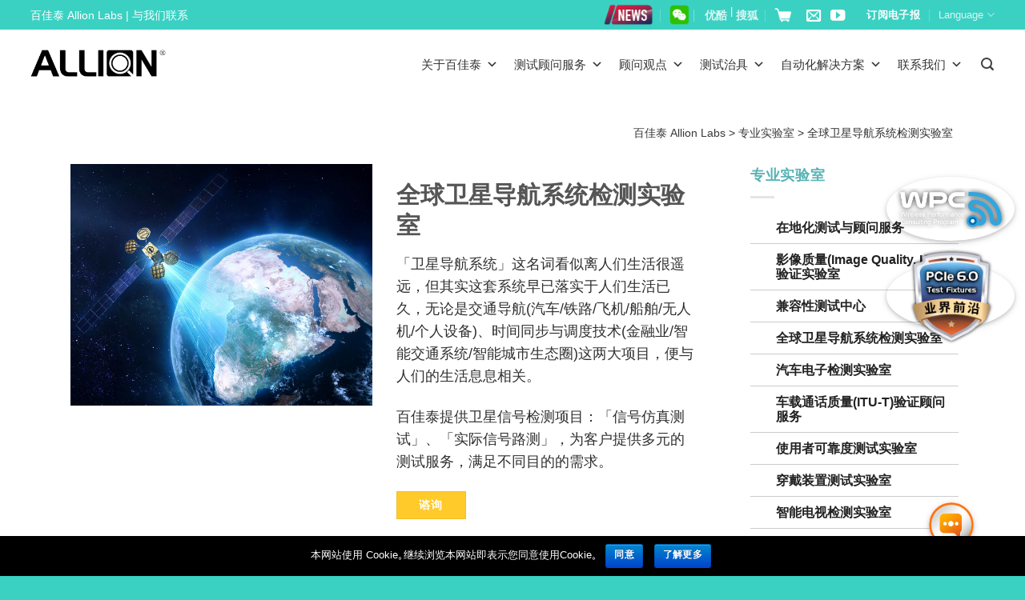

--- FILE ---
content_type: text/html; charset=UTF-8
request_url: https://www.allion.com.cn/test-lab/gnss-testing/
body_size: 69186
content:
<!DOCTYPE html>
<!--[if IE 9 ]> <html lang="zh-TW"
	prefix="og: http://ogp.me/ns#"  class="ie9 loading-site no-js"> <![endif]-->
<!--[if IE 8 ]> <html lang="zh-TW"
	prefix="og: http://ogp.me/ns#"  class="ie8 loading-site no-js"> <![endif]-->
<!--[if (gte IE 9)|!(IE)]><!--><html lang="zh-TW"
	prefix="og: http://ogp.me/ns#"  class="loading-site no-js"> <!--<![endif]-->
<head>
	<meta charset="UTF-8" />
	<meta name="viewport" content="width=device-width, initial-scale=1.0, maximum-scale=1.0, user-scalable=no" />

	<link rel="profile" href="http://gmpg.org/xfn/11" />
	<link rel="pingback" href="https://www.allion.com.cn/xmlrpc.php" />

	<script>(function(html){html.className = html.className.replace(/\bno-js\b/,'js')})(document.documentElement);</script>
<title>全球卫星导航系统检测实验室 | 百佳泰 Allion Labs</title>

<!-- All in One SEO Pack 2.9.1 by Michael Torbert of Semper Fi Web Designob_start_detected [-1,-1] -->
<meta name="description"  content="「卫星导航系统」但其实这套系统早已落实于人们生活已久，无论是交通导航(汽车/铁路/飞机/船舶/无人机/个人设备)、时间同步与调度技术(金融业/智能交通系统/智能城市生态圈)这两大项目，便与人们的生活息息相关。百佳泰提供卫星信号检测项目：「信号仿真测试」、「实际信号路测」，为客户提供多元的测试服务，满足不同目的的需求。" />

<meta name="keywords"  content="百佳泰,allion,gnss,卫星导航系统,gps,信号仿真测试,实际信号路测" />

<link rel="canonical" href="https://www.allion.com.cn/test-lab/gnss-testing/" />
<meta property="og:title" content="全球卫星导航系统检测实验室" />
<meta property="og:type" content="article" />
<meta property="og:url" content="https://www.allion.com.cn/test-lab/gnss-testing/" />
<meta property="og:image" content="https://www.allion.com.cn/wp-content/uploads/2019/04/1_衛星主圖.jpg" />
<meta property="og:site_name" content="百佳泰Allion Labs" />
<meta property="og:description" content="卫星导航系统无论是交通导航(汽车/铁路/飞机/船舶/无人机/个人设备)、时间同步与调度技术(金融业/智能交通系统/智能城市生态圈)这两大项目，便与人们的生活息息相关。 百佳泰提供卫星信号三大检测项目：「信号仿真测试」、「信号预录测试」、「实际场域信号测试」，为客户提供多元的测试服务，满足不同目的的需求。" />
<meta property="article:published_time" content="2019-04-30T06:40:21Z" />
<meta property="article:modified_time" content="2023-08-09T02:19:24Z" />
<meta name="twitter:card" content="summary" />
<meta name="twitter:title" content="全球卫星导航系统检测实验室" />
<meta name="twitter:description" content="卫星导航系统无论是交通导航(汽车/铁路/飞机/船舶/无人机/个人设备)、时间同步与调度技术(金融业/智能交通系统/智能城市生态圈)这两大项目，便与人们的生活息息相关。 百佳泰提供卫星信号三大检测项目：「信号仿真测试」、「信号预录测试」、「实际场域信号测试」，为客户提供多元的测试服务，满足不同目的的需求。" />
<meta name="twitter:image" content="https://www.allion.com.cn/wp-content/uploads/2019/04/1_衛星主圖.jpg" />
<meta itemprop="image" content="https://www.allion.com.cn/wp-content/uploads/2019/04/1_衛星主圖.jpg" />
<!-- /all in one seo pack -->
<link rel='dns-prefetch' href='//use.fontawesome.com' />
<link rel='dns-prefetch' href='//fonts.googleapis.com' />
<link rel="alternate" type="application/rss+xml" title="訂閱《百佳泰 Allion Labs》&raquo; 資訊提供" href="https://www.allion.com.cn/feed/" />
<style type="text/css">
img.wp-smiley,
img.emoji {
	display: inline !important;
	border: none !important;
	box-shadow: none !important;
	height: 1em !important;
	width: 1em !important;
	margin: 0 .07em !important;
	vertical-align: -0.1em !important;
	background: none !important;
	padding: 0 !important;
}
</style>
<link rel='stylesheet' id='formidable-css'  href='https://www.allion.com.cn/wp-content/plugins/formidable/css/formidableforms.css?ver=118255' type='text/css' media='all' />
<link rel='stylesheet' id='pt-cv-public-style-css'  href='https://www.allion.com.cn/wp-content/plugins/content-views-query-and-display-post-page/public/assets/css/cv.css?ver=2.1.2' type='text/css' media='all' />
<link rel='stylesheet' id='pt-cv-public-pro-style-css'  href='https://www.allion.com.cn/wp-content/plugins/pt-content-views-pro/public/assets/css/cvpro.min.css?ver=5.3.4.3' type='text/css' media='all' />
<link rel='stylesheet' id='my-custom-style-css'  href='https://www.allion.com.cn/wp-content/themes/flatsome-child/custom.css?ver=1762766778' type='text/css' media='all' />
<link rel='stylesheet' id='buttonizer_frontend_style-css'  href='https://www.allion.com.cn/wp-content/plugins/buttonizer-multifunctional-button-premium-2.0.7/assets/frontend.css?v=a0dfa7336568a5287223f087d69c4fbe&#038;ver=f4897783fb047ae2664e174eda2118e6' type='text/css' media='all' />
<link rel='stylesheet' id='buttonizer-icon-library-css'  href='https://use.fontawesome.com/releases/v5.8.2/css/all.css?ver=f4897783fb047ae2664e174eda2118e6' type='text/css' media='all' />
<link rel='stylesheet' id='cookie-notice-front-css'  href='https://www.allion.com.cn/wp-content/plugins/cookie-notice/css/front.min.css?ver=f4897783fb047ae2664e174eda2118e6' type='text/css' media='all' />
<link rel='stylesheet' id='wpdm-font-awesome-css'  href='https://www.allion.com.cn/wp-content/plugins/download-manager/assets/fontawesome/css/all.css?ver=f4897783fb047ae2664e174eda2118e6' type='text/css' media='all' />
<link rel='stylesheet' id='wpdm-bootstrap-css'  href='https://www.allion.com.cn/wp-content/plugins/download-manager/assets/bootstrap/css/bootstrap.css?ver=f4897783fb047ae2664e174eda2118e6' type='text/css' media='all' />
<link rel='stylesheet' id='wpdm-front-css'  href='https://www.allion.com.cn/wp-content/plugins/download-manager/assets/css/front.css?ver=f4897783fb047ae2664e174eda2118e6' type='text/css' media='all' />
<link rel='stylesheet' id='image-map-pro-dist-css-css'  href='https://www.allion.com.cn/wp-content/plugins/image-map-pro-cornerstone/css/image-map-pro.min.css?ver=4.4.5' type='text/css' media='' />
<link rel='stylesheet' id='dashicons-css'  href='https://www.allion.com.cn/wp-includes/css/dashicons.min.css?ver=f4897783fb047ae2664e174eda2118e6' type='text/css' media='all' />
<link rel='stylesheet' id='post-views-counter-frontend-css'  href='https://www.allion.com.cn/wp-content/plugins/post-views-counter/css/frontend.css?ver=1.3.1' type='text/css' media='all' />
<link rel='stylesheet' id='rs-plugin-settings-css'  href='https://www.allion.com.cn/wp-content/plugins/revslider/public/assets/css/settings.css?ver=5.4.6.3.1' type='text/css' media='all' />
<style id='rs-plugin-settings-inline-css' type='text/css'>
#rs-demo-id {}
</style>
<link rel='stylesheet' id='smartideo_css-css'  href='https://www.allion.com.cn/wp-content/plugins/smartideo/static/smartideo.css?ver=2.5.2' type='text/css' media='screen' />
<link rel='stylesheet' id='wonderplugin-carousel-engine-css-css'  href='https://www.allion.com.cn/wp-content/plugins/wonderplugin-carousel/engine/wonderplugincarouselengine.css?ver=f4897783fb047ae2664e174eda2118e6' type='text/css' media='all' />
<link rel='stylesheet' id='wpex-font-awesome-css'  href='https://www.allion.com.cn/wp-content/plugins/wp-timelines/css/font-awesome/css/font-awesome.min.css?ver=f4897783fb047ae2664e174eda2118e6' type='text/css' media='all' />
<link rel='stylesheet' id='wpex-google-fonts-css'  href='//fonts.googleapis.com/css?family=Source+Sans+Pro&#038;ver=1.0.0' type='text/css' media='all' />
<link rel='stylesheet' id='wpex-ex_s_lick-css'  href='https://www.allion.com.cn/wp-content/plugins/wp-timelines/js/ex_s_lick/ex_s_lick.css?ver=f4897783fb047ae2664e174eda2118e6' type='text/css' media='all' />
<link rel='stylesheet' id='wpex-ex_s_lick-theme-css'  href='https://www.allion.com.cn/wp-content/plugins/wp-timelines/js/ex_s_lick/ex_s_lick-theme.css?ver=f4897783fb047ae2664e174eda2118e6' type='text/css' media='all' />
<link rel='stylesheet' id='wpex-timeline-animate-css'  href='https://www.allion.com.cn/wp-content/plugins/wp-timelines/css/animate.css?ver=f4897783fb047ae2664e174eda2118e6' type='text/css' media='all' />
<link rel='stylesheet' id='wpex-timeline-css-css'  href='https://www.allion.com.cn/wp-content/plugins/wp-timelines/css/style.css?ver=f4897783fb047ae2664e174eda2118e6' type='text/css' media='all' />
<link rel='stylesheet' id='wpex-timeline-sidebyside-css'  href='https://www.allion.com.cn/wp-content/plugins/wp-timelines/css/style-sidebyside.css?ver=f4897783fb047ae2664e174eda2118e6' type='text/css' media='all' />
<link rel='stylesheet' id='wpex-horiz-css-css'  href='https://www.allion.com.cn/wp-content/plugins/wp-timelines/css/horiz-style.css?ver=3.2' type='text/css' media='all' />
<link rel='stylesheet' id='wpex-timeline-dark-css-css'  href='https://www.allion.com.cn/wp-content/plugins/wp-timelines/css/dark.css?ver=f4897783fb047ae2664e174eda2118e6' type='text/css' media='all' />
<style id='wpex-timeline-dark-css-inline-css' type='text/css'>
    .wpex-timeline > li .wpex-timeline-icon .fa{font-weight: normal;}
    
</style>
<link rel='stylesheet' id='megamenu-css'  href='https://www.allion.com.cn/wp-content/uploads/maxmegamenu/style.css?ver=61362e' type='text/css' media='all' />
<link rel='stylesheet' id='megamenu-fontawesome-css'  href='https://www.allion.com.cn/wp-content/plugins/megamenu-pro/icons/fontawesome/css/font-awesome.min.css?ver=1.7.1' type='text/css' media='all' />
<link rel='stylesheet' id='megamenu-genericons-css'  href='https://www.allion.com.cn/wp-content/plugins/megamenu-pro/icons/genericons/genericons/genericons.css?ver=1.7.1' type='text/css' media='all' />
<link rel='stylesheet' id='flatsome-icons-css'  href='https://www.allion.com.cn/wp-content/themes/flatsome/assets/css/fl-icons.css?ver=3.3' type='text/css' media='all' />
<link rel='stylesheet' id='tablepress-default-css'  href='https://www.allion.com.cn/wp-content/tablepress-combined.min.css?ver=4' type='text/css' media='all' />
<link rel='stylesheet' id='popup-maker-site-css'  href='//www.allion.com.cn/wp-content/uploads/pum/pum-site-styles.css?generated=1756452945&#038;ver=1.8.14' type='text/css' media='all' />
<link rel='stylesheet' id='srpw-style-css'  href='https://www.allion.com.cn/wp-content/plugins/smart-recent-posts-widget/assets/css/srpw-frontend.css?ver=f4897783fb047ae2664e174eda2118e6' type='text/css' media='all' />
<link rel='stylesheet' id='flatsome-main-css'  href='https://www.allion.com.cn/wp-content/themes/flatsome/assets/css/flatsome.css?ver=3.7.1' type='text/css' media='all' />
<link rel='stylesheet' id='flatsome-style-css'  href='https://www.allion.com.cn/wp-content/themes/flatsome-child/style.css?ver=3.7.1' type='text/css' media='all' />
<!--n2css--><script type='text/javascript' src='https://www.allion.com.cn/wp-includes/js/jquery/jquery.js?ver=1.12.4'></script>
<script type='text/javascript' src='https://www.allion.com.cn/wp-includes/js/jquery/jquery-migrate.min.js?ver=1.4.1'></script>
<script type='text/javascript' src='https://www.allion.com.cn/wp-content/plugins/jquery-vertical-accordion-menu/js/jquery.hoverIntent.minified.js?ver=f4897783fb047ae2664e174eda2118e6'></script>
<script type='text/javascript' src='https://www.allion.com.cn/wp-content/plugins/jquery-vertical-accordion-menu/js/jquery.cookie.js?ver=f4897783fb047ae2664e174eda2118e6'></script>
<script type='text/javascript' src='https://www.allion.com.cn/wp-content/plugins/jquery-vertical-accordion-menu/js/jquery.dcjqaccordion.2.9.js?ver=f4897783fb047ae2664e174eda2118e6'></script>
<script type='text/javascript'>
/* <![CDATA[ */
var cnArgs = {"ajaxurl":"https:\/\/www.allion.com.cn\/wp-admin\/admin-ajax.php","hideEffect":"fade","onScroll":"no","onScrollOffset":"100","cookieName":"cookie_notice_accepted","cookieValue":"true","cookieTime":"2592000","cookiePath":"\/","cookieDomain":"","redirection":"","cache":"1","refuse":"no","revoke_cookies":"0","revoke_cookies_opt":"automatic","secure":"1"};
/* ]]> */
</script>
<script type='text/javascript' src='https://www.allion.com.cn/wp-content/plugins/cookie-notice/js/front.min.js?ver=1.2.45'></script>
<script type='text/javascript' src='https://www.allion.com.cn/wp-content/plugins/download-manager/assets/bootstrap/js/bootstrap.min.js?ver=f4897783fb047ae2664e174eda2118e6'></script>
<script type='text/javascript' src='https://www.allion.com.cn/wp-content/plugins/download-manager/assets/js/front.js?ver=f4897783fb047ae2664e174eda2118e6'></script>
<script type='text/javascript' src='https://www.allion.com.cn/wp-content/plugins/download-manager/assets/js/chosen.jquery.min.js?ver=f4897783fb047ae2664e174eda2118e6'></script>
<script type='text/javascript' src='https://www.allion.com.cn/wp-content/plugins/revslider/public/assets/js/jquery.themepunch.tools.min.js?ver=5.4.6.3.1'></script>
<script type='text/javascript' src='https://www.allion.com.cn/wp-content/plugins/revslider/public/assets/js/jquery.themepunch.revolution.min.js?ver=5.4.6.3.1'></script>
<script type='text/javascript' src='https://www.allion.com.cn/wp-content/plugins/wonderplugin-carousel/engine/wonderplugincarouselskins.js?ver=14.8C'></script>
<script type='text/javascript' src='https://www.allion.com.cn/wp-content/plugins/wonderplugin-carousel/engine/wonderplugincarousel.js?ver=14.8C'></script>
<meta name="generator" content="WordPress Download Manager 2.9.83" />
<link rel='https://api.w.org/' href='https://www.allion.com.cn/wp-json/' />
<link rel="EditURI" type="application/rsd+xml" title="RSD" href="https://www.allion.com.cn/xmlrpc.php?rsd" />
<link rel="wlwmanifest" type="application/wlwmanifest+xml" href="https://www.allion.com.cn/wp-includes/wlwmanifest.xml" /> 
<link rel='prev' title='线缆与连接器实验室' href='https://www.allion.com.cn/test-lab/cabconlab/' />
<link rel='next' title='穿戴装置测试实验室' href='https://www.allion.com.cn/test-lab/smart-wearable-test-lab/' />
<link rel='shortlink' href='https://www.allion.com.cn/?p=7478' />

        <script>
            var wpdm_site_url = 'https://www.allion.com.cn/';
            var wpdm_home_url = 'https://www.allion.com.cn/';
            var ajax_url = 'https://www.allion.com.cn/wp-admin/admin-ajax.php';
            var wpdm_ajax_url = 'https://www.allion.com.cn/wp-admin/admin-ajax.php';
            var wpdm_ajax_popup = '0';
        </script>


        <script type="text/javascript">
(function(url){
	if(/(?:Chrome\/26\.0\.1410\.63 Safari\/537\.31|WordfenceTestMonBot)/.test(navigator.userAgent)){ return; }
	var addEvent = function(evt, handler) {
		if (window.addEventListener) {
			document.addEventListener(evt, handler, false);
		} else if (window.attachEvent) {
			document.attachEvent('on' + evt, handler);
		}
	};
	var removeEvent = function(evt, handler) {
		if (window.removeEventListener) {
			document.removeEventListener(evt, handler, false);
		} else if (window.detachEvent) {
			document.detachEvent('on' + evt, handler);
		}
	};
	var evts = 'contextmenu dblclick drag dragend dragenter dragleave dragover dragstart drop keydown keypress keyup mousedown mousemove mouseout mouseover mouseup mousewheel scroll'.split(' ');
	var logHuman = function() {
		if (window.wfLogHumanRan) { return; }
		window.wfLogHumanRan = true;
		var wfscr = document.createElement('script');
		wfscr.type = 'text/javascript';
		wfscr.async = true;
		wfscr.src = url + '&r=' + Math.random();
		(document.getElementsByTagName('head')[0]||document.getElementsByTagName('body')[0]).appendChild(wfscr);
		for (var i = 0; i < evts.length; i++) {
			removeEvent(evts[i], logHuman);
		}
	};
	for (var i = 0; i < evts.length; i++) {
		addEvent(evts[i], logHuman);
	}
})('//www.allion.com.cn/?wordfence_lh=1&hid=0B1B9E64E0F3D46D7661C5AD5508231A');
</script><script type="text/javascript">document.documentElement.className += " js";</script>
<style>.bg{opacity: 0; transition: opacity 1s; -webkit-transition: opacity 1s;} .bg-loaded{opacity: 1;}</style><!--[if IE]><link rel="stylesheet" type="text/css" href="https://www.allion.com.cn/wp-content/themes/flatsome/assets/css/ie-fallback.css"><script src="//cdnjs.cloudflare.com/ajax/libs/html5shiv/3.6.1/html5shiv.js"></script><script>var head = document.getElementsByTagName('head')[0],style = document.createElement('style');style.type = 'text/css';style.styleSheet.cssText = ':before,:after{content:none !important';head.appendChild(style);setTimeout(function(){head.removeChild(style);}, 0);</script><script src="https://www.allion.com.cn/wp-content/themes/flatsome/assets/libs/ie-flexibility.js"></script><![endif]-->    <script type="text/javascript">
    WebFontConfig = {
      google: { families: [ "PT+Serif:regular,700","PT+Sans:regular,regular","PT+Sans:regular,700","Dancing+Script:regular,400", ] }
    };
    (function() {
      var wf = document.createElement('script');
      wf.src = 'https://ajax.googleapis.com/ajax/libs/webfont/1/webfont.js';
      wf.type = 'text/javascript';
      wf.async = 'true';
      var s = document.getElementsByTagName('script')[0];
      s.parentNode.insertBefore(wf, s);
    })(); </script>
  <!-- Google Tag Manager -->
<script>(function(w,d,s,l,i){w[l]=w[l]||[];w[l].push({'gtm.start':
new Date().getTime(),event:'gtm.js'});var f=d.getElementsByTagName(s)[0],
j=d.createElement(s),dl=l!='dataLayer'?'&l='+l:'';j.async=true;j.src=
'https://www.googletagmanager.com/gtm.js?id='+i+dl;f.parentNode.insertBefore(j,f);
})(window,document,'script','dataLayer','GTM-THDLLSZ6');</script>
<!-- End Google Tag Manager -->

<script>
var _hmt = _hmt || [];
(function() {
  var hm = document.createElement("script");
  hm.src = "https://hm.baidu.com/hm.js?06934eae95964783afd287e0e5889a03";
  var s = document.getElementsByTagName("script")[0]; 
  s.parentNode.insertBefore(hm, s);
})();
</script>

<!-- Google tag (gtag.js) -->
<script async src="https://www.googletagmanager.com/gtag/js?id=UA-1471902-16"></script>
<script>
  window.dataLayer = window.dataLayer || [];
  function gtag(){dataLayer.push(arguments);}
  gtag('js', new Date());

  gtag('config', 'UA-1471902-16');
</script>

<!-- Google tag (gtag.js) -->
<script async src="https://www.googletagmanager.com/gtag/js?id=G-CS36RML9Z7"></script>
<script>
  window.dataLayer = window.dataLayer || [];
  function gtag(){dataLayer.push(arguments);}
  gtag('js', new Date());

  gtag('config', 'G-CS36RML9Z7');
</script>
<script>
(function($) {
    $(document).on('facetwp-loaded', function() {
        if (FWP.loaded) {
            ga('send', 'pageview', window.location.pathname + window.location.search);
        }
    });
})(jQuery);
</script>

<script>
//#4840 跳動數字功能
var $ = jQuery;
$(function() {
	if($("#wkCountUpTarget1").length){
		//開始紅利點數區動畫
		var wkCountUpTarget1Animated = 0;
		var wkCountUpTarget2Animated = 0;
		var wkCountUpTarget3Animated = 0;
		var target1NumA = -86;
		var target2NumA = 780;
		var target3NumA = 55;
		var wkCountUpTarget1 = new CountUp("wkCountUpTarget1",0,target1NumA,0,3);
		var wkCountUpTarget2 = new CountUp("wkCountUpTarget2",0,target2NumA,0,3);
		var wkCountUpTarget3 = new CountUp("wkCountUpTarget3",0,target3NumA,0,3);
		var wkCountUpTarget1Offset = $("#wkCountUpTarget1").offset().top;
		var wkCountUpTarget2Offset = $("#wkCountUpTarget2").offset().top;
		var wkCountUpTarget3Offset = $("#wkCountUpTarget3").offset().top;

		$(window).scroll(function(event) {
//console.log('$(window).scrollTop() ='+$(window).scrollTop() )
//console.log('$(window).scrollTop() + $(window).height() ='+($(window).scrollTop()+$(window).height()) )

			if (wkCountUpTarget1Offset >= $(window).scrollTop() && wkCountUpTarget1Offset < ($(window).scrollTop() + $(window).height())) {
				if (wkCountUpTarget1Animated==0) {
					wkCountUpTarget1.start();
					wkCountUpTarget1Animated = 1
					setTimeout(function(argument) {
						setInterval(function() {
							var random1 = getRandomInt(-80,-92)
							var wkCountUpTarget1Interval = new CountUp("wkCountUpTarget1",target1NumA,random1,0,1);
							wkCountUpTarget1Interval.start();
							target1NumA = random1;
						},1000)
					},3000)
				}
			}
			if (wkCountUpTarget2Offset >= $(window).scrollTop() && wkCountUpTarget2Offset < ($(window).scrollTop() + $(window).height())) {
				if (wkCountUpTarget2Animated==0) {
					wkCountUpTarget2.start();
					wkCountUpTarget2Animated = 1
					setTimeout(function(argument) {
						setInterval(function() {
							var random2 = getRandomInt(754,806)
							var wkCountUpTarget2Interval = new CountUp("wkCountUpTarget2",target2NumA,random2,0,1);
							wkCountUpTarget2Interval.start();
							target2NumA = random2;
						},1000)
					},3000)
				}
			}
			if (wkCountUpTarget3Offset >= $(window).scrollTop() && wkCountUpTarget3Offset < ($(window).scrollTop() + $(window).height())) {
				if (wkCountUpTarget3Animated==0) {
					wkCountUpTarget3.start();
					wkCountUpTarget3Animated = 1
					setTimeout(function(argument) {
						setInterval(function() {
							var random3 = getRandomInt(48,62)
							var wkCountUpTarget3Interval = new CountUp("wkCountUpTarget3",target3NumA,random3,0,1);
							wkCountUpTarget3Interval.start();
							target3NumA = random3;
						},1000)
					},3000)
				}
			}
		});
	}
	function getRandomInt (min, max) {
		return Math.floor(Math.random() * (max - min + 1)) + min;
	}
})
</script>
<script>
	var $ = jQuery;
	$(function() {
	      //圖片hover反光特效
		if($(".mega-sub-menu").length){
				$(".mega-sub-menu li.mega-menu-column ul.mega-sub-menu li.widget_media_image a").each(function(index, el) {
					$(this).append('<div class="wk-white-mask-box"></div>')
				});
		}
	})
</script>
<script>
//#6049 製作下拉式選單
$(function() {
	if ($(".wk-tab-content").length) {
		$(".wk-tab-content .nav").before('<select class="wk-tab-select"></select>');
		$(".wk-tab-content .nav li").each(function(index, el) {
			var wkThis = $(this).find('span').text();
			var optionNum = $(".wk-tab-select option").length+1;
			$(".wk-tab-select").append('<option value="'+optionNum+'">'+wkThis+'</option>')
		});
		$(".wk-tab-select").change(function(event) {
			$(".wk-tab-content .nav li:nth-child("+$(this).val()+") a").click();
		});
	}
})
</script>


<script>
var codeMap = [
  //  { key: '/form/thread/', value: 'AW-454329744/GMFCCKfCifABEJCL0tgB' }
];
window.addEventListener("DOMContentLoaded", function (event) {
    var match = codeMap.find(function (kv) {
        return window.location.href.includes(kv.key);
    });
    if (match) {
        var form = document.querySelector("#form_91o5v");
        form.addEventListener('submit', function () {
            var  name = document.querySelector("#field_soaha").value;
            var  email = document.querySelector("#field_finma").value;
            var  tel = document.querySelector("#field_mv53c").value;
            if (name != "" && email != "" && tel != "") {
                gtag('event', 'conversion', { 'send_to': match.value });
            };
        });
    };
});
</script>
	<link rel="stylesheet" href="https://www.allion.com.cn/wp-content/plugins/jquery-vertical-accordion-menu/skin.php?widget_id=2&amp;skin=demo" type="text/css" media="screen"  />
	<link rel="stylesheet" href="https://www.allion.com.cn/wp-content/plugins/jquery-vertical-accordion-menu/skin.php?widget_id=3&amp;skin=demo" type="text/css" media="screen"  />
	<link rel="stylesheet" href="https://www.allion.com.cn/wp-content/plugins/jquery-vertical-accordion-menu/skin.php?widget_id=4&amp;skin=demo" type="text/css" media="screen"  />
	<link rel="stylesheet" href="https://www.allion.com.cn/wp-content/plugins/jquery-vertical-accordion-menu/skin.php?widget_id=5&amp;skin=demo" type="text/css" media="screen"  />
	<link rel="stylesheet" href="https://www.allion.com.cn/wp-content/plugins/jquery-vertical-accordion-menu/skin.php?widget_id=6&amp;skin=demo" type="text/css" media="screen"  />
	<link rel="stylesheet" href="https://www.allion.com.cn/wp-content/plugins/jquery-vertical-accordion-menu/skin.php?widget_id=7&amp;skin=demo" type="text/css" media="screen"  />
	<link rel="stylesheet" href="https://www.allion.com.cn/wp-content/plugins/jquery-vertical-accordion-menu/skin.php?widget_id=8&amp;skin=demo" type="text/css" media="screen"  />
	<link rel="stylesheet" href="https://www.allion.com.cn/wp-content/plugins/jquery-vertical-accordion-menu/skin.php?widget_id=11&amp;skin=demo" type="text/css" media="screen"  />
	<link rel="stylesheet" href="https://www.allion.com.cn/wp-content/plugins/jquery-vertical-accordion-menu/skin.php?widget_id=14&amp;skin=demo" type="text/css" media="screen"  />
	<link rel="stylesheet" href="https://www.allion.com.cn/wp-content/plugins/jquery-vertical-accordion-menu/skin.php?widget_id=15&amp;skin=demo" type="text/css" media="screen"  />
	<link rel="stylesheet" href="https://www.allion.com.cn/wp-content/plugins/jquery-vertical-accordion-menu/skin.php?widget_id=16&amp;skin=demo" type="text/css" media="screen"  />
	<link rel="stylesheet" href="https://www.allion.com.cn/wp-content/plugins/jquery-vertical-accordion-menu/skin.php?widget_id=17&amp;skin=demo" type="text/css" media="screen"  />
	<link rel="stylesheet" href="https://www.allion.com.cn/wp-content/plugins/jquery-vertical-accordion-menu/skin.php?widget_id=18&amp;skin=demo" type="text/css" media="screen"  />
	<link rel="stylesheet" href="https://www.allion.com.cn/wp-content/plugins/jquery-vertical-accordion-menu/skin.php?widget_id=19&amp;skin=demo" type="text/css" media="screen"  />
	<link rel="stylesheet" href="https://www.allion.com.cn/wp-content/plugins/jquery-vertical-accordion-menu/skin.php?widget_id=20&amp;skin=demo" type="text/css" media="screen"  />
	<link rel="stylesheet" href="https://www.allion.com.cn/wp-content/plugins/jquery-vertical-accordion-menu/skin.php?widget_id=21&amp;skin=demo" type="text/css" media="screen"  />
	<link rel="stylesheet" href="https://www.allion.com.cn/wp-content/plugins/jquery-vertical-accordion-menu/skin.php?widget_id=22&amp;skin=demo" type="text/css" media="screen"  />
	<link rel="stylesheet" href="https://www.allion.com.cn/wp-content/plugins/jquery-vertical-accordion-menu/skin.php?widget_id=23&amp;skin=demo" type="text/css" media="screen"  /><meta name="generator" content="Powered by Slider Revolution 5.4.6.3.1 - responsive, Mobile-Friendly Slider Plugin for WordPress with comfortable drag and drop interface." />
<link rel="icon" href="https://www.allion.com.cn/wp-content/uploads/2018/11/cropped-fav-icon-32x32.png" sizes="32x32" />
<link rel="icon" href="https://www.allion.com.cn/wp-content/uploads/2018/11/cropped-fav-icon-192x192.png" sizes="192x192" />
<link rel="apple-touch-icon-precomposed" href="https://www.allion.com.cn/wp-content/uploads/2018/11/cropped-fav-icon-180x180.png" />
<meta name="msapplication-TileImage" content="https://www.allion.com.cn/wp-content/uploads/2018/11/cropped-fav-icon-270x270.png" />
<script type="text/javascript">function setREVStartSize(e){
				try{ var i=jQuery(window).width(),t=9999,r=0,n=0,l=0,f=0,s=0,h=0;					
					if(e.responsiveLevels&&(jQuery.each(e.responsiveLevels,function(e,f){f>i&&(t=r=f,l=e),i>f&&f>r&&(r=f,n=e)}),t>r&&(l=n)),f=e.gridheight[l]||e.gridheight[0]||e.gridheight,s=e.gridwidth[l]||e.gridwidth[0]||e.gridwidth,h=i/s,h=h>1?1:h,f=Math.round(h*f),"fullscreen"==e.sliderLayout){var u=(e.c.width(),jQuery(window).height());if(void 0!=e.fullScreenOffsetContainer){var c=e.fullScreenOffsetContainer.split(",");if (c) jQuery.each(c,function(e,i){u=jQuery(i).length>0?u-jQuery(i).outerHeight(!0):u}),e.fullScreenOffset.split("%").length>1&&void 0!=e.fullScreenOffset&&e.fullScreenOffset.length>0?u-=jQuery(window).height()*parseInt(e.fullScreenOffset,0)/100:void 0!=e.fullScreenOffset&&e.fullScreenOffset.length>0&&(u-=parseInt(e.fullScreenOffset,0))}f=u}else void 0!=e.minHeight&&f<e.minHeight&&(f=e.minHeight);e.c.closest(".rev_slider_wrapper").css({height:f})					
				}catch(d){console.log("Failure at Presize of Slider:"+d)}
			};</script>
<style id="custom-css" type="text/css">:root {--primary-color: #446084;}/* Site Width */.full-width .ubermenu-nav, .container, .row{max-width: 1170px}.row.row-collapse{max-width: 1140px}.row.row-small{max-width: 1162.5px}.row.row-large{max-width: 1200px}.header-main{height: 83px}#logo img{max-height: 83px}#logo{width:169px;}.stuck #logo img{padding:3px 0;}.header-bottom{min-height: 10px}.header-top{min-height: 36px}.transparent .header-main{height: 92px}.transparent #logo img{max-height: 92px}.has-transparent + .page-title:first-of-type,.has-transparent + #main > .page-title,.has-transparent + #main > div > .page-title,.has-transparent + #main .page-header-wrapper:first-of-type .page-title{padding-top: 122px;}.header.show-on-scroll,.stuck .header-main{height:80px!important}.stuck #logo img{max-height: 80px!important}.search-form{ width: 100%;}.header-bg-color, .header-wrapper {background-color: rgba(255,255,255,0.9)}.header-bottom {background-color: #f1f1f1}.header-main .nav > li > a{line-height: 16px }.header-wrapper:not(.stuck) .header-main .header-nav{margin-top: 4px }.stuck .header-main .nav > li > a{line-height: 50px }@media (max-width: 549px) {.header-main{height: 70px}#logo img{max-height: 70px}}.main-menu-overlay{background-color: #000000}.nav-dropdown-has-arrow li.has-dropdown:before{border-bottom-color: #ffffff;}.nav .nav-dropdown{border-color: #ffffff }.nav-dropdown{font-size:90%}.nav-dropdown-has-arrow li.has-dropdown:after{border-bottom-color: rgba(10,10,10,0.85);}.nav .nav-dropdown{background-color: rgba(10,10,10,0.85)}.header-top{background-color:#3ad1c3!important;}/* Background Color */[data-icon-label]:after, .secondary.is-underline:hover,.secondary.is-outline:hover,.icon-label,.button.secondary:not(.is-outline),.button.alt:not(.is-outline), .badge-inner.on-sale, .button.checkout, .single_add_to_cart_button{ background-color:#3ad1c3; }[data-text-bg="secondary"]{background-color: #3ad1c3;}/* Color */.secondary.is-underline,.secondary.is-link, .secondary.is-outline,.stars a.active, .star-rating:before, .woocommerce-page .star-rating:before,.star-rating span:before, .color-secondary{color: #3ad1c3}/* Color !important */[data-text-color="secondary"]{color: #3ad1c3!important;}/* Border */.secondary.is-outline:hover{border-color:#3ad1c3}.success.is-underline:hover,.success.is-outline:hover,.success{background-color: #ffca2a}.success-color, .success.is-link, .success.is-outline{color: #ffca2a;}.success-border{border-color: #ffca2a!important;}/* Color !important */[data-text-color="success"]{color: #ffca2a!important;}/* Background Color */[data-text-bg="success"]{background-color: #ffca2a;}.alert.is-underline:hover,.alert.is-outline:hover,.alert{background-color: #999999}.alert.is-link, .alert.is-outline, .color-alert{color: #999999;}/* Color !important */[data-text-color="alert"]{color: #999999!important;}/* Background Color */[data-text-bg="alert"]{background-color: #999999;}body{font-size: 110%;}@media screen and (max-width: 549px){body{font-size: 100%;}}body{font-family:"PT Sans", sans-serif}body{font-weight: 0}body{color: #303030}.nav > li > a {font-family:"PT Sans", sans-serif;}.nav > li > a {font-weight: 700;}h1,h2,h3,h4,h5,h6,.heading-font, .off-canvas-center .nav-sidebar.nav-vertical > li > a{font-family: "PT Serif", sans-serif;}h1,h2,h3,h4,h5,h6,.heading-font,.banner h1,.banner h2{font-weight: 700;}.alt-font{font-family: "Dancing Script", sans-serif;}.alt-font{font-weight: 400!important;}.header:not(.transparent) .header-nav.nav > li > a {color: #444444;}.header:not(.transparent) .header-nav.nav > li > a:hover,.header:not(.transparent) .header-nav.nav > li.active > a,.header:not(.transparent) .header-nav.nav > li.current > a,.header:not(.transparent) .header-nav.nav > li > a.active,.header:not(.transparent) .header-nav.nav > li > a.current{color: #3ad1c3;}.header-nav.nav-line-bottom > li > a:before,.header-nav.nav-line-grow > li > a:before,.header-nav.nav-line > li > a:before,.header-nav.nav-box > li > a:hover,.header-nav.nav-box > li.active > a,.header-nav.nav-pills > li > a:hover,.header-nav.nav-pills > li.active > a{color:#FFF!important;background-color: #3ad1c3;}a{color: #383838;}a:hover{color: #3ad1c3;}.tagcloud a:hover{border-color: #3ad1c3;background-color: #3ad1c3;}.footer-1{background-color: #fbfbfb}.absolute-footer, html{background-color: #3ad1c3}/* Custom CSS */.search-result-image img{vertical-align:center;width: 40px;border-radius: 99px;height: 40px;display: inline-block;}.resetsearch {border:solid 0.5px;border-radius:20px;}.el-8o9mg3 { border-bottom:dashed 0.5px;}li {font-size: 16px;line-height: 18px;}.standard-test-title { text-indent:130px;margin-top:100px;}.breadcrumbs-single { font-size:14px; margin-right:10%; text-align:right; margin-top:2%;}.breadcrumbs-single-no-wrapper {z-index:1; font-size:14px; text-align:center;right: 0!important;position: absolute;padding-right: 7%;}h5 {font-size:18px;}.wk-tab-content .wk-tab-select {display: none;}@media all and (max-width: 800px) {.wk-tab-content .wk-tab-select {display: block;}}@media all and (max-width: 800px) {.wk-tab-content ul.nav {display: none;}}/* Custom CSS Tablet */@media (max-width: 849px){li {font-size: 14px;line-height: 16px;}h1 {font-size:24px;}h2 {font-size:20px;}h3 {font-size:18px;line-height: 26px;}h4 {font-size:16px;line-height: 24px;}p {font-size:15px;}span {font-size:16px;}}/* Custom CSS Mobile */@media (max-width: 549px){h5 {font-size:16px;line-height: 24px;}}.label-new.menu-item > a:after{content:"New";}.label-hot.menu-item > a:after{content:"Hot";}.label-sale.menu-item > a:after{content:"Sale";}.label-popular.menu-item > a:after{content:"Popular";}</style><style type="text/css">/** Mega Menu CSS: fs **/</style>
            <style>
                @import url('https://fonts.googleapis.com/css?family=Cantarell:400,700');

                .w3eden .fetfont,
                .w3eden .btn,
                .w3eden .btn.wpdm-front h3.title,
                .w3eden .wpdm-social-lock-box .IN-widget a span:last-child,
                .w3eden #xfilelist .panel-heading,
                .w3eden .wpdm-frontend-tabs a,
                .w3eden .alert:before,
                .w3eden .panel .panel-heading,
                .w3eden .discount-msg,
                .w3eden .panel.dashboard-panel h3,
                .w3eden #wpdm-dashboard-sidebar .list-group-item,
                .w3eden #package-description .wp-switch-editor,
                .w3eden .w3eden.author-dashbboard .nav.nav-tabs li a,
                .w3eden .wpdm_cart thead th,
                .w3eden #csp .list-group-item,
                .w3eden .modal-title {
                    font-family: Cantarell, sans-serif;
                    text-transform: uppercase;
                    font-weight: 700;
                }
                .w3eden #csp .list-group-item{
                    text-transform: unset;
                }
            </style>
            </head>

<body class="test_lab-template-default single single-test_lab postid-7478 single-format-standard cookies-not-set mega-menu-primary full-width lightbox nav-dropdown-has-arrow">


<!-- Google Tag Manager (noscript) -->
<noscript><iframe src="https://www.googletagmanager.com/ns.html?id=GTM-THDLLSZ6"
height="0" width="0" style="display:none;visibility:hidden"></iframe></noscript>
<!-- End Google Tag Manager (noscript) -->
<a class="skip-link screen-reader-text" href="#main">Skip to content</a>

<div id="wrapper">


<header id="header" class="header header-full-width has-sticky sticky-jump">
   <div class="header-wrapper">
	<div id="top-bar" class="header-top hide-for-sticky nav-dark">
    <div class="flex-row container">
      <div class="flex-col hide-for-medium flex-left">
          <ul class="nav nav-left medium-nav-center nav-small  nav-divided">
              <li class="html custom html_topbar_left"><p class="top-mailto" style="color:#fff;font-weight:400;font-size:14px;"><a href="/contact/#2"> 百佳泰 Allion Labs | 与我们联系</a></p></li>          </ul>
      </div><!-- flex-col left -->

      <div class="flex-col hide-for-medium flex-center">
          <ul class="nav nav-center nav-small  nav-divided">
                        </ul>
      </div><!-- center -->

      <div class="flex-col hide-for-medium flex-right">
         <ul class="nav top-bar-nav nav-right nav-small  nav-divided">
              <li class="html custom html_topbar_right"><a href="/news/" target="_blank"><img src="/wp-content/uploads/2025/09/社群icon_news_icon.png"image_size="original" width="64"></a></li><li class="html custom html_top_right_text"><a href="#wechat"><img src="https://www.allion.com.cn/wp-content/uploads/2021/06/wechat_icon.png" image_size="original" width="27"></a>

<div id="wechat"
    class="lightbox-by-id lightbox-content mfp-hide lightbox-white "
    style="max-width:500px ;padding:30px">
    

	<div class="img has-hover x md-x lg-x y md-y lg-y" id="image_238960669">
								<div class="img-inner dark" >
			<img width="934" height="1178" src="https://www.allion.com.cn/wp-content/uploads/2020/09/wechat-img-1.jpg" class="attachment-original size-original" alt="" srcset="https://www.allion.com.cn/wp-content/uploads/2020/09/wechat-img-1.jpg 934w, https://www.allion.com.cn/wp-content/uploads/2020/09/wechat-img-1-238x300.jpg 238w, https://www.allion.com.cn/wp-content/uploads/2020/09/wechat-img-1-768x969.jpg 768w, https://www.allion.com.cn/wp-content/uploads/2020/09/wechat-img-1-812x1024.jpg 812w" sizes="(max-width: 934px) 100vw, 934px" />						
					</div>
								
<style scope="scope">

#image_238960669 {
  width: 93%;
}
</style>
	</div>
	
</div>

</li><li class="html custom html_nav_position_text_top"><a href="https://www.youku.com/profile/index?uid=UMTMwODY0Nzg5Njg=" target="_blank" style="font-size:14px;font-weight:600;">优酷</a> | <a href="https://mp.sohu.com/profile?xpt=OTg0NzIyMDI1ODUzNzQ3MjAwQHNvaHUuY29t" target="_blank" style="font-size:14px;font-weight:600;">搜狐</a></li><li class="html custom html_nav_position_text"><a href="https://fixture-shop.allion.com/Product_List.asp" target="_blank"><img src="/wp-content/uploads/2021/08/社群icon_cart.png"image_size="original" width="27"></a></li><li class="html header-social-icons ml-0">
	<div class="social-icons follow-icons " ><a href="mailto: cn_service@allion.com.cn" data-label="E-mail"  rel="nofollow" class="icon plain  email tooltip" title="Send us an email"><i class="icon-envelop" ></i></a><a href="/media-center/" target="_blank" rel="noopener noreferrer nofollow" data-label="YouTube" class="icon plain  youtube tooltip" title="Follow on YouTube"><i class="icon-youtube" ></i></a></div></li><li class="html header-button-1">
	<div class="header-button">
	<a rel="noopener noreferrer" href="https://eservice.allion.com/allion/cn/signup.asp" target="_blank" class="button plain is-link"  style="border-radius:5px;">
    <span>订阅电子报</span>
  </a>
	</div>
</li>


<li id="menu-item-6405" class="menu-item menu-item-type-custom menu-item-object-custom menu-item-has-children  menu-item-6405 has-dropdown"><a href="#" class="nav-top-link">Language<i class="icon-angle-down" ></i></a>
<ul class='nav-dropdown nav-dropdown-default dark'>
	<li id="menu-item-6407" class="menu-item menu-item-type-custom menu-item-object-custom  menu-item-6407"><a href="http://www.allion.com.tw">繁體中文</a></li>
	<li id="menu-item-6408" class="menu-item menu-item-type-custom menu-item-object-custom menu-item-home  menu-item-6408"><a href="https://www.allion.com.cn/">简体中文</a></li>
	<li id="menu-item-6409" class="menu-item menu-item-type-custom menu-item-object-custom  menu-item-6409"><a href="http://www.allion.com">English</a></li>
	<li id="menu-item-6411" class="menu-item menu-item-type-custom menu-item-object-custom  menu-item-6411"><a href="http://www.allion.co.jp">日本語</a></li>
</ul>
</li>
          </ul>
      </div><!-- .flex-col right -->

            <div class="flex-col show-for-medium flex-grow">
          <ul class="nav nav-center nav-small mobile-nav  nav-divided">
              <li class="menu-item menu-item-type-custom menu-item-object-custom menu-item-has-children  menu-item-6405 has-dropdown"><a href="#" class="nav-top-link">Language<i class="icon-angle-down" ></i></a>
<ul class='nav-dropdown nav-dropdown-default dark'>
	<li class="menu-item menu-item-type-custom menu-item-object-custom  menu-item-6407"><a href="http://www.allion.com.tw">繁體中文</a></li>
	<li class="menu-item menu-item-type-custom menu-item-object-custom menu-item-home  menu-item-6408"><a href="https://www.allion.com.cn/">简体中文</a></li>
	<li class="menu-item menu-item-type-custom menu-item-object-custom  menu-item-6409"><a href="http://www.allion.com">English</a></li>
	<li class="menu-item menu-item-type-custom menu-item-object-custom  menu-item-6411"><a href="http://www.allion.co.jp">日本語</a></li>
</ul>
</li>
<li class="html custom html_top_right_text"><a href="#wechat"><img src="https://www.allion.com.cn/wp-content/uploads/2021/06/wechat_icon.png" image_size="original" width="27"></a>

<div id="wechat"
    class="lightbox-by-id lightbox-content mfp-hide lightbox-white "
    style="max-width:500px ;padding:30px">
    

	<div class="img has-hover x md-x lg-x y md-y lg-y" id="image_1520773056">
								<div class="img-inner dark" >
			<img width="934" height="1178" src="https://www.allion.com.cn/wp-content/uploads/2020/09/wechat-img-1.jpg" class="attachment-original size-original" alt="" srcset="https://www.allion.com.cn/wp-content/uploads/2020/09/wechat-img-1.jpg 934w, https://www.allion.com.cn/wp-content/uploads/2020/09/wechat-img-1-238x300.jpg 238w, https://www.allion.com.cn/wp-content/uploads/2020/09/wechat-img-1-768x969.jpg 768w, https://www.allion.com.cn/wp-content/uploads/2020/09/wechat-img-1-812x1024.jpg 812w" sizes="(max-width: 934px) 100vw, 934px" />						
					</div>
								
<style scope="scope">

#image_1520773056 {
  width: 93%;
}
</style>
	</div>
	
</div>

</li><li class="html header-social-icons ml-0">
	<div class="social-icons follow-icons " ><a href="mailto: cn_service@allion.com.cn" data-label="E-mail"  rel="nofollow" class="icon plain  email tooltip" title="Send us an email"><i class="icon-envelop" ></i></a><a href="/media-center/" target="_blank" rel="noopener noreferrer nofollow" data-label="YouTube" class="icon plain  youtube tooltip" title="Follow on YouTube"><i class="icon-youtube" ></i></a></div></li><li class="html custom html_topbar_right"><a href="/news/" target="_blank"><img src="/wp-content/uploads/2025/09/社群icon_news_icon.png"image_size="original" width="64"></a></li>          </ul>
      </div>
      
    </div><!-- .flex-row -->
</div><!-- #header-top -->
<div id="masthead" class="header-main ">
      <div class="header-inner flex-row container logo-left medium-logo-center" role="navigation">

          <!-- Logo -->
          <div id="logo" class="flex-col logo">
            <!-- Header logo -->
<a href="https://www.allion.com.cn/" title="百佳泰 Allion Labs - High Speed, High Frequency Consulting｜" rel="home">
    <img width="169" height="83" src="https://www.allion.com.cn/wp-content/uploads/2018/12/logo_new_1201.png" class="header_logo header-logo" alt="百佳泰 Allion Labs"/><img  width="169" height="83" src="https://www.allion.com.cn/wp-content/uploads/2018/12/logo_new_1201.png" class="header-logo-dark" alt="百佳泰 Allion Labs"/></a>
          </div>

          <!-- Mobile Left Elements -->
          <div class="flex-col show-for-medium flex-left">
            <ul class="mobile-nav nav nav-left ">
              <li class="nav-icon has-icon">
  		<a href="#" data-open="#main-menu" data-pos="center" data-bg="main-menu-overlay" data-color="dark" class="is-small" aria-controls="main-menu" aria-expanded="false">
		
		  <i class="icon-menu" ></i>
		  		</a>
	</li>            </ul>
          </div>

          <!-- Left Elements -->
          <div class="flex-col hide-for-medium flex-left
            flex-grow">
            <ul class="header-nav header-nav-main nav nav-left  nav-spacing-xlarge nav-uppercase" >
                          </ul>
          </div>

          <!-- Right Elements -->
          <div class="flex-col hide-for-medium flex-right">
            <ul class="header-nav header-nav-main nav nav-right  nav-spacing-xlarge nav-uppercase">
              <div id="mega-menu-wrap-primary" class="mega-menu-wrap"><div class="mega-menu-toggle" tabindex="0"><div class="mega-toggle-blocks-left"></div><div class="mega-toggle-blocks-center"><div class='mega-toggle-block mega-menu-toggle-block mega-toggle-block-1' id='mega-toggle-block-1'><span class='mega-toggle-label'><span class='mega-toggle-label-closed'>MENU</span><span class='mega-toggle-label-open'>MENU</span></span></div></div><div class="mega-toggle-blocks-right"></div></div><ul id="mega-menu-primary" class="mega-menu max-mega-menu mega-menu-horizontal mega-no-js" data-event="hover_intent" data-effect="fade_up" data-effect-speed="200" data-effect-mobile="disabled" data-effect-speed-mobile="200" data-panel-width="body" data-mobile-force-width="false" data-second-click="close" data-document-click="collapse" data-vertical-behaviour="accordion" data-breakpoint="600" data-unbind="true"><li class='mega-menu-item mega-menu-item-type-post_type mega-menu-item-object-page mega-menu-item-has-children mega-menu-megamenu mega-align-bottom-left mega-menu-grid mega-menu-item-14254' id='mega-menu-item-14254'><a class="mega-menu-link" href="https://www.allion.com.cn/company/" aria-haspopup="true" tabindex="0">关于百佳泰<span class="mega-indicator"></span></a>
<ul class="mega-sub-menu">
<li class='mega-menu-row' id='mega-menu-14254-0'>
	<ul class="mega-sub-menu">
<li class='mega-menu-column mega-menu-columns-1-of-12' id='mega-menu-14254-0-0'></li><li class='mega-menu-column mega-menu-columns-2-of-12' id='mega-menu-14254-0-1'>
		<ul class="mega-sub-menu">
<li class='mega-menu-item mega-menu-item-type-widget widget_media_image mega-menu-item-media_image-38' id='mega-menu-item-media_image-38'><a href="/company"><img width="715" height="457" src="https://www.allion.com.cn/wp-content/uploads/2021/06/關於百佳泰選單-01.jpg" class="image wp-image-14257  attachment-full size-full" alt="" style="max-width: 100%; height: auto;" srcset="https://www.allion.com.cn/wp-content/uploads/2021/06/關於百佳泰選單-01.jpg 715w, https://www.allion.com.cn/wp-content/uploads/2021/06/關於百佳泰選單-01-300x192.jpg 300w" sizes="(max-width: 715px) 100vw, 715px" /></a></li><li class='mega-menu-item mega-menu-item-type-widget widget_text mega-menu-item-text-26' id='mega-menu-item-text-26'>			<div class="textwidget"><p class="menu-text" style="text-align: center;"><a href="/company">公司简介</a></p>
</div>
		</li>		</ul>
</li><li class='mega-menu-column mega-menu-columns-2-of-12' id='mega-menu-14254-0-2'>
		<ul class="mega-sub-menu">
<li class='mega-menu-item mega-menu-item-type-widget widget_media_image mega-menu-item-media_image-39' id='mega-menu-item-media_image-39'><a href="/organization"><img width="715" height="453" src="https://www.allion.com.cn/wp-content/uploads/2021/06/關於百佳泰選單-02.jpg" class="image wp-image-14258  attachment-full size-full" alt="" style="max-width: 100%; height: auto;" srcset="https://www.allion.com.cn/wp-content/uploads/2021/06/關於百佳泰選單-02.jpg 715w, https://www.allion.com.cn/wp-content/uploads/2021/06/關於百佳泰選單-02-300x190.jpg 300w" sizes="(max-width: 715px) 100vw, 715px" /></a></li><li class='mega-menu-item mega-menu-item-type-widget widget_text mega-menu-item-text-27' id='mega-menu-item-text-27'>			<div class="textwidget"><p class="menu-text" style="text-align: center;"><a href="/organization">组织历程</a></p>
</div>
		</li>		</ul>
</li><li class='mega-menu-column mega-menu-columns-2-of-12' id='mega-menu-14254-0-3'>
		<ul class="mega-sub-menu">
<li class='mega-menu-item mega-menu-item-type-widget widget_media_image mega-menu-item-media_image-40' id='mega-menu-item-media_image-40'><a href="/advantage"><img width="715" height="453" src="https://www.allion.com.cn/wp-content/uploads/2021/06/關於百佳泰選單-03.jpg" class="image wp-image-14255  attachment-full size-full" alt="" style="max-width: 100%; height: auto;" srcset="https://www.allion.com.cn/wp-content/uploads/2021/06/關於百佳泰選單-03.jpg 715w, https://www.allion.com.cn/wp-content/uploads/2021/06/關於百佳泰選單-03-300x190.jpg 300w" sizes="(max-width: 715px) 100vw, 715px" /></a></li><li class='mega-menu-item mega-menu-item-type-widget widget_text mega-menu-item-text-28' id='mega-menu-item-text-28'>			<div class="textwidget"><p class="menu-text" style="text-align: center;"><a href="/advantage">优势能力</a></p>
</div>
		</li>		</ul>
</li><li class='mega-menu-column mega-menu-columns-2-of-12' id='mega-menu-14254-0-4'>
		<ul class="mega-sub-menu">
<li class='mega-menu-item mega-menu-item-type-widget widget_media_image mega-menu-item-media_image-41' id='mega-menu-item-media_image-41'><a href="/recruiting"><img width="715" height="453" src="https://www.allion.com.cn/wp-content/uploads/2021/06/關於百佳泰選單-04.jpg" class="image wp-image-14256  attachment-full size-full" alt="" style="max-width: 100%; height: auto;" srcset="https://www.allion.com.cn/wp-content/uploads/2021/06/關於百佳泰選單-04.jpg 715w, https://www.allion.com.cn/wp-content/uploads/2021/06/關於百佳泰選單-04-300x190.jpg 300w" sizes="(max-width: 715px) 100vw, 715px" /></a></li><li class='mega-menu-item mega-menu-item-type-widget widget_text mega-menu-item-text-29' id='mega-menu-item-text-29'>			<div class="textwidget"><p class="menu-text" style="text-align: center;"><a href="/recruiting">人才招聘</a></p>
</div>
		</li>		</ul>
</li><li class='mega-menu-column mega-menu-columns-2-of-12' id='mega-menu-14254-0-5'>
		<ul class="mega-sub-menu">
<li class='mega-menu-item mega-menu-item-type-widget widget_media_image mega-menu-item-media_image-47' id='mega-menu-item-media_image-47'><a href="/ESG"><img width="715" height="453" src="https://www.allion.com.cn/wp-content/uploads/2022/09/關於百佳泰選單-05.jpg" class="image wp-image-17995  attachment-full size-full" alt="" style="max-width: 100%; height: auto;" srcset="https://www.allion.com.cn/wp-content/uploads/2022/09/關於百佳泰選單-05.jpg 715w, https://www.allion.com.cn/wp-content/uploads/2022/09/關於百佳泰選單-05-300x190.jpg 300w" sizes="(max-width: 715px) 100vw, 715px" /></a></li><li class='mega-menu-item mega-menu-item-type-widget widget_text mega-menu-item-text-31' id='mega-menu-item-text-31'>			<div class="textwidget"><p class="menu-text" style="text-align: center;"><a href="/esg">ESG</a></p>
</div>
		</li>		</ul>
</li>	</ul>
</li></ul>
</li><li class='mega-menu-item mega-menu-item-type-custom mega-menu-item-object-custom mega-menu-item-home mega-menu-item-has-children mega-align-bottom-left mega-menu-tabbed mega-menu-megamenu mega-menu-item-13212' id='mega-menu-item-13212'><a class="mega-menu-link" href="https://www.allion.com.cn/" aria-haspopup="true" tabindex="0">测试顾问服务<span class="mega-indicator"></span></a>
<ul class="mega-sub-menu">
<li class='mega-menu-item mega-menu-item-type-custom mega-menu-item-object-custom mega-menu-item-has-children mega-menu-megamenu mega-menu-item-13209' id='mega-menu-item-13209'><a class="mega-menu-link" aria-haspopup="true">产业生态顾问服务<span class="mega-indicator"></span></a>
	<ul class="mega-sub-menu">
<li class='mega-menu-row' id='mega-menu-13209-0'>
		<ul class="mega-sub-menu">
<li class='mega-menu-column mega-menu-columns-2-of-12' id='mega-menu-13209-0-0'>
			<ul class="mega-sub-menu">
<li class='mega-menu-item mega-menu-item-type-widget widget_media_image mega-menu-item-media_image-27' id='mega-menu-item-media_image-27'><a href="/headunit-validation/"><img width="715" height="315" src="https://www.allion.com.cn/wp-content/uploads/2021/07/驗證服務選單01黑底-01.jpg" class="image wp-image-14375  attachment-full size-full" alt="" style="max-width: 100%; height: auto;" srcset="https://www.allion.com.cn/wp-content/uploads/2021/07/驗證服務選單01黑底-01.jpg 715w, https://www.allion.com.cn/wp-content/uploads/2021/07/驗證服務選單01黑底-01-300x132.jpg 300w" sizes="(max-width: 715px) 100vw, 715px" /></a></li><li class='mega-menu-item mega-menu-item-type-post_type mega-menu-item-object-page mega-menu-columns-1-of-6 mega-menu-item-13220' id='mega-menu-item-13220'><a class="mega-menu-link" href="https://www.allion.com.cn/headunit-validation/">汽车产业生态圈工程服务</a></li>			</ul>
</li><li class='mega-menu-column mega-menu-columns-2-of-12' id='mega-menu-13209-0-1'>
			<ul class="mega-sub-menu">
<li class='mega-menu-item mega-menu-item-type-widget widget_media_image mega-menu-item-media_image-51' id='mega-menu-item-media_image-51'><a href="/ai-pc-ipc-industry-consulting-services-buyer/"><img width="715" height="315" src="https://www.allion.com.cn/wp-content/uploads/2024/01/驗證服務選單01黑底-13.jpg" class="image wp-image-25282  attachment-full size-full" alt="" style="max-width: 100%; height: auto;" srcset="https://www.allion.com.cn/wp-content/uploads/2024/01/驗證服務選單01黑底-13.jpg 715w, https://www.allion.com.cn/wp-content/uploads/2024/01/驗證服務選單01黑底-13-300x132.jpg 300w" sizes="(max-width: 715px) 100vw, 715px" /></a></li><li class='mega-menu-item mega-menu-item-type-post_type mega-menu-item-object-page mega-menu-columns-1-of-6 mega-menu-item-25281' id='mega-menu-item-25281'><a class="mega-menu-link" href="https://www.allion.com.cn/ai-pc-ipc-industry-consulting-services-buyer/">AI PC/IPC产业工程服务</a></li>			</ul>
</li><li class='mega-menu-column mega-menu-columns-2-of-12' id='mega-menu-13209-0-2'>
			<ul class="mega-sub-menu">
<li class='mega-menu-item mega-menu-item-type-widget widget_media_image mega-menu-item-media_image-29' id='mega-menu-item-media_image-29'><a href="/server-validation/"><img width="715" height="315" src="https://www.allion.com.cn/wp-content/uploads/2021/07/驗證服務選單01黑底-06.jpg" class="image wp-image-14380  attachment-full size-full" alt="" style="max-width: 100%; height: auto;" srcset="https://www.allion.com.cn/wp-content/uploads/2021/07/驗證服務選單01黑底-06.jpg 715w, https://www.allion.com.cn/wp-content/uploads/2021/07/驗證服務選單01黑底-06-300x132.jpg 300w" sizes="(max-width: 715px) 100vw, 715px" /></a></li><li class='mega-menu-item mega-menu-item-type-post_type mega-menu-item-object-page mega-menu-columns-1-of-6 mega-menu-item-14928' id='mega-menu-item-14928'><a class="mega-menu-link" href="https://www.allion.com.cn/server-validation/">服务器测试验证服务</a></li>			</ul>
</li><li class='mega-menu-column mega-menu-columns-2-of-12' id='mega-menu-13209-0-3'>
			<ul class="mega-sub-menu">
<li class='mega-menu-item mega-menu-item-type-widget widget_media_image mega-menu-item-media_image-35' id='mega-menu-item-media_image-35'><a href="/cable-connector-validation/"><img width="715" height="315" src="https://www.allion.com.cn/wp-content/uploads/2021/07/驗證服務選單01黑底-04.jpg" class="image wp-image-14378  attachment-full size-full" alt="" style="max-width: 100%; height: auto;" srcset="https://www.allion.com.cn/wp-content/uploads/2021/07/驗證服務選單01黑底-04.jpg 715w, https://www.allion.com.cn/wp-content/uploads/2021/07/驗證服務選單01黑底-04-300x132.jpg 300w" sizes="(max-width: 715px) 100vw, 715px" /></a></li><li class='mega-menu-item mega-menu-item-type-post_type mega-menu-item-object-page mega-menu-columns-1-of-6 mega-menu-item-13405' id='mega-menu-item-13405'><a class="mega-menu-link" href="https://www.allion.com.cn/cable-connector-validation/">线缆验证测试服务</a></li>			</ul>
</li><li class='mega-menu-column mega-menu-columns-2-of-12' id='mega-menu-13209-0-4'>
			<ul class="mega-sub-menu">
<li class='mega-menu-item mega-menu-item-type-widget widget_media_image mega-menu-item-media_image-36' id='mega-menu-item-media_image-36'><a href="/pc-system-validation/"><img width="715" height="315" src="https://www.allion.com.cn/wp-content/uploads/2021/07/驗證服務選單01黑底-03.jpg" class="image wp-image-14377  attachment-full size-full" alt="" style="max-width: 100%; height: auto;" srcset="https://www.allion.com.cn/wp-content/uploads/2021/07/驗證服務選單01黑底-03.jpg 715w, https://www.allion.com.cn/wp-content/uploads/2021/07/驗證服務選單01黑底-03-300x132.jpg 300w" sizes="(max-width: 715px) 100vw, 715px" /></a></li><li class='mega-menu-item mega-menu-item-type-post_type mega-menu-item-object-page mega-menu-columns-1-of-6 mega-menu-item-13509' id='mega-menu-item-13509'><a class="mega-menu-link" href="https://www.allion.com.cn/pc-system-validation/">系统检测验证服务</a></li>			</ul>
</li><li class='mega-menu-column mega-menu-columns-2-of-12' id='mega-menu-13209-0-5'>
			<ul class="mega-sub-menu">
<li class='mega-menu-item mega-menu-item-type-widget widget_media_image mega-menu-item-media_image-31' id='mega-menu-item-media_image-31'><a href="/audio-video-validation/"><img width="715" height="315" src="https://www.allion.com.cn/wp-content/uploads/2021/07/驗證服務選單01黑底-05.jpg" class="image wp-image-14379  attachment-full size-full" alt="" style="max-width: 100%; height: auto;" srcset="https://www.allion.com.cn/wp-content/uploads/2021/07/驗證服務選單01黑底-05.jpg 715w, https://www.allion.com.cn/wp-content/uploads/2021/07/驗證服務選單01黑底-05-300x132.jpg 300w" sizes="(max-width: 715px) 100vw, 715px" /></a></li><li class='mega-menu-item mega-menu-item-type-post_type mega-menu-item-object-page mega-menu-columns-1-of-6 mega-menu-item-13217' id='mega-menu-item-13217'><a class="mega-menu-link" href="https://www.allion.com.cn/audio-video-validation/">影音显示生态圈验证服务</a></li>			</ul>
</li>		</ul>
</li><li class='mega-menu-row' id='mega-menu-13209-1'>
		<ul class="mega-sub-menu">
<li class='mega-menu-column mega-menu-columns-2-of-12' id='mega-menu-13209-1-0'>
			<ul class="mega-sub-menu">
<li class='mega-menu-item mega-menu-item-type-widget widget_media_image mega-menu-item-media_image-37' id='mega-menu-item-media_image-37'><a href="/networking-services/"><img width="300" height="132" src="https://www.allion.com.cn/wp-content/uploads/2021/07/驗證服務選單01黑底-02-300x132.jpg" class="image wp-image-14376  attachment-medium size-medium" alt="" style="max-width: 100%; height: auto;" srcset="https://www.allion.com.cn/wp-content/uploads/2021/07/驗證服務選單01黑底-02-300x132.jpg 300w, https://www.allion.com.cn/wp-content/uploads/2021/07/驗證服務選單01黑底-02.jpg 715w" sizes="(max-width: 300px) 100vw, 300px" /></a></li><li class='mega-menu-item mega-menu-item-type-post_type mega-menu-item-object-page mega-menu-columns-1-of-6 mega-menu-item-16823' id='mega-menu-item-16823'><a class="mega-menu-link" href="https://www.allion.com.cn/networking-services/">网通产品验证服务</a></li>			</ul>
</li><li class='mega-menu-column mega-menu-columns-2-of-12' id='mega-menu-13209-1-1'>
			<ul class="mega-sub-menu">
<li class='mega-menu-item mega-menu-item-type-widget widget_media_image mega-menu-item-media_image-28' id='mega-menu-item-media_image-28'><a href="/accessory_validation_service/"><img width="516" height="227" src="https://www.allion.com.cn/wp-content/uploads/2022/01/驗證服務選單01黑底-10.jpg" class="image wp-image-15794  attachment-full size-full" alt="" style="max-width: 100%; height: auto;" srcset="https://www.allion.com.cn/wp-content/uploads/2022/01/驗證服務選單01黑底-10.jpg 516w, https://www.allion.com.cn/wp-content/uploads/2022/01/驗證服務選單01黑底-10-300x132.jpg 300w" sizes="(max-width: 516px) 100vw, 516px" /></a></li><li class='mega-menu-item mega-menu-item-type-post_type mega-menu-item-object-page mega-menu-columns-1-of-6 mega-menu-item-15792' id='mega-menu-item-15792'><a class="mega-menu-link" href="https://www.allion.com.cn/accessory_validation_service/">配件测试服务</a></li>			</ul>
</li><li class='mega-menu-column mega-menu-columns-2-of-12' id='mega-menu-13209-1-2'>
			<ul class="mega-sub-menu">
<li class='mega-menu-item mega-menu-item-type-widget widget_media_image mega-menu-item-media_image-52' id='mega-menu-item-media_image-52'><a href="/smart-home-engineering-testing-services/"><img width="516" height="228" src="https://www.allion.com.cn/wp-content/uploads/2024/04/驗證服務選單01黑底-14.jpg" class="image wp-image-26679  attachment-full size-full" alt="" style="max-width: 100%; height: auto;" srcset="https://www.allion.com.cn/wp-content/uploads/2024/04/驗證服務選單01黑底-14.jpg 516w, https://www.allion.com.cn/wp-content/uploads/2024/04/驗證服務選單01黑底-14-300x133.jpg 300w" sizes="(max-width: 516px) 100vw, 516px" /></a></li><li class='mega-menu-item mega-menu-item-type-post_type mega-menu-item-object-page mega-menu-columns-1-of-6 mega-menu-item-26678' id='mega-menu-item-26678'><a class="mega-menu-link" href="https://www.allion.com.cn/smart-home-engineering-testing-services/">智能家居测试与验证服务</a></li>			</ul>
</li><li class='mega-menu-column mega-menu-columns-2-of-12' id='mega-menu-13209-1-3'>
			<ul class="mega-sub-menu">
<li class='mega-menu-item mega-menu-item-type-widget widget_media_image mega-menu-item-media_image-57' id='mega-menu-item-media_image-57'><a href="/wireless_performance_consulting/"><img width="515" height="227" src="https://www.allion.com.cn/wp-content/uploads/2024/09/驗證服務選單01黑底-15.jpg" class="image wp-image-28083  attachment-full size-full" alt="" style="max-width: 100%; height: auto;" srcset="https://www.allion.com.cn/wp-content/uploads/2024/09/驗證服務選單01黑底-15.jpg 515w, https://www.allion.com.cn/wp-content/uploads/2024/09/驗證服務選單01黑底-15-300x132.jpg 300w" sizes="(max-width: 515px) 100vw, 515px" /></a></li><li class='mega-menu-item mega-menu-item-type-post_type mega-menu-item-object-page mega-menu-columns-1-of-6 mega-menu-item-28082' id='mega-menu-item-28082'><a class="mega-menu-link" href="https://www.allion.com.cn/wireless_performance_consulting/">无线效能顾问服务</a></li>			</ul>
</li>		</ul>
</li>	</ul>
</li><li class='mega-menu-item mega-menu-item-type-custom mega-menu-item-object-custom mega-menu-item-has-children mega-menu-megamenu mega-menu-item-29225' id='mega-menu-item-29225'><a class="mega-menu-link" aria-haspopup="true">问题分析与除错支持顾问服务<span class="mega-indicator"></span></a>
	<ul class="mega-sub-menu">
<li class='mega-menu-row' id='mega-menu-29225-0'>
		<ul class="mega-sub-menu">
<li class='mega-menu-column mega-menu-columns-4-of-12' id='mega-menu-29225-0-0'>
			<ul class="mega-sub-menu">
<li class='mega-menu-item mega-menu-item-type-widget widget_media_image mega-menu-item-media_image-58' id='mega-menu-item-media_image-58'><a href="/issue_analysis_debugging_consulting_service/"><img width="717" height="458" src="https://www.allion.com.cn/wp-content/uploads/2025/03/Consulting-Service選單-01.jpg" class="image wp-image-29229  attachment-full size-full" alt="" style="max-width: 100%; height: auto;" srcset="https://www.allion.com.cn/wp-content/uploads/2025/03/Consulting-Service選單-01.jpg 717w, https://www.allion.com.cn/wp-content/uploads/2025/03/Consulting-Service選單-01-300x192.jpg 300w" sizes="(max-width: 717px) 100vw, 717px" /></a></li><li class='mega-menu-item mega-menu-item-type-post_type mega-menu-item-object-page mega-menu-columns-1-of-6 mega-menu-item-29228' id='mega-menu-item-29228'><a class="mega-menu-link" href="https://www.allion.com.cn/issue_analysis_debugging_consulting_service/">问题分析与除错支持顾问服务</a></li>			</ul>
</li>		</ul>
</li>	</ul>
</li><li class='mega-menu-item mega-menu-item-type-custom mega-menu-item-object-custom mega-menu-item-has-children mega-menu-megamenu mega-menu-item-29226' id='mega-menu-item-29226'><a class="mega-menu-link" aria-haspopup="true">设计顾问咨询服务<span class="mega-indicator"></span></a>
	<ul class="mega-sub-menu">
<li class='mega-menu-row' id='mega-menu-29226-0'>
		<ul class="mega-sub-menu">
<li class='mega-menu-column mega-menu-columns-4-of-12' id='mega-menu-29226-0-0'>
			<ul class="mega-sub-menu">
<li class='mega-menu-item mega-menu-item-type-widget widget_media_image mega-menu-item-media_image-59' id='mega-menu-item-media_image-59'><a href="/design-consulting-service/"><img width="717" height="458" src="https://www.allion.com.cn/wp-content/uploads/2025/03/Consulting-Service選單-02.jpg" class="image wp-image-29230  attachment-full size-full" alt="" style="max-width: 100%; height: auto;" srcset="https://www.allion.com.cn/wp-content/uploads/2025/03/Consulting-Service選單-02.jpg 717w, https://www.allion.com.cn/wp-content/uploads/2025/03/Consulting-Service選單-02-300x192.jpg 300w" sizes="(max-width: 717px) 100vw, 717px" /></a></li><li class='mega-menu-item mega-menu-item-type-post_type mega-menu-item-object-page mega-menu-columns-1-of-6 mega-menu-item-29227' id='mega-menu-item-29227'><a class="mega-menu-link" href="https://www.allion.com.cn/design-consulting-service/">设计顾问咨询服务</a></li>			</ul>
</li>		</ul>
</li>	</ul>
</li><li class='mega-menu-item mega-menu-item-type-custom mega-menu-item-object-custom mega-menu-item-has-children mega-menu-megamenu mega-menu-item-13210' id='mega-menu-item-13210'><a class="mega-menu-link" aria-haspopup="true">徽标验证<span class="mega-indicator"></span></a>
	<ul class="mega-sub-menu">
<li class='mega-menu-row' id='mega-menu-13210-0'>
		<ul class="mega-sub-menu">
<li class='mega-menu-column mega-menu-columns-4-of-12' id='mega-menu-13210-0-0'>
			<ul class="mega-sub-menu">
<li class='mega-menu-item mega-menu-item-type-widget widget_media_image mega-menu-item-media_image-32' id='mega-menu-item-media_image-32'><a href="https://www.allion.com.cn/logo-certification/"><img width="517" height="330" src="https://www.allion.com.cn/wp-content/uploads/2021/03/標準驗證頁面-01.jpg" class="image wp-image-13228  attachment-full size-full" alt="" style="max-width: 100%; height: auto;" srcset="https://www.allion.com.cn/wp-content/uploads/2021/03/標準驗證頁面-01.jpg 517w, https://www.allion.com.cn/wp-content/uploads/2021/03/標準驗證頁面-01-300x191.jpg 300w" sizes="(max-width: 517px) 100vw, 517px" /></a></li><li class='mega-menu-item mega-menu-item-type-post_type mega-menu-item-object-page mega-menu-columns-1-of-6 mega-menu-item-13215' id='mega-menu-item-13215'><a class="mega-menu-link" href="https://www.allion.com.cn/logo-certification/">徽标验证</a></li>			</ul>
</li><li class='mega-menu-column mega-menu-columns-4-of-12' id='mega-menu-13210-0-1'>
			<ul class="mega-sub-menu">
<li class='mega-menu-item mega-menu-item-type-widget widget_media_image mega-menu-item-media_image-65' id='mega-menu-item-media_image-65'><a href="/new_spec/"><img width="516" height="330" src="https://www.allion.com.cn/wp-content/uploads/2023/09/選單-08.jpg" class="image wp-image-23343  attachment-full size-full" alt="" style="max-width: 100%; height: auto;" srcset="https://www.allion.com.cn/wp-content/uploads/2023/09/選單-08.jpg 516w, https://www.allion.com.cn/wp-content/uploads/2023/09/選單-08-300x192.jpg 300w" sizes="(max-width: 516px) 100vw, 516px" /></a></li><li class='mega-menu-item mega-menu-item-type-post_type mega-menu-item-object-page mega-menu-columns-1-of-6 mega-menu-item-30767' id='mega-menu-item-30767'><a class="mega-menu-link" href="https://www.allion.com.cn/new_spec/">技术法规新讯</a></li>			</ul>
</li>		</ul>
</li>	</ul>
</li><li class='mega-menu-item mega-menu-item-type-post_type mega-menu-item-object-page mega-menu-item-has-children mega-menu-megamenu mega-menu-item-13214' id='mega-menu-item-13214'><a class="mega-menu-link" href="https://www.allion.com.cn/laboratory/" aria-haspopup="true">专业实验室<span class="mega-indicator"></span></a>
	<ul class="mega-sub-menu">
<li class='mega-menu-row' id='mega-menu-13214-0'>
		<ul class="mega-sub-menu">
<li class='mega-menu-column mega-menu-columns-3-of-12' id='mega-menu-13214-0-0'>
			<ul class="mega-sub-menu">
<li class='mega-menu-item mega-menu-item-type-widget widget_text mega-menu-item-text-35' id='mega-menu-item-text-35'>			<div class="textwidget"><p>● <a href="/test-lab/localization_testing/">在地化测试与顾问服务</a></p>
<p>● <a href="/test-lab/image_quality_testing/">影像质量(Image Quality, IQ) 验证实验室</a></p>
<p>● <a href="/test-lab/interoperability/">兼容性测试中心</a></p>
<p>● <a href="/test-lab/gnss-testing/">全球卫星导航系统检测实验室</a></p>
<p>● <a href="/test-lab/automotive-electronics/">汽车电子检测实验室</a></p>
<p>● <a href="/automotive/itu-t/">车载通话质量(ITU-T)验证顾问服务</a></p>
<p>● <a href="/test-lab/user_reliability/">使用者可靠度测试实验室</a></p>
<p>● <a href="/test-lab/smart-wearable-test-lab/">穿戴装置测试实验室</a></p>
<p>● <a href="/test-lab/smart-tv/">智能电视检测实验室</a></p>
<p>● <a href="/test-lab/video-conference-system/">视频会议系统验证实验室</a></p>
</div>
		</li>			</ul>
</li><li class='mega-menu-column mega-menu-columns-3-of-12' id='mega-menu-13214-0-1'>
			<ul class="mega-sub-menu">
<li class='mega-menu-item mega-menu-item-type-widget widget_text mega-menu-item-text-36' id='mega-menu-item-text-36'>			<div class="textwidget"><p>● <a href="/test-lab/sensor-fusion-validation/">传感器融合验证测试</a></p>
<p>● <a href="/test-lab/cybersecurity_lab/">网络资安实验室</a></p>
<p>● <a href="/test-lab/cabconlab/">线缆与连接器实验室</a></p>
<p>● <a href="/test-lab/environmental_noise_field_reconstruction_testing/">环境噪音声场还原测试实验室</a></p>
<p>● <a href="/test-lab/display-testing/">显示设备测试实验室</a></p>
<p>● <a href="/test-lab/ai-robotic/">AI智能检测实验室</a></p>
<p>● <a href="/test-lab/apple-mac/">Apple 实验室</a></p>
<p>● <a href="/test-lab/audio-and-acoustics/">Audio 声学验证实验室</a></p>
<p>● <a href="/test-lab/halt-test-lab/">HALT 高加速寿命试验实验室</a></p>
<p>● <a href="/test-lab/hdr/">HDR 实验室</a></p>
</div>
		</li>			</ul>
</li><li class='mega-menu-column mega-menu-columns-3-of-12' id='mega-menu-13214-0-2'>
			<ul class="mega-sub-menu">
<li class='mega-menu-item mega-menu-item-type-widget widget_text mega-menu-item-text-37' id='mega-menu-item-text-37'>			<div class="textwidget"><p>● <a href="/test-lab/hardware_in_the_loop/">HIL (Hardware in the loop)</a></p>
<p>● <a href="/test-lab/rf/">RF 无线通信实验室</a></p>
<p>● <a href="/test-lab/software-validation/">Software 软件验证实验室</a></p>
<p>● <a href="/test-lab/usb-type-c/">USB Type-C® 实验室</a></p>
<p>● <a href="/test-lab/works-with-chromebook/">WWCB (Works With Chromebook)</a></p>
</div>
		</li>			</ul>
</li>		</ul>
</li>	</ul>
</li><li class='mega-menu-item mega-menu-item-type-custom mega-menu-item-object-custom mega-menu-item-has-children mega-menu-megamenu mega-menu-item-13211' id='mega-menu-item-13211'><a class="mega-menu-link" aria-haspopup="true">Innovation EXPO<span class="mega-indicator"></span></a>
	<ul class="mega-sub-menu">
<li class='mega-menu-row' id='mega-menu-13211-0'>
		<ul class="mega-sub-menu">
<li class='mega-menu-column mega-menu-columns-4-of-12' id='mega-menu-13211-0-0'>
			<ul class="mega-sub-menu">
<li class='mega-menu-item mega-menu-item-type-widget widget_media_image mega-menu-item-media_image-34' id='mega-menu-item-media_image-34'><a href="/allion_innovation_expo/"><img width="516" height="330" src="https://www.allion.com.cn/wp-content/uploads/2023/04/選單-06-2.jpg" class="image wp-image-21013  attachment-full size-full" alt="" style="max-width: 100%; height: auto;" srcset="https://www.allion.com.cn/wp-content/uploads/2023/04/選單-06-2.jpg 516w, https://www.allion.com.cn/wp-content/uploads/2023/04/選單-06-2-300x192.jpg 300w" sizes="(max-width: 516px) 100vw, 516px" /></a></li><li class='mega-menu-item mega-menu-item-type-post_type mega-menu-item-object-page mega-menu-columns-1-of-6 mega-menu-item-21011' id='mega-menu-item-21011'><a class="mega-menu-link" href="https://www.allion.com.cn/allion_innovation_expo/">Innovation EXPO</a></li>			</ul>
</li>		</ul>
</li>	</ul>
</li></ul>
</li><li class='mega-menu-item mega-menu-item-type-custom mega-menu-item-object-custom mega-menu-item-has-children mega-menu-megamenu mega-align-bottom-left mega-menu-grid mega-menu-item-27365' id='mega-menu-item-27365'><a class="mega-menu-link" href="/golden-methodology-all/" aria-haspopup="true" tabindex="0">顾问观点<span class="mega-indicator"></span></a>
<ul class="mega-sub-menu">
<li class='mega-menu-row' id='mega-menu-27365-0'>
	<ul class="mega-sub-menu">
<li class='mega-menu-column mega-menu-columns-1-of-12' id='mega-menu-27365-0-0'></li><li class='mega-menu-column mega-menu-columns-2-of-12' id='mega-menu-27365-0-1'>
		<ul class="mega-sub-menu">
<li class='mega-menu-item mega-menu-item-type-widget widget_media_image mega-menu-item-media_image-60' id='mega-menu-item-media_image-60'><a href="/golden-methodology-all/"><img width="717" height="458" src="https://www.allion.com.cn/wp-content/uploads/2025/05/QA文章集合頁面-17-1.jpg" class="image wp-image-29665  attachment-full size-full" alt="" style="max-width: 100%; height: auto;" srcset="https://www.allion.com.cn/wp-content/uploads/2025/05/QA文章集合頁面-17-1.jpg 717w, https://www.allion.com.cn/wp-content/uploads/2025/05/QA文章集合頁面-17-1-300x192.jpg 300w" sizes="(max-width: 717px) 100vw, 717px" /></a></li><li class='mega-menu-item mega-menu-item-type-widget widget_text mega-menu-item-text-42' id='mega-menu-item-text-42'>			<div class="textwidget"><p class="menu-text" style="text-align: center;"><a href="/golden-methodology-all/">Golden Methodology</a></p>
</div>
		</li>		</ul>
</li><li class='mega-menu-column mega-menu-columns-2-of-12' id='mega-menu-27365-0-2'>
		<ul class="mega-sub-menu">
<li class='mega-menu-item mega-menu-item-type-widget widget_media_image mega-menu-item-media_image-53' id='mega-menu-item-media_image-53'><a href="/success-stories/"><img width="516" height="330" src="https://www.allion.com.cn/wp-content/uploads/2024/07/Successful-Stories選單-01-1-768x491.jpg" class="image wp-image-27366  attachment-516x330 size-516x330" alt="" style="max-width: 100%; height: auto;" srcset="https://www.allion.com.cn/wp-content/uploads/2024/07/Successful-Stories選單-01-1-768x491.jpg 768w, https://www.allion.com.cn/wp-content/uploads/2024/07/Successful-Stories選單-01-1-300x192.jpg 300w, https://www.allion.com.cn/wp-content/uploads/2024/07/Successful-Stories選單-01-1-1024x654.jpg 1024w, https://www.allion.com.cn/wp-content/uploads/2024/07/Successful-Stories選單-01-1.jpg 1075w" sizes="(max-width: 516px) 100vw, 516px" /></a></li><li class='mega-menu-item mega-menu-item-type-widget widget_text mega-menu-item-text-39' id='mega-menu-item-text-39'>			<div class="textwidget"><p class="menu-text" style="text-align: center;"><a href="/success-stories/">成功案例</a></p>
</div>
		</li>		</ul>
</li><li class='mega-menu-column mega-menu-columns-2-of-12' id='mega-menu-27365-0-3'>
		<ul class="mega-sub-menu">
<li class='mega-menu-item mega-menu-item-type-widget widget_media_image mega-menu-item-media_image-54' id='mega-menu-item-media_image-54'><a href="/potential-risk-guidebook-all/"><img width="516" height="330" src="https://www.allion.com.cn/wp-content/uploads/2023/08/選單-05-1.jpg" class="image wp-image-23012  attachment-full size-full" alt="" style="max-width: 100%; height: auto;" srcset="https://www.allion.com.cn/wp-content/uploads/2023/08/選單-05-1.jpg 516w, https://www.allion.com.cn/wp-content/uploads/2023/08/選單-05-1-300x192.jpg 300w" sizes="(max-width: 516px) 100vw, 516px" /></a></li><li class='mega-menu-item mega-menu-item-type-widget widget_text mega-menu-item-text-38' id='mega-menu-item-text-38'>			<div class="textwidget"><p class="menu-text" style="text-align: center;"><a href="/potential-risk-guidebook-all/">产业圈潜在风险剖析</a></p>
</div>
		</li>		</ul>
</li><li class='mega-menu-column mega-menu-columns-2-of-12' id='mega-menu-27365-0-4'>
		<ul class="mega-sub-menu">
<li class='mega-menu-item mega-menu-item-type-widget widget_media_image mega-menu-item-media_image-55' id='mega-menu-item-media_image-55'><a href="/allion-comic-netcom01/"><img width="516" height="330" src="https://www.allion.com.cn/wp-content/uploads/2021/08/技術漫談-01.jpg" class="image wp-image-14846  attachment-full size-full" alt="" style="max-width: 100%; height: auto;" srcset="https://www.allion.com.cn/wp-content/uploads/2021/08/技術漫談-01.jpg 516w, https://www.allion.com.cn/wp-content/uploads/2021/08/技術漫談-01-300x192.jpg 300w" sizes="(max-width: 516px) 100vw, 516px" /></a></li><li class='mega-menu-item mega-menu-item-type-widget widget_text mega-menu-item-text-40' id='mega-menu-item-text-40'>			<div class="textwidget"><p class="menu-text" style="text-align: center;"><a href="/allion-comic-netcom01/">技术漫谈</a></p>
</div>
		</li>		</ul>
</li><li class='mega-menu-column mega-menu-columns-2-of-12' id='mega-menu-27365-0-5'>
		<ul class="mega-sub-menu">
<li class='mega-menu-item mega-menu-item-type-widget widget_media_image mega-menu-item-media_image-56' id='mega-menu-item-media_image-56'><a href="/technical-blog/"><img width="515" height="329" src="https://www.allion.com.cn/wp-content/uploads/2018/11/technology-menu01.jpg" class="image wp-image-2089  attachment-full size-full" alt="" style="max-width: 100%; height: auto;" srcset="https://www.allion.com.cn/wp-content/uploads/2018/11/technology-menu01.jpg 515w, https://www.allion.com.cn/wp-content/uploads/2018/11/technology-menu01-300x192.jpg 300w" sizes="(max-width: 515px) 100vw, 515px" /></a></li><li class='mega-menu-item mega-menu-item-type-widget widget_text mega-menu-item-text-41' id='mega-menu-item-text-41'>			<div class="textwidget"><p class="menu-text" style="text-align: center;"><a href="/technical-blog/">技术文库</a></p>
</div>
		</li>		</ul>
</li><li class='mega-menu-column mega-menu-columns-1-of-12' id='mega-menu-27365-0-6'></li>	</ul>
</li></ul>
</li><li class='mega-menu-item mega-menu-item-type-custom mega-menu-item-object-custom mega-menu-item-has-children mega-align-bottom-left mega-menu-tabbed mega-menu-megamenu mega-menu-item-30770' id='mega-menu-item-30770'><a class="mega-menu-link" href="/Fixtures/" aria-haspopup="true" tabindex="0">测试治具<span class="mega-indicator"></span></a>
<ul class="mega-sub-menu">
<li class='mega-menu-item mega-menu-item-type-custom mega-menu-item-object-custom mega-menu-item-has-children mega-menu-megamenu mega-menu-item-30771' id='mega-menu-item-30771'><a class="mega-menu-link" aria-haspopup="true">测试治具<span class="mega-indicator"></span></a>
	<ul class="mega-sub-menu">
<li class='mega-menu-row' id='mega-menu-30771-0'>
		<ul class="mega-sub-menu">
<li class='mega-menu-column mega-menu-columns-4-of-12' id='mega-menu-30771-0-0'>
			<ul class="mega-sub-menu">
<li class='mega-menu-item mega-menu-item-type-widget widget_media_image mega-menu-item-media_image-66' id='mega-menu-item-media_image-66'><a href="/Fixtures/"><img width="516" height="331" src="https://www.allion.com.cn/wp-content/uploads/2024/04/治具選單-01.jpg" class="image wp-image-26322  attachment-full size-full" alt="" style="max-width: 100%; height: auto;" srcset="https://www.allion.com.cn/wp-content/uploads/2024/04/治具選單-01.jpg 516w, https://www.allion.com.cn/wp-content/uploads/2024/04/治具選單-01-300x192.jpg 300w" sizes="(max-width: 516px) 100vw, 516px" /></a></li><li class='mega-menu-item mega-menu-item-type-post_type mega-menu-item-object-page mega-menu-columns-1-of-6 mega-menu-item-30772' id='mega-menu-item-30772'><a class="mega-menu-link" href="https://www.allion.com.cn/fixtures/">测试治具总览</a></li>			</ul>
</li><li class='mega-menu-column mega-menu-columns-4-of-12' id='mega-menu-30771-0-1'>
			<ul class="mega-sub-menu">
<li class='mega-menu-item mega-menu-item-type-widget block_widget mega-menu-item-block_widget-2' id='mega-menu-item-block_widget-2'>
		
				
		<div class="row"  id="row-828508686">

<div class="col small-12 large-12"  ><div class="col-inner"  >

<div class="pt-cv-wrapper"><div class="pt-cv-view pt-cv-grid pt-cv-colsys pt-cv-nolf pt-cv-left pt-cv-sharp-buttons" id="pt-cv-view-227c836rl0"><div data-id="pt-cv-page-1" class="pt-cv-page" data-cvc="1"><div class="col-md-12 col-sm-12 col-xs-12 pt-cv-content-item pt-cv-2-col"  data-pid="30689"><div class='pt-cv-ifield'><a href="https://www.allion.com.cn/gm_fixture_pcie_gen6_spec_compare_with_association/" class="_self pt-cv-href-thumbnail pt-cv-thumb-left cvplbd cvp-responsive-image img-circle" target="_self" data-iw="80" data-ih="80"><img width="560" height="625" src="https://www.allion.com.cn/wp-content/uploads/2025/09/PCIe6活動頁-23.jpg" class="pt-cv-thumbnail img-circle pull-left" alt="实测揭秘！Allion PCIe Gen6 治具 vs. 协会治具性能差异全解析" srcset="https://www.allion.com.cn/wp-content/uploads/2025/09/PCIe6活動頁-23.jpg 560w, https://www.allion.com.cn/wp-content/uploads/2025/09/PCIe6活動頁-23-269x300.jpg 269w" sizes="(max-width: 560px) 100vw, 560px" data-no-lazy="1" /></a>
<div class="pt-cv-colwrap"><h4 class="pt-cv-title"><a href="https://www.allion.com.cn/gm_fixture_pcie_gen6_spec_compare_with_association/" class="_self cvplbd" target="_self" data-iw="80" data-ih="80">实测揭秘！Allion PCIe Gen6 治具 vs. 协会治具性能差异全解析</a></h4></div></div></div>
<div class="col-md-12 col-sm-12 col-xs-12 pt-cv-content-item pt-cv-2-col"  data-pid="30424"><div class='pt-cv-ifield'><a href="https://www.allion.com.cn/gm_fixture_pcie_spec_compare/" class="_self pt-cv-href-thumbnail pt-cv-thumb-left cvplbd cvp-responsive-image img-circle" target="_self" data-iw="80" data-ih="80"><img width="560" height="625" src="https://www.allion.com.cn/wp-content/uploads/2025/09/PCIe6活動頁-22-1.jpg" class="pt-cv-thumbnail img-circle pull-left" alt="PCIe Gen 5 vs. Gen 6 协会治具差异全解析！百佳泰专家实测带你一次看懂" srcset="https://www.allion.com.cn/wp-content/uploads/2025/09/PCIe6活動頁-22-1.jpg 560w, https://www.allion.com.cn/wp-content/uploads/2025/09/PCIe6活動頁-22-1-269x300.jpg 269w" sizes="(max-width: 560px) 100vw, 560px" data-no-lazy="1" /></a>
<div class="pt-cv-colwrap"><h4 class="pt-cv-title"><a href="https://www.allion.com.cn/gm_fixture_pcie_spec_compare/" class="_self cvplbd" target="_self" data-iw="80" data-ih="80">PCIe Gen 5 vs. Gen 6 协会治具差异全解析！百佳泰专家实测带你一次看懂</a></h4></div></div></div>
<div class="col-md-12 col-sm-12 col-xs-12 pt-cv-content-item pt-cv-2-col"  data-pid="30287"><div class='pt-cv-ifield'><a href="https://www.allion.com.cn/lk_fixture_series_05_pcie_gen6_fixtures/" class="_self pt-cv-href-thumbnail pt-cv-thumb-left cvplbd cvp-responsive-image img-circle" target="_self" data-iw="80" data-ih="80"><img width="269" height="300" src="https://www.allion.com.cn/wp-content/uploads/2025/08/PCIe-6.0_cover.jpg" class="pt-cv-thumbnail img-circle pull-left" alt="业界前沿！支持All Form Factors PCIe 6.0高频测试治具系列，百佳泰独创技術大公开" data-no-lazy="1" /></a>
<div class="pt-cv-colwrap"><h4 class="pt-cv-title"><a href="https://www.allion.com.cn/lk_fixture_series_05_pcie_gen6_fixtures/" class="_self cvplbd" target="_self" data-iw="80" data-ih="80">业界前沿！支持All Form Factors PCIe 6.0高频测试治具系列，百佳泰独创技術大公开</a></h4></div></div></div></div></div></div>			<style type="text/css" id="pt-cv-inline-style-29abe401ns">#pt-cv-view-227c836rl0 .pt-cv-ifield { padding-top: 5px !important; padding-left: 5px !important; padding-bottom: 5px !important; padding-right: 5px !important; }
#pt-cv-view-227c836rl0.pt-cv-post-border { margin: 0; border-top-width: 1px; border-left-width: 1px }
#pt-cv-view-227c836rl0.pt-cv-post-border { margin: 0; border-top-style: solid; border-left-style: solid }
#pt-cv-view-227c836rl0.pt-cv-post-border .pt-cv-content-item   { border-right-width: 1px; border-bottom-width: 1px; border-right-style: solid; border-bottom-style: solid; }
#pt-cv-view-227c836rl0 .pt-cv-title a, #pt-cv-view-227c836rl0  .panel-title { font-size: 16px !important; line-height: 1.3 !important; color: #ffffff !important; }
@media (min-width: 768px) and (max-width: 991px) {#pt-cv-view-227c836rl0 .pt-cv-title a, #pt-cv-view-227c836rl0  .panel-title { font-size: 12px !important }}
#pt-cv-view-227c836rl0  .pt-cv-title a:hover, #pt-cv-view-227c836rl0  .panel-title:hover   { color: #3ad1c3 !important; }
#pt-cv-view-227c836rl0  .pt-cv-hover-wrapper::before   { background-color: rgba(0,0,0,.3) !important; }
#pt-cv-view-227c836rl0  .pt-cv-content-item:hover .pt-cv-hover-wrapper::before   { background-color: rgba(51,51,51,.6) !important; }
#pt-cv-view-227c836rl0:not(.pt-cv-nohover) .pt-cv-mask *   { color: #fff; }
#pt-cv-view-227c836rl0 .pt-cv-carousel-caption  { background-color: rgba(51,51,51,.6) !important; }
#pt-cv-view-227c836rl0 .pt-cv-specialp * { color: #fff !important; background-color: #CC3333 !important; }
#pt-cv-view-227c836rl0 .pt-cv-pficon  { color: #bbb !important; }
#pt-cv-view-227c836rl0  .add_to_cart_button, #pt-cv-view-227c836rl0  .add_to_cart_button *   { color: #ffffff !important; background-color: #00aeef !important; }
#pt-cv-view-227c836rl0  .woocommerce-onsale   { color: #ffffff !important; background-color: #ff5a5f !important; }
#pt-cv-view-227c836rl0 .pt-cv-readmore  { color: #ffffff !important; background-color: #00aeef !important; }
#pt-cv-view-227c836rl0 .pt-cv-readmore:hover  { color: #ffffff !important; background-color: #00aeef !important; }
#pt-cv-view-227c836rl0  + .pt-cv-pagination-wrapper .pt-cv-more , #pt-cv-view-227c836rl0  + .pt-cv-pagination-wrapper .pagination .active a { color: #ffffff !important; background-color: #00aeef !important; }
[id^='pt-cv-filter-bar-227c836rl0'] .active.pt-cv-filter-option, [id^='pt-cv-filter-bar-227c836rl0'] .active .pt-cv-filter-option, [id^='pt-cv-filter-bar-227c836rl0'] .selected.pt-cv-filter-option, [id^='pt-cv-filter-bar-227c836rl0'] .dropdown-toggle   { color: #fff !important; background-color: #00aeef !important; }
[id^='pt-cv-filter-bar-227c836rl0'] .pt-cv-filter-title   { color: #fff !important; background-color: #00aeef !important; }
#pt-cv-gls-227c836rl0 li a.pt-active   { color: #fff !important; background-color: #ff5a5f !important; }
#pt-cv-view-227c836rl0 .pt-cv-gls-header  { color: #fff !important; background-color: #00aeef !important; }
#pt-cv-view-227c836rl0 .cvp-responsive-image[style*="background-image"] { width: 80px; height: 80px; }
#pt-cv-view-227c836rl0 { text-align: left; }</style>
			

</div></div>

</div>
				
		</li>			</ul>
</li>		</ul>
</li>	</ul>
</li></ul>
</li><li class='mega-menu-item mega-menu-item-type-custom mega-menu-item-object-custom mega-menu-item-has-children mega-align-bottom-left mega-menu-tabbed mega-menu-megamenu mega-menu-item-10' id='mega-menu-item-10'><a class="mega-menu-link" href="#" aria-haspopup="true" tabindex="0">自动化解决方案<span class="mega-indicator"></span></a>
<ul class="mega-sub-menu">
<li class='mega-menu-item mega-menu-item-type-custom mega-menu-item-object-custom mega-menu-item-has-children mega-menu-megamenu mega-has-icon mega-icon-top mega-menu-item-903' id='mega-menu-item-903'><a class="mega-custom-icon mega-menu-link" aria-haspopup="true"><span class='mega-title-below'>自动化解决方案</span><span class="mega-indicator"></span></a>
	<ul class="mega-sub-menu">
<li class='mega-menu-row' id='mega-menu-903-0'>
		<ul class="mega-sub-menu">
<li class='mega-menu-column mega-menu-columns-2-of-12' id='mega-menu-903-0-0'>
			<ul class="mega-sub-menu">
<li class='mega-menu-item mega-menu-item-type-widget widget_media_image mega-menu-item-media_image-15' id='mega-menu-item-media_image-15'><a href="/ai-solution/art/"><img width="516" height="330" src="https://www.allion.com.cn/wp-content/uploads/2025/06/AI測試選單-03.jpg" class="image wp-image-29965  attachment-full size-full" alt="" style="max-width: 100%; height: auto;" srcset="https://www.allion.com.cn/wp-content/uploads/2025/06/AI測試選單-03.jpg 516w, https://www.allion.com.cn/wp-content/uploads/2025/06/AI測試選單-03-300x192.jpg 300w" sizes="(max-width: 516px) 100vw, 516px" /></a></li><li class='mega-menu-item mega-menu-item-type-post_type mega-menu-item-object-ai_solution mega-menu-columns-1-of-6 mega-menu-item-29959' id='mega-menu-item-29959'><a class="mega-menu-link" href="https://www.allion.com.cn/ai-solution/art/">ART测试解决方案</a></li>			</ul>
</li><li class='mega-menu-column mega-menu-columns-2-of-12' id='mega-menu-903-0-1'>
			<ul class="mega-sub-menu">
<li class='mega-menu-item mega-menu-item-type-widget widget_media_image mega-menu-item-media_image-61' id='mega-menu-item-media_image-61'><a href="/ai-solution/allion_wireless_equipment_solution/"><img width="516" height="330" src="https://www.allion.com.cn/wp-content/uploads/2025/06/AI測試選單-02.jpg" class="image wp-image-29964  attachment-full size-full" alt="" style="max-width: 100%; height: auto;" srcset="https://www.allion.com.cn/wp-content/uploads/2025/06/AI測試選單-02.jpg 516w, https://www.allion.com.cn/wp-content/uploads/2025/06/AI測試選單-02-300x192.jpg 300w" sizes="(max-width: 516px) 100vw, 516px" /></a></li><li class='mega-menu-item mega-menu-item-type-post_type mega-menu-item-object-ai_solution mega-menu-columns-1-of-6 mega-menu-item-29961' id='mega-menu-item-29961'><a class="mega-menu-link" href="https://www.allion.com.cn/ai-solution/allion_wireless_equipment_solution/">AWE(Allion Wireless Equipment)无线设备解决方案</a></li>			</ul>
</li><li class='mega-menu-column mega-menu-columns-2-of-12' id='mega-menu-903-0-2'>
			<ul class="mega-sub-menu">
<li class='mega-menu-item mega-menu-item-type-widget widget_media_image mega-menu-item-media_image-62' id='mega-menu-item-media_image-62'><a href="/ai-solution/acms4/"><img width="516" height="330" src="https://www.allion.com.cn/wp-content/uploads/2025/06/AI測試選單-04.jpg" class="image wp-image-29966  attachment-full size-full" alt="" style="max-width: 100%; height: auto;" srcset="https://www.allion.com.cn/wp-content/uploads/2025/06/AI測試選單-04.jpg 516w, https://www.allion.com.cn/wp-content/uploads/2025/06/AI測試選單-04-300x192.jpg 300w" sizes="(max-width: 516px) 100vw, 516px" /></a></li><li class='mega-menu-item mega-menu-item-type-post_type mega-menu-item-object-ai_solution mega-menu-columns-1-of-6 mega-menu-item-29960' id='mega-menu-item-29960'><a class="mega-menu-link" href="https://www.allion.com.cn/ai-solution/acms4/">线缆与链接器多方位解决方案40G (ACMS4)</a></li>			</ul>
</li><li class='mega-menu-column mega-menu-columns-2-of-12' id='mega-menu-903-0-3'>
			<ul class="mega-sub-menu">
<li class='mega-menu-item mega-menu-item-type-widget widget_media_image mega-menu-item-media_image-63' id='mega-menu-item-media_image-63'><a href="/ai-solution/product_electrical_measurement_system/"><img width="516" height="330" src="https://www.allion.com.cn/wp-content/uploads/2025/06/AI測試選單-01.jpg" class="image wp-image-29963  attachment-full size-full" alt="" style="max-width: 100%; height: auto;" srcset="https://www.allion.com.cn/wp-content/uploads/2025/06/AI測試選單-01.jpg 516w, https://www.allion.com.cn/wp-content/uploads/2025/06/AI測試選單-01-300x192.jpg 300w" sizes="(max-width: 516px) 100vw, 516px" /></a></li><li class='mega-menu-item mega-menu-item-type-post_type mega-menu-item-object-ai_solution mega-menu-columns-1-of-6 mega-menu-item-29958' id='mega-menu-item-29958'><a class="mega-menu-link" href="https://www.allion.com.cn/ai-solution/product_electrical_measurement_system/">电气信号自动化量测系统 (AEMS)</a></li>			</ul>
</li><li class='mega-menu-column mega-menu-columns-2-of-12' id='mega-menu-903-0-4'>
			<ul class="mega-sub-menu">
<li class='mega-menu-item mega-menu-item-type-widget widget_media_image mega-menu-item-media_image-64' id='mega-menu-item-media_image-64'><a href="/ai-solution/audio_video_displayai_for_remote_controlled_product/"><img width="300" height="192" src="https://www.allion.com.cn/wp-content/uploads/2025/06/AI測試選單-05-300x192.jpg" class="image wp-image-29967  attachment-medium size-medium" alt="" style="max-width: 100%; height: auto;" srcset="https://www.allion.com.cn/wp-content/uploads/2025/06/AI測試選單-05-300x192.jpg 300w, https://www.allion.com.cn/wp-content/uploads/2025/06/AI測試選單-05.jpg 516w" sizes="(max-width: 300px) 100vw, 300px" /></a></li><li class='mega-menu-item mega-menu-item-type-post_type mega-menu-item-object-ai_solution mega-menu-columns-1-of-6 mega-menu-item-29962' id='mega-menu-item-29962'><a class="mega-menu-link" href="https://www.allion.com.cn/ai-solution/audio_video_displayai_for_remote_controlled_product/">百佳泰显示自动化测试解决方案</a></li>			</ul>
</li><li class='mega-menu-column mega-menu-columns-2-of-12' id='mega-menu-903-0-5'>
			<ul class="mega-sub-menu">
<li class='mega-menu-item mega-menu-item-type-widget widget_media_image mega-menu-item-media_image-21' id='mega-menu-item-media_image-21'><a href="https://www.allion.com.cn/ai-solution/"><img width="515" height="330" src="https://www.allion.com.cn/wp-content/uploads/2020/02/AI-Solution01-515x330.jpg" class="image wp-image-10034  attachment-full size-full" alt="" style="max-width: 100%; height: auto;" srcset="https://www.allion.com.cn/wp-content/uploads/2020/02/AI-Solution01-515x330.jpg 515w, https://www.allion.com.cn/wp-content/uploads/2020/02/AI-Solution01-515x330-300x192.jpg 300w" sizes="(max-width: 515px) 100vw, 515px" /></a></li><li class='mega-menu-item mega-menu-item-type-post_type mega-menu-item-object-page mega-menu-columns-1-of-6 mega-menu-item-10033' id='mega-menu-item-10033'><a class="mega-menu-link" href="https://www.allion.com.cn/ai-solution/">自动化解决方案</a></li>			</ul>
</li>		</ul>
</li>	</ul>
</li><li class='mega-menu-item mega-menu-item-type-custom mega-menu-item-object-custom mega-menu-item-has-children mega-menu-megamenu mega-menu-item-904' id='mega-menu-item-904'><a class="mega-menu-link" href="#" aria-haspopup="true">信号完整性<span class="mega-indicator"></span></a>
	<ul class="mega-sub-menu">
<li class='mega-menu-row' id='mega-menu-904-0'>
		<ul class="mega-sub-menu">
<li class='mega-menu-column mega-menu-columns-4-of-12' id='mega-menu-904-0-0'>
			<ul class="mega-sub-menu">
<li class='mega-menu-item mega-menu-item-type-widget widget_media_image mega-menu-item-media_image-46' id='mega-menu-item-media_image-46'><a href="/signal-integrity/"><img width="516" height="331" src="https://www.allion.com.cn/wp-content/uploads/2022/05/治具選單-02.jpg" class="image wp-image-17007  attachment-full size-full" alt="" style="max-width: 100%; height: auto;" srcset="https://www.allion.com.cn/wp-content/uploads/2022/05/治具選單-02.jpg 516w, https://www.allion.com.cn/wp-content/uploads/2022/05/治具選單-02-300x192.jpg 300w" sizes="(max-width: 516px) 100vw, 516px" /></a></li><li class='mega-menu-item mega-menu-item-type-post_type mega-menu-item-object-page mega-menu-columns-1-of-6 mega-menu-item-12456' id='mega-menu-item-12456'><a class="mega-menu-link" href="https://www.allion.com.cn/signal-integrity-2/">SI信号完整性测试</a></li>			</ul>
</li>		</ul>
</li>	</ul>
</li><li class='mega-menu-item mega-menu-item-type-custom mega-menu-item-object-custom mega-menu-item-has-children mega-menu-megamenu mega-menu-item-8391' id='mega-menu-item-8391'><a class="mega-menu-link" aria-haspopup="true">RFP顾问咨询／RFQ专业支持<span class="mega-indicator"></span></a>
	<ul class="mega-sub-menu">
<li class='mega-menu-row' id='mega-menu-8391-0'>
		<ul class="mega-sub-menu">
<li class='mega-menu-column mega-menu-columns-4-of-12' id='mega-menu-8391-0-0'>
			<ul class="mega-sub-menu">
<li class='mega-menu-item mega-menu-item-type-widget widget_media_image mega-menu-item-media_image-18' id='mega-menu-item-media_image-18'><a href="https://www.allion.com.cn/allion-qualified-qrs/"><img width="516" height="327" src="https://www.allion.com.cn/wp-content/uploads/2021/04/QRS-02.jpg" class="image wp-image-13960  attachment-full size-full" alt="" style="max-width: 100%; height: auto;" srcset="https://www.allion.com.cn/wp-content/uploads/2021/04/QRS-02.jpg 516w, https://www.allion.com.cn/wp-content/uploads/2021/04/QRS-02-300x190.jpg 300w" sizes="(max-width: 516px) 100vw, 516px" /></a></li><li class='mega-menu-item mega-menu-item-type-post_type mega-menu-item-object-page mega-menu-columns-1-of-6 mega-menu-item-8392' id='mega-menu-item-8392'><a class="mega-menu-link" href="https://www.allion.com.cn/allion-qualified-qrs/">QRS质量提升计划</a></li>			</ul>
</li><li class='mega-menu-column mega-menu-columns-4-of-12' id='mega-menu-8391-0-1'>
			<ul class="mega-sub-menu">
<li class='mega-menu-item mega-menu-item-type-widget widget_media_image mega-menu-item-media_image-43' id='mega-menu-item-media_image-43'><a href="/quality_assurance_program/"><img width="516" height="330" src="https://www.allion.com.cn/wp-content/uploads/2022/01/選單-02.jpg" class="image wp-image-15796  attachment-full size-full" alt="" style="max-width: 100%; height: auto;" srcset="https://www.allion.com.cn/wp-content/uploads/2022/01/選單-02.jpg 516w, https://www.allion.com.cn/wp-content/uploads/2022/01/選單-02-300x192.jpg 300w" sizes="(max-width: 516px) 100vw, 516px" /></a></li><li class='mega-menu-item mega-menu-item-type-post_type mega-menu-item-object-page mega-menu-columns-1-of-6 mega-menu-item-15793' id='mega-menu-item-15793'><a class="mega-menu-link" href="https://www.allion.com.cn/quality_assurance_program/">客制品质管控服务</a></li>			</ul>
</li><li class='mega-menu-column mega-menu-columns-4-of-12' id='mega-menu-8391-0-2'>
			<ul class="mega-sub-menu">
<li class='mega-menu-item mega-menu-item-type-widget widget_media_image mega-menu-item-media_image-44' id='mega-menu-item-media_image-44'><a href="/aiot-ecosystem/rqp/"><img width="516" height="330" src="https://www.allion.com.cn/wp-content/uploads/2022/04/選單-03.jpg" class="image wp-image-16900  attachment-full size-full" alt="" style="max-width: 100%; height: auto;" srcset="https://www.allion.com.cn/wp-content/uploads/2022/04/選單-03.jpg 516w, https://www.allion.com.cn/wp-content/uploads/2022/04/選單-03-300x192.jpg 300w" sizes="(max-width: 516px) 100vw, 516px" /></a></li><li class='mega-menu-item mega-menu-item-type-post_type mega-menu-item-object-aiot_ecosystem mega-menu-columns-1-of-6 mega-menu-item-16899' id='mega-menu-item-16899'><a class="mega-menu-link" href="https://www.allion.com.cn/aiot-ecosystem/rqp/">产品规划与采购需求整合服务</a></li>			</ul>
</li>		</ul>
</li>	</ul>
</li></ul>
</li><li class='mega-menu-item mega-menu-item-type-post_type mega-menu-item-object-page mega-menu-item-has-children mega-align-bottom-left mega-menu-flyout mega-menu-item-864' id='mega-menu-item-864'><a class="mega-menu-link" href="https://www.allion.com.cn/contact/" aria-haspopup="true" tabindex="0">联系我们<span class="mega-indicator"></span></a>
<ul class="mega-sub-menu">
<li class='mega-menu-item mega-menu-item-type-custom mega-menu-item-object-custom mega-menu-item-2098' id='mega-menu-item-2098'><a class="mega-menu-link" href="/contact#1">公司据点</a></li><li class='mega-menu-item mega-menu-item-type-custom mega-menu-item-object-custom mega-menu-item-2099' id='mega-menu-item-2099'><a class="mega-menu-link" href="/contact#2">联系方式</a></li></ul>
</li></ul></div><li class="header-search header-search-lightbox has-icon">
			<a href="#search-lightbox" data-open="#search-lightbox" data-focus="input.search-field"
		class="is-small">
		<i class="icon-search" style="font-size:16px;"></i></a>
			
	<div id="search-lightbox" class="mfp-hide dark text-center">
		<div class="searchform-wrapper ux-search-box relative form-flat is-large"><form method="get" class="searchform" action="https://www.allion.com.cn/searchbase/" role="search">
		<div class="flex-row relative">
			<div class="flex-col flex-grow">
	   	   <input type="search" class="search-field mb-0" name="fwp_GlobalPostSearch" value="" id="s" placeholder="輸入關鍵字" />
			</div><!-- .flex-col -->
			<div class="flex-col">
				<button type="submit" class="ux-search-submit submit-button secondary button icon mb-0">
					<i class="icon-search" ></i>				</button>
			</div><!-- .flex-col -->
		</div><!-- .flex-row -->
    <div class="live-search-results text-left z-top"></div>
</form></div>	</div>
</li>
            </ul>
          </div>

          <!-- Mobile Right Elements -->
          <div class="flex-col show-for-medium flex-right">
            <ul class="mobile-nav nav nav-right ">
              <li class="header-search header-search-lightbox has-icon">
			<a href="#search-lightbox" data-open="#search-lightbox" data-focus="input.search-field"
		class="is-small">
		<i class="icon-search" style="font-size:16px;"></i></a>
			
	<div id="search-lightbox" class="mfp-hide dark text-center">
		<div class="searchform-wrapper ux-search-box relative form-flat is-large"><form method="get" class="searchform" action="https://www.allion.com.cn/searchbase/" role="search">
		<div class="flex-row relative">
			<div class="flex-col flex-grow">
	   	   <input type="search" class="search-field mb-0" name="fwp_GlobalPostSearch" value="" id="s" placeholder="輸入關鍵字" />
			</div><!-- .flex-col -->
			<div class="flex-col">
				<button type="submit" class="ux-search-submit submit-button secondary button icon mb-0">
					<i class="icon-search" ></i>				</button>
			</div><!-- .flex-col -->
		</div><!-- .flex-row -->
    <div class="live-search-results text-left z-top"></div>
</form></div>	</div>
</li>
            </ul>
          </div>

      </div><!-- .header-inner -->
     
      </div><!-- .header-main -->
<div class="header-bg-container fill"><div class="header-bg-image fill"></div><div class="header-bg-color fill"></div></div><!-- .header-bg-container -->   </div><!-- header-wrapper-->
</header>
<main id="main" class="">

<div>
<div id="content" role="main">

							<header class="entry-header text-center">
			<div class="empty-box-height"></div>
						<div class="breadcrumbs-single-no-wrapper" typeof="BreadcrumbList" vocab="https://schema.org/">
    
							<!-- Breadcrumb NavXT 6.2.1 -->
<span property="itemListElement" typeof="ListItem"><a property="item" typeof="WebPage" title="Go to 百佳泰 Allion Labs." href="https://www.allion.com.cn" class="home"><span property="name">百佳泰 Allion Labs</span></a><meta property="position" content="1"></span> &gt; <span property="itemListElement" typeof="ListItem"><a property="item" typeof="WebPage" title="Go to 专业实验室." href="https://www.allion.com.cn/laboratory/" class="test_lab-root post post-test_lab"><span property="name">专业实验室</span></a><meta property="position" content="2"></span> &gt; <span class="post post-test_lab current-item">全球卫星导航系统检测实验室</span>                        </div>
					</header>

					<div>
							<section class="section" id="section_1823846502">
		<div class="bg section-bg fill bg-fill  bg-loaded" >

			
			
			

		</div><!-- .section-bg -->

		<div class="section-content relative">
			
<div class="row row-full-width align-center"  id="row-1519074940">
<div class="col medium-8 small-12 large-8"  ><div class="col-inner" style="padding:0px 20px 0px 20px;" >
<div class="row"  id="row-555316477">
<div class="col medium-6 small-12 large-6"  ><div class="col-inner"  >
	<div class="img has-hover x md-x lg-x y md-y lg-y" id="image_330967165">
								<div class="img-inner dark" >
			<img width="1346" height="1077" src="https://www.allion.com.cn/wp-content/uploads/2019/04/1_衛星主圖.jpg" class="attachment-original size-original" alt="" srcset="https://www.allion.com.cn/wp-content/uploads/2019/04/1_衛星主圖.jpg 1346w, https://www.allion.com.cn/wp-content/uploads/2019/04/1_衛星主圖-300x240.jpg 300w, https://www.allion.com.cn/wp-content/uploads/2019/04/1_衛星主圖-768x615.jpg 768w, https://www.allion.com.cn/wp-content/uploads/2019/04/1_衛星主圖-1024x819.jpg 1024w" sizes="(max-width: 1346px) 100vw, 1346px" />						
					</div>
								
<style scope="scope">

#image_330967165 {
  width: 100%;
}
</style>
	</div>
	
</div></div>
<div class="col medium-6 small-12 large-6"  ><div class="col-inner" style="padding:20px 0px 0px 0px;" >
<h1>全球卫星导航系统检测实验室</h1>
<p>「卫星导航系统」这名词看似离人们生活很遥远，但其实这套系统早已落实于人们生活已久，无论是交通导航(汽车/铁路/飞机/船舶/无人机/个人设备)、时间同步与调度技术(金融业/智能交通系统/智能城市生态圈)这两大项目，便与人们的生活息息相关。</p>
<p>百佳泰提供卫星信号检测项目：「信号仿真测试」、「实际信号路测」，为客户提供多元的测试服务，满足不同目的的需求。</p>
<div class="row"  id="row-527077932">
<div class="col small-12 large-12"  ><div class="col-inner"  >
<a href="/form/gnss-testing" target="_self" class="button success is-small reveal-icon"  >
    <span>谘询</span>
  <i class="icon-angle-right" ></i></a>

</div></div>
</div>
</div></div>
</div>
<div class="is-divider divider clearfix" style="margin-top:2.0em;margin-bottom:2.0em;max-width:100%;height:1px;background-color:rgb(133, 133, 133);"></div><!-- .divider -->
<p><span style="font-size: 140%; color: #000080;"><strong>GPS</strong><strong>导航系统对人们生活的重要性</strong></span></p>
<p>GNSS是各国根据全球与区域性推出卫星导航系统的总称，其中较具有知名的系统包括美国全球定位系统（GPS）、俄罗斯的格洛纳斯系统（GLONASS）、中国北斗卫星导航系统（BDS）与欧盟的伽利略定位系统（Galileo），而美国的GPS也因为拥有着全球极高的覆盖率、24小时作业性的特性，故也成为了最广泛使用的系统。</p>
<p>GPS无论从军事用途、交通导航、智能生活圈、物联网、车联网、无人自动车甚至到个人手机定位系统皆可应用，如此可见其重要性，而GPS在定位的过程中可能会受到各种影响而有误差，如：不可控的气候、信号折射、建筑物遮蔽、雷达干扰、信号接收器软硬件质量。</p>
<p><strong><u>信号误差可能会产生两大结果对应到实际生活场景分别为：</u></strong></p>
<ul>
<li>信号回传速度慢：驾驶人无法及时收到导航信息，恐怕会导致导航方向错误。</li>
<li>信号位置飘移：驾驶人接收到错误的位置信号，恐怕会影响驾驶人行车安全。</li>
</ul>
<p><span style="font-size: 140%; color: #000080;"><strong>百佳泰</strong><strong>GPS</strong><strong>导航系统检测，减少信号误差的风险</strong></span></p>
<p>GPS接收器若有信号误差的状况，最直接影响的是驾驶的行车安全。为了减少GPS导航系统有信号误差的风险，百佳泰的卫星信号量测方案，可为您的产品提前在不同的研发阶段进行检测。</p>
	<div class="img has-hover x md-x lg-x y md-y lg-y" id="image_1171146410">
								<div class="img-inner dark" >
			<img width="1000" height="720" src="https://www.allion.com.cn/wp-content/uploads/2020/03/全球衛星導航系統檢測實驗室-04.jpg" class="attachment-original size-original" alt="" srcset="https://www.allion.com.cn/wp-content/uploads/2020/03/全球衛星導航系統檢測實驗室-04.jpg 1000w, https://www.allion.com.cn/wp-content/uploads/2020/03/全球衛星導航系統檢測實驗室-04-300x216.jpg 300w, https://www.allion.com.cn/wp-content/uploads/2020/03/全球衛星導航系統檢測實驗室-04-768x553.jpg 768w" sizes="(max-width: 1000px) 100vw, 1000px" />						
					</div>
								
<style scope="scope">

#image_1171146410 {
  width: 100%;
}
</style>
	</div>
	
<p><span style="color: #000080; font-size: 140%;"><strong>信号</strong><strong>仿真</strong><strong>测试</strong><strong>服</strong><strong>务</strong></span></p>
<p>信号仿真可在产品研发早期，仿真信号在各种不同的环境下所产生的状况，可大幅降低信号实际测试所产生的成本，百佳泰主要可进行以下测试项目：</p>
<ol>
<li><strong>定位测试</strong></li>
<li><strong>准确性测试</strong></li>
<li><strong>可靠性测试</strong></li>
<li><strong>干扰源测试</strong></li>
</ol>
<p><span style="font-size: 140%; color: #000080;"><strong>为什么百佳泰是您的卫星信号检测理想伙伴</strong></span></p>
<p>百佳泰具备深厚的软件与演算能力的优势，以及深耕各大领域多年的检测经验，可针对卫星信号检测的重点项目提出测试方案，分别为：</p>
<ol>
<li>GPS性能：信号的传输速度和强度，会影响接收器位置本身的精准度，对于导航方向有着重大的影响</li>
<li>软件演算：软件的演算速率，对于地理位置的判读与推演，在面临障碍物的场景扮演着重大的脚色</li>
<li>图库资料：导航系统的图资的正确性，可提供用户正确的地理位置图像判断功能</li>
</ol>
</div></div>
<div class="col medium-3 small-12 large-3"  ><div class="col-inner" style="padding:0px 15px 0px 15px;" >
<ul class="sidebar-wrapper ul-reset "><aside id="dc_jqaccordion_widget-11" class="widget "><span class="widget-title "><span>专业实验室</span></span><div class="is-divider small"></div>		
		<div class="dcjq-accordion" id="dc_jqaccordion_widget-11-item">
		
			<ul id="menu-%e5%b0%88%e6%a5%ad%e5%af%a6%e9%a9%97%e5%ae%a4sidebar" class="menu"><li id="menu-item-30258" class="menu-item menu-item-type-post_type menu-item-object-test_lab menu-item-30258"><a href="https://www.allion.com.cn/test-lab/localization_testing/">在地化测试与顾问服务</a></li>
<li id="menu-item-30259" class="menu-item menu-item-type-post_type menu-item-object-test_lab menu-item-30259"><a href="https://www.allion.com.cn/test-lab/image_quality_testing/">影像质量(Image Quality, IQ) 验证实验室</a></li>
<li id="menu-item-6649" class="menu-item menu-item-type-post_type menu-item-object-test_lab menu-item-6649"><a href="https://www.allion.com.cn/test-lab/interoperability/">兼容性测试中心</a></li>
<li id="menu-item-7488" class="menu-item menu-item-type-post_type menu-item-object-test_lab current-menu-item menu-item-7488"><a href="https://www.allion.com.cn/test-lab/gnss-testing/">全球卫星导航系统检测实验室</a></li>
<li id="menu-item-6651" class="menu-item menu-item-type-post_type menu-item-object-test_lab menu-item-6651"><a href="https://www.allion.com.cn/test-lab/automotive-electronics/">汽车电子检测实验室</a></li>
<li id="menu-item-30260" class="menu-item menu-item-type-post_type menu-item-object-automotive menu-item-30260"><a href="https://www.allion.com.cn/automotive/itu-t/">车载通话质量(ITU-T)验证顾问服务</a></li>
<li id="menu-item-26187" class="menu-item menu-item-type-post_type menu-item-object-test_lab menu-item-26187"><a href="https://www.allion.com.cn/test-lab/user_reliability/">使用者可靠度测试实验室</a></li>
<li id="menu-item-8375" class="menu-item menu-item-type-post_type menu-item-object-test_lab menu-item-8375"><a href="https://www.allion.com.cn/test-lab/smart-wearable-test-lab/">穿戴装置测试实验室</a></li>
<li id="menu-item-6650" class="menu-item menu-item-type-post_type menu-item-object-test_lab menu-item-6650"><a href="https://www.allion.com.cn/test-lab/smart-tv/">智能电视检测实验室</a></li>
<li id="menu-item-18819" class="menu-item menu-item-type-post_type menu-item-object-test_lab menu-item-18819"><a href="https://www.allion.com.cn/test-lab/video-conference-system/">视频会议系统验证实验室</a></li>
<li id="menu-item-18817" class="menu-item menu-item-type-post_type menu-item-object-test_lab menu-item-18817"><a href="https://www.allion.com.cn/test-lab/sensor-fusion-validation/">传感器融合验证测试</a></li>
<li id="menu-item-30261" class="menu-item menu-item-type-post_type menu-item-object-test_lab menu-item-30261"><a href="https://www.allion.com.cn/test-lab/cybersecurity_lab/">网络资安实验室</a></li>
<li id="menu-item-7027" class="menu-item menu-item-type-post_type menu-item-object-test_lab menu-item-7027"><a href="https://www.allion.com.cn/test-lab/cabconlab/">线缆与连接器实验室</a></li>
<li id="menu-item-26188" class="menu-item menu-item-type-post_type menu-item-object-test_lab menu-item-26188"><a href="https://www.allion.com.cn/test-lab/environmental_noise_field_reconstruction_testing/">环境噪音声场还原测试</a></li>
<li id="menu-item-18820" class="menu-item menu-item-type-post_type menu-item-object-test_lab menu-item-18820"><a href="https://www.allion.com.cn/test-lab/display-testing/">显示设备测试实验室</a></li>
<li id="menu-item-6642" class="menu-item menu-item-type-post_type menu-item-object-test_lab menu-item-6642"><a href="https://www.allion.com.cn/test-lab/ai-robotic/">AI智能检测实验室</a></li>
<li id="menu-item-6643" class="menu-item menu-item-type-post_type menu-item-object-test_lab menu-item-6643"><a href="https://www.allion.com.cn/test-lab/apple-mac/">Apple 实验室</a></li>
<li id="menu-item-6644" class="menu-item menu-item-type-post_type menu-item-object-test_lab menu-item-6644"><a href="https://www.allion.com.cn/test-lab/audio-and-acoustics/">AUDIO声学验证实验室</a></li>
<li id="menu-item-13521" class="menu-item menu-item-type-post_type menu-item-object-test_lab menu-item-13521"><a href="https://www.allion.com.cn/test-lab/halt-test-lab/">HALT 高加速寿命试验实验室</a></li>
<li id="menu-item-6645" class="menu-item menu-item-type-post_type menu-item-object-test_lab menu-item-6645"><a href="https://www.allion.com.cn/test-lab/hdr/">HDR 实验室</a></li>
<li id="menu-item-30263" class="menu-item menu-item-type-post_type menu-item-object-test_lab menu-item-30263"><a href="https://www.allion.com.cn/test-lab/hardware_in_the_loop/">HIL (Hardware in the loop) 试验实验室</a></li>
<li id="menu-item-6646" class="menu-item menu-item-type-post_type menu-item-object-test_lab menu-item-6646"><a href="https://www.allion.com.cn/test-lab/rf/">RF无线通信实验室</a></li>
<li id="menu-item-6647" class="menu-item menu-item-type-post_type menu-item-object-test_lab menu-item-6647"><a href="https://www.allion.com.cn/test-lab/software-validation/">Software软件验证实验室</a></li>
<li id="menu-item-6648" class="menu-item menu-item-type-post_type menu-item-object-test_lab menu-item-6648"><a href="https://www.allion.com.cn/test-lab/usb-type-c/">USB Type-C®实验室</a></li>
<li id="menu-item-18818" class="menu-item menu-item-type-post_type menu-item-object-test_lab menu-item-18818"><a href="https://www.allion.com.cn/test-lab/works-with-chromebook/">WWCB (Works With Chromebook)</a></li>
</ul>		
		</div>
		</aside></ul>
</div></div>

<style scope="scope">

</style>
</div>
		</div><!-- .section-content -->

		
<style scope="scope">

#section_1823846502 {
  padding-top: 50px;
  padding-bottom: 50px;
}
</style>
	</section>
	

											</div>
					

		

</div><!-- #content -->
</div><!-- .row -->


</main><!-- #main -->

<footer id="footer" class="footer-wrapper">

	
<!-- FOOTER 1 -->
<div class="footer-widgets footer footer-1">
		<div class="row large-columns-6 mb-0">
	   		<div id="text-3" class="col pb-0 widget widget_text">			<div class="textwidget"><p><img class="alignnone size-full wp-image-29334" src="https://www.allion.com.cn/wp-content/uploads/2025/03/ALLION-02.png" alt="" width="238" height="47" /></p>
<p style="font-size: 80%; margin-top: -30px;">欢迎与我们联系：<br />
<a href="mailto: cn_service@allion.com.cn "> cn_service@allion.com.cn </a><br />
<a style="text-decoration: underline;" href="https://beian.miit.gov.cn/">粤ICP备18156955号</a></p>
<div class="social-icons follow-icons " ><a href="mailto: cn_service@allion.com.cn" data-label="E-mail"  rel="nofollow" class="icon primary button circle  email tooltip" title="Send us an email"><i class="icon-envelop" ></i></a></div>
</div>
		</div><div id="nav_menu-3" class="col pb-0 widget widget_nav_menu"><span class="widget-title">关于百佳泰</span><div class="is-divider small"></div><div class="menu-footer_about-container"><ul id="menu-footer_about" class="menu"><li id="menu-item-14470" class="menu-item menu-item-type-post_type menu-item-object-page menu-item-14470"><a href="https://www.allion.com.cn/company/">公司简介</a></li>
<li id="menu-item-14471" class="menu-item menu-item-type-post_type menu-item-object-page menu-item-14471"><a href="https://www.allion.com.cn/organization/">组织历程</a></li>
<li id="menu-item-2296" class="menu-item menu-item-type-post_type menu-item-object-page menu-item-2296"><a href="https://www.allion.com.cn/advantage/">优势能力</a></li>
<li id="menu-item-2294" class="menu-item menu-item-type-post_type menu-item-object-page menu-item-2294"><a href="https://www.allion.com.cn/recruiting/">人才招聘</a></li>
<li id="menu-item-29250" class="menu-item menu-item-type-post_type menu-item-object-page menu-item-29250"><a href="https://www.allion.com.cn/esg/">ESG永续发展</a></li>
</ul></div></div><div id="nav_menu-4" class="col pb-0 widget widget_nav_menu"><span class="widget-title">测试顾问服务</span><div class="is-divider small"></div><div class="menu-footer_service-container"><ul id="menu-footer_service" class="menu"><li id="menu-item-14473" class="menu-item menu-item-type-custom menu-item-object-custom menu-item-has-children menu-item-14473"><a>产业生态工程服务</a>
<ul class="sub-menu">
	<li id="menu-item-14479" class="menu-item menu-item-type-post_type menu-item-object-page menu-item-14479"><a href="https://www.allion.com.cn/headunit-validation/">汽车中控车机系统验证</a></li>
	<li id="menu-item-25690" class="menu-item menu-item-type-post_type menu-item-object-page menu-item-25690"><a href="https://www.allion.com.cn/ai-pc-ipc-industry-consulting-services-buyer/">AI PC/IPC 产业工程服务</a></li>
	<li id="menu-item-14477" class="menu-item menu-item-type-post_type menu-item-object-page menu-item-14477"><a href="https://www.allion.com.cn/?page_id=13262">服务器测试验证</a></li>
	<li id="menu-item-14480" class="menu-item menu-item-type-post_type menu-item-object-page menu-item-14480"><a href="https://www.allion.com.cn/?page_id=11817">IIoT整合服务</a></li>
	<li id="menu-item-14476" class="menu-item menu-item-type-post_type menu-item-object-page menu-item-14476"><a href="https://www.allion.com.cn/cable-connector-validation/">线缆验证测试</a></li>
	<li id="menu-item-14478" class="menu-item menu-item-type-post_type menu-item-object-page menu-item-14478"><a href="https://www.allion.com.cn/audio-video-validation/">影音显示生态圈验证</a></li>
	<li id="menu-item-14475" class="menu-item menu-item-type-post_type menu-item-object-page menu-item-14475"><a href="https://www.allion.com.cn/pc-system-validation/">系统检测验证</a></li>
	<li id="menu-item-14474" class="menu-item menu-item-type-post_type menu-item-object-page menu-item-14474"><a href="https://www.allion.com.cn/?page_id=13417">网通产品验证</a></li>
	<li id="menu-item-15801" class="menu-item menu-item-type-post_type menu-item-object-page menu-item-15801"><a href="https://www.allion.com.cn/accessory_validation_service/">配件测试服务</a></li>
	<li id="menu-item-26683" class="menu-item menu-item-type-post_type menu-item-object-page menu-item-26683"><a href="https://www.allion.com.cn/smart-home-engineering-testing-services/">智能家居测试与验证服务</a></li>
	<li id="menu-item-29241" class="menu-item menu-item-type-post_type menu-item-object-page menu-item-29241"><a href="https://www.allion.com.cn/wireless_performance_consulting/">无线效能顾问服务</a></li>
</ul>
</li>
<li id="menu-item-29240" class="menu-item menu-item-type-post_type menu-item-object-page menu-item-29240"><a href="https://www.allion.com.cn/issue_analysis_debugging_consulting_service/">问题分析与除错支持顾问服务</a></li>
<li id="menu-item-29239" class="menu-item menu-item-type-post_type menu-item-object-page menu-item-29239"><a href="https://www.allion.com.cn/design-consulting-service/">设计顾问咨询服务</a></li>
<li id="menu-item-30778" class="menu-item menu-item-type-custom menu-item-object-custom menu-item-has-children menu-item-30778"><a>徽标验证</a>
<ul class="sub-menu">
	<li id="menu-item-2302" class="menu-item menu-item-type-post_type menu-item-object-page menu-item-2302"><a href="https://www.allion.com.cn/logo-certification/">徽标验证</a></li>
	<li id="menu-item-30779" class="menu-item menu-item-type-post_type menu-item-object-page menu-item-30779"><a href="https://www.allion.com.cn/new_spec/">技术法规新讯</a></li>
</ul>
</li>
<li id="menu-item-2303" class="menu-item menu-item-type-post_type menu-item-object-page menu-item-2303"><a href="https://www.allion.com.cn/laboratory/">专业实验室</a></li>
<li id="menu-item-25693" class="menu-item menu-item-type-post_type menu-item-object-page menu-item-25693"><a href="https://www.allion.com.cn/allion_innovation_expo/">Allion Innovation EXPO</a></li>
</ul></div></div><div id="nav_menu-7" class="col pb-0 widget widget_nav_menu"><span class="widget-title">顾问观点</span><div class="is-divider small"></div><div class="menu-footer_news-container"><ul id="menu-footer_news" class="menu"><li id="menu-item-29668" class="menu-item menu-item-type-post_type menu-item-object-page menu-item-29668"><a href="https://www.allion.com.cn/golden-methodology-all/">Golden Methodology</a></li>
<li id="menu-item-29246" class="menu-item menu-item-type-post_type menu-item-object-page menu-item-29246"><a href="https://www.allion.com.cn/success-stories/">成功案例</a></li>
<li id="menu-item-29245" class="menu-item menu-item-type-post_type menu-item-object-page menu-item-29245"><a href="https://www.allion.com.cn/potential-risk-guidebook-all/">产业圈潜在风险剖析</a></li>
<li id="menu-item-19221" class="menu-item menu-item-type-post_type menu-item-object-page menu-item-19221"><a href="https://www.allion.com.cn/allion-comic-netcom01/">技术漫谈</a></li>
<li id="menu-item-10702" class="menu-item menu-item-type-post_type menu-item-object-page menu-item-10702"><a href="https://www.allion.com.cn/technical-blog/">技术文库</a></li>
</ul></div></div><div id="nav_menu-10" class="col pb-0 widget widget_nav_menu"><span class="widget-title">测试治具</span><div class="is-divider small"></div><div class="menu-footer_test_fixtures-container"><ul id="menu-footer_test_fixtures" class="menu"><li id="menu-item-30775" class="menu-item menu-item-type-post_type menu-item-object-page menu-item-30775"><a href="https://www.allion.com.cn/fixtures/">测试治具总览</a></li>
</ul></div></div><div id="nav_menu-6" class="col pb-0 widget widget_nav_menu"><span class="widget-title">自动化解决方案</span><div class="is-divider small"></div><div class="menu-footer_test-container"><ul id="menu-footer_test" class="menu"><li id="menu-item-19215" class="menu-item menu-item-type-custom menu-item-object-custom menu-item-has-children menu-item-19215"><a>自动化解决方案</a>
<ul class="sub-menu">
	<li id="menu-item-29973" class="menu-item menu-item-type-post_type menu-item-object-ai_solution menu-item-29973"><a href="https://www.allion.com.cn/ai-solution/art/">ART测试解决方案</a></li>
	<li id="menu-item-29975" class="menu-item menu-item-type-post_type menu-item-object-ai_solution menu-item-29975"><a href="https://www.allion.com.cn/ai-solution/allion_wireless_equipment_solution/">AWE(Allion Wireless Equipment)无线设备解决方案</a></li>
	<li id="menu-item-29974" class="menu-item menu-item-type-post_type menu-item-object-ai_solution menu-item-29974"><a href="https://www.allion.com.cn/ai-solution/acms4/">线缆与链接器多方位解决方案40G (ACMS4)</a></li>
	<li id="menu-item-29972" class="menu-item menu-item-type-post_type menu-item-object-ai_solution menu-item-29972"><a href="https://www.allion.com.cn/ai-solution/product_electrical_measurement_system/">电气信号自动化量测系统 (AEMS)</a></li>
	<li id="menu-item-29976" class="menu-item menu-item-type-post_type menu-item-object-ai_solution menu-item-29976"><a href="https://www.allion.com.cn/ai-solution/audio_video_displayai_for_remote_controlled_product/">百佳泰显示自动化测试解决方案</a></li>
	<li id="menu-item-10693" class="menu-item menu-item-type-post_type menu-item-object-page menu-item-10693"><a href="https://www.allion.com.cn/ai-solution/">自动化解决方案</a></li>
</ul>
</li>
<li id="menu-item-17296" class="menu-item menu-item-type-post_type menu-item-object-page menu-item-17296"><a href="https://www.allion.com.cn/signal-integrity-2/">SI信号完整性测试</a></li>
<li id="menu-item-15803" class="menu-item menu-item-type-custom menu-item-object-custom menu-item-has-children menu-item-15803"><a>RFP顾问咨询／RFQ专业支持</a>
<ul class="sub-menu">
	<li id="menu-item-10694" class="menu-item menu-item-type-post_type menu-item-object-page menu-item-10694"><a href="https://www.allion.com.cn/allion-qualified-qrs/">QRS质量提升计划</a></li>
	<li id="menu-item-15804" class="menu-item menu-item-type-post_type menu-item-object-page menu-item-15804"><a href="https://www.allion.com.cn/quality_assurance_program/">客制品质管控服务</a></li>
	<li id="menu-item-17294" class="menu-item menu-item-type-post_type menu-item-object-aiot_ecosystem menu-item-17294"><a href="https://www.allion.com.cn/aiot-ecosystem/rqp/">产品规划与采购需求整合服务</a></li>
</ul>
</li>
</ul></div></div><div id="nav_menu-8" class="col pb-0 widget widget_nav_menu"><span class="widget-title">联系我们</span><div class="is-divider small"></div><div class="menu-footer_contact-container"><ul id="menu-footer_contact" class="menu"><li id="menu-item-504" class="menu-item menu-item-type-custom menu-item-object-custom menu-item-504"><a href="/contact#1">公司据点</a></li>
<li id="menu-item-505" class="menu-item menu-item-type-custom menu-item-object-custom menu-item-505"><a href="/contact#2">联系方式</a></li>
<li id="menu-item-6437" class="menu-item menu-item-type-custom menu-item-object-custom menu-item-has-children menu-item-6437"><a href="#">Language</a>
<ul class="sub-menu">
	<li id="menu-item-6438" class="menu-item menu-item-type-custom menu-item-object-custom menu-item-6438"><a href="http://www.allion.com.tw">繁體中文</a></li>
	<li id="menu-item-6439" class="menu-item menu-item-type-custom menu-item-object-custom menu-item-home menu-item-6439"><a href="http://www.allion.com.cn">简体中文</a></li>
	<li id="menu-item-6440" class="menu-item menu-item-type-custom menu-item-object-custom menu-item-6440"><a href="http://www.allion.com">English</a></li>
	<li id="menu-item-6441" class="menu-item menu-item-type-custom menu-item-object-custom menu-item-6441"><a href="http://www.allion.co.jp">日本語</a></li>
</ul>
</li>
</ul></div></div>        
		</div><!-- end row -->
</div><!-- footer 1 -->


<!-- FOOTER 2 -->



<div class="absolute-footer dark medium-text-center text-center">
  <div class="container clearfix">

          <div class="footer-secondary pull-right">
                  <div class="footer-text inline-block small-block">
            <span style="color: #ffffff;">Copyright ©Allion Labs, Inc.</span>&nbsp&nbsp&nbsp&nbsp<a href="#粤公网安备"><img src="https://www.allion.com.cn/wp-content/uploads/2026/01/head-logo2.4d29d9b1.png" image_size="original" width="27"></a>
<span style="color: #ffffff;text-decoration:underline"><a href="https://beian.mps.gov.cn/#/query/webSearch?code=44030002009748">粤公网安备44030002009748号</a></span> 
&nbsp&nbsp&nbsp&nbsp<span style="color: #ffffff;text-decoration:underline"><a href="https://beian.miit.gov.cn/">粤ICP备18156955号</a></span>          </div>
                      </div><!-- -right -->
    
    <div class="footer-primary pull-left">
            <div class="copyright-footer">
              </div>
          </div><!-- .left -->
  </div><!-- .container -->
</div><!-- .absolute-footer -->

</footer><!-- .footer-wrapper -->

</div><!-- #wrapper -->

<!-- Mobile Sidebar -->
<div id="main-menu" class="mobile-sidebar no-scrollbar mfp-hide">
    <div class="sidebar-menu no-scrollbar text-center">
        <ul class="nav nav-sidebar nav-anim nav-vertical nav-uppercase">
              <li id="menu-item-14260" class="menu-item menu-item-type-post_type menu-item-object-page menu-item-has-children menu-item-14260"><a href="https://www.allion.com.cn/company/" class="nav-top-link">关于百佳泰</a>
<ul class=children>
	<li id="menu-item-14262" class="menu-item menu-item-type-post_type menu-item-object-page menu-item-14262"><a href="https://www.allion.com.cn/company/">公司简介</a></li>
	<li id="menu-item-14328" class="menu-item menu-item-type-post_type menu-item-object-page menu-item-14328"><a href="https://www.allion.com.cn/organization/">组织历程</a></li>
	<li id="menu-item-2332" class="menu-item menu-item-type-post_type menu-item-object-page menu-item-2332"><a href="https://www.allion.com.cn/advantage/">优势能力</a></li>
	<li id="menu-item-2330" class="menu-item menu-item-type-post_type menu-item-object-page menu-item-2330"><a href="https://www.allion.com.cn/recruiting/">人才招聘</a></li>
	<li id="menu-item-18007" class="menu-item menu-item-type-post_type menu-item-object-page menu-item-18007"><a href="https://www.allion.com.cn/esg/">ESG永续发展</a></li>
</ul>
</li>
<li id="menu-item-13238" class="menu-item menu-item-type-custom menu-item-object-custom menu-item-has-children menu-item-13238"><a href="#" class="nav-top-link">测试顾问服务</a>
<ul class=children>
	<li id="menu-item-13239" class="menu-item menu-item-type-custom menu-item-object-custom menu-item-has-children menu-item-13239"><a href="#">产业生态工程服务</a>
	<ul class=nav-sidebar-ul>
		<li id="menu-item-13241" class="menu-item menu-item-type-post_type menu-item-object-page menu-item-13241"><a href="https://www.allion.com.cn/headunit-validation/">汽车产业生态圈工程服务</a></li>
		<li id="menu-item-25283" class="menu-item menu-item-type-post_type menu-item-object-page menu-item-25283"><a href="https://www.allion.com.cn/ai-pc-ipc-industry-consulting-services-buyer/">AI PC/IPC产业工程服务</a></li>
		<li id="menu-item-14929" class="menu-item menu-item-type-post_type menu-item-object-page menu-item-14929"><a href="https://www.allion.com.cn/server-validation/">服务器测试验证服务</a></li>
		<li id="menu-item-13240" class="menu-item menu-item-type-post_type menu-item-object-page menu-item-13240"><a href="https://www.allion.com.cn/audio-video-validation/">影音显示生态圈验证服务</a></li>
		<li id="menu-item-13404" class="menu-item menu-item-type-post_type menu-item-object-page menu-item-13404"><a href="https://www.allion.com.cn/cable-connector-validation/">线缆验证测试服务</a></li>
		<li id="menu-item-13507" class="menu-item menu-item-type-post_type menu-item-object-page menu-item-13507"><a href="https://www.allion.com.cn/pc-system-validation/">系统检测验证服务</a></li>
		<li id="menu-item-16824" class="menu-item menu-item-type-post_type menu-item-object-page menu-item-16824"><a href="https://www.allion.com.cn/networking-services/">网通产品验证服务</a></li>
		<li id="menu-item-15797" class="menu-item menu-item-type-post_type menu-item-object-page menu-item-15797"><a href="https://www.allion.com.cn/accessory_validation_service/">配件测试服务</a></li>
		<li id="menu-item-26680" class="menu-item menu-item-type-post_type menu-item-object-page menu-item-26680"><a href="https://www.allion.com.cn/smart-home-engineering-testing-services/">智能家居测试与验证服务</a></li>
		<li id="menu-item-28084" class="menu-item menu-item-type-post_type menu-item-object-page menu-item-28084"><a href="https://www.allion.com.cn/wireless_performance_consulting/">无线效能顾问服务</a></li>
	</ul>
</li>
	<li id="menu-item-29235" class="menu-item menu-item-type-post_type menu-item-object-page menu-item-29235"><a href="https://www.allion.com.cn/issue_analysis_debugging_consulting_service/">问题分析与除错支持顾问服务</a></li>
	<li id="menu-item-29234" class="menu-item menu-item-type-post_type menu-item-object-page menu-item-29234"><a href="https://www.allion.com.cn/design-consulting-service/">设计顾问咨询服务</a></li>
	<li id="menu-item-30774" class="menu-item menu-item-type-custom menu-item-object-custom menu-item-has-children menu-item-30774"><a>徽标验证</a>
	<ul class=nav-sidebar-ul>
		<li id="menu-item-2348" class="menu-item menu-item-type-post_type menu-item-object-page menu-item-2348"><a href="https://www.allion.com.cn/logo-certification/">徽标验证</a></li>
		<li id="menu-item-23344" class="menu-item menu-item-type-post_type menu-item-object-page menu-item-23344"><a href="https://www.allion.com.cn/new_spec/">技术法规新讯</a></li>
	</ul>
</li>
	<li id="menu-item-2349" class="menu-item menu-item-type-post_type menu-item-object-page menu-item-2349"><a href="https://www.allion.com.cn/laboratory/">专业实验室</a></li>
	<li id="menu-item-21012" class="menu-item menu-item-type-post_type menu-item-object-page menu-item-21012"><a href="https://www.allion.com.cn/allion_innovation_expo/">Allion Innovation EXPO</a></li>
</ul>
</li>
<li id="menu-item-2326" class="menu-item menu-item-type-post_type menu-item-object-page menu-item-has-children menu-item-2326"><a href="https://www.allion.com.cn/technical-blog/" class="nav-top-link">顾问观点</a>
<ul class=children>
	<li id="menu-item-29666" class="menu-item menu-item-type-post_type menu-item-object-page menu-item-29666"><a href="https://www.allion.com.cn/golden-methodology-all/">Golden Methodology</a></li>
	<li id="menu-item-23010" class="menu-item menu-item-type-post_type menu-item-object-page menu-item-23010"><a href="https://www.allion.com.cn/potential-risk-guidebook-all/">产业圈潜在风险剖析</a></li>
	<li id="menu-item-23011" class="menu-item menu-item-type-post_type menu-item-object-page menu-item-23011"><a href="https://www.allion.com.cn/allion-comic-netcom01/">技术漫谈</a></li>
	<li id="menu-item-2335" class="menu-item menu-item-type-post_type menu-item-object-page menu-item-2335"><a href="https://www.allion.com.cn/technical-blog/">技术文章</a></li>
	<li id="menu-item-2334" class="menu-item menu-item-type-post_type menu-item-object-page menu-item-2334"><a href="https://www.allion.com.cn/?page_id=746">影片中心</a></li>
</ul>
</li>
<li id="menu-item-30773" class="menu-item menu-item-type-custom menu-item-object-custom menu-item-has-children menu-item-30773"><a class="nav-top-link">测试治具</a>
<ul class=children>
	<li id="menu-item-12599" class="menu-item menu-item-type-post_type menu-item-object-page menu-item-12599"><a href="https://www.allion.com.cn/fixtures/">测试治具总览</a></li>
</ul>
</li>
<li id="menu-item-2329" class="menu-item menu-item-type-custom menu-item-object-custom menu-item-has-children menu-item-2329"><a class="nav-top-link">AI自动化解决方案</a>
<ul class=children>
	<li id="menu-item-10039" class="menu-item menu-item-type-custom menu-item-object-custom menu-item-has-children menu-item-10039"><a href="http://*">AI自动化解决方案</a>
	<ul class=nav-sidebar-ul>
		<li id="menu-item-29954" class="menu-item menu-item-type-post_type menu-item-object-ai_solution menu-item-29954"><a href="https://www.allion.com.cn/ai-solution/art/">ART测试解决方案</a></li>
		<li id="menu-item-29956" class="menu-item menu-item-type-post_type menu-item-object-ai_solution menu-item-29956"><a href="https://www.allion.com.cn/ai-solution/allion_wireless_equipment_solution/">AWE(Allion Wireless Equipment)无线设备解决方案</a></li>
		<li id="menu-item-29955" class="menu-item menu-item-type-post_type menu-item-object-ai_solution menu-item-29955"><a href="https://www.allion.com.cn/ai-solution/acms4/">线缆与链接器多方位解决方案40G (ACMS4)</a></li>
		<li id="menu-item-29953" class="menu-item menu-item-type-post_type menu-item-object-ai_solution menu-item-29953"><a href="https://www.allion.com.cn/ai-solution/product_electrical_measurement_system/">电气信号自动化量测系统 (AEMS)</a></li>
		<li id="menu-item-29957" class="menu-item menu-item-type-post_type menu-item-object-ai_solution menu-item-29957"><a href="https://www.allion.com.cn/ai-solution/audio_video_displayai_for_remote_controlled_product/">百佳泰显示自动化测试解决方案</a></li>
		<li id="menu-item-10038" class="menu-item menu-item-type-post_type menu-item-object-page menu-item-10038"><a href="https://www.allion.com.cn/ai-solution/">自动化解决方案</a></li>
	</ul>
</li>
	<li id="menu-item-2346" class="menu-item menu-item-type-custom menu-item-object-custom menu-item-has-children menu-item-2346"><a>信号完整性</a>
	<ul class=nav-sidebar-ul>
		<li id="menu-item-7431" class="menu-item menu-item-type-post_type menu-item-object-page menu-item-7431"><a href="https://www.allion.com.cn/signal-integrity-2/">SI信号完整性测试</a></li>
	</ul>
</li>
	<li id="menu-item-15799" class="menu-item menu-item-type-custom menu-item-object-custom menu-item-has-children menu-item-15799"><a>RFP顾问咨询／RFQ专业支持</a>
	<ul class=nav-sidebar-ul>
		<li id="menu-item-8393" class="menu-item menu-item-type-post_type menu-item-object-page menu-item-8393"><a href="https://www.allion.com.cn/allion-qualified-qrs/">Allion质量提升计划</a></li>
		<li id="menu-item-15798" class="menu-item menu-item-type-post_type menu-item-object-page menu-item-15798"><a href="https://www.allion.com.cn/quality_assurance_program/">客制品质管控服务</a></li>
		<li id="menu-item-16898" class="menu-item menu-item-type-post_type menu-item-object-aiot_ecosystem menu-item-16898"><a href="https://www.allion.com.cn/aiot-ecosystem/rqp/">产品规划与采购需求整合服务</a></li>
	</ul>
</li>
</ul>
</li>
<li id="menu-item-2328" class="menu-item menu-item-type-post_type menu-item-object-page menu-item-has-children menu-item-2328"><a href="https://www.allion.com.cn/contact/" class="nav-top-link">联系我们</a>
<ul class=children>
	<li id="menu-item-2340" class="menu-item menu-item-type-custom menu-item-object-custom menu-item-2340"><a href="/contact#1">公司据点</a></li>
	<li id="menu-item-2339" class="menu-item menu-item-type-custom menu-item-object-custom menu-item-2339"><a href="/contact#2">联系方式</a></li>
</ul>
</li>
<li class="header-divider"></li>        </ul>
    </div><!-- inner -->
</div><!-- #mobile-menu -->
				<script>
				;(function ($, window, document, undefined ) {
					$(document).ready(function() {
						setTimeout(function() {
							
						var settings = {"id":5672,"editor":{"previewMode":1,"selected_shape":"spot-9101","tool":"select"},"general":{"name":"situation","shortcode":"situation","width":885,"height":667,"naturalWidth":885,"naturalHeight":667},"image":{"url":"http:\/\/www.allion.com.cn\/wp-content\/uploads\/2018\/11\/situation.png"},"layers":{"layers_list":[{"id":0,"title":"Main Floor","image_url":"https:\/\/webcraftplugins.com\/uploads\/image-map-pro\/demo.jpg","image_width":1280,"image_height":776}]},"spots":[{"id":"spot-9101","title":"\u7a7f\u7246\u7387","x":33.277,"y":56.522,"width":88,"height":88,"default_style":{"icon_type":"custom","icon_url":"http:\/\/www.allion.com.cn\/wp-content\/uploads\/2018\/11\/house-icon003.png","icon_is_pin":0},"tooltip_style":{"border_radius":2,"padding":5,"auto_width":0},"tooltip_content":{"content_type":"content-builder","squares_settings":{"containers":[{"id":"sq-container-382591","settings":{"elements":[{"settings":{"name":"Heading","iconClass":"fa fa-header"},"options":{"heading":{"text":"\u74b0\u5883\u56e0\u7d20"},"font":{"font_size":"24"}}},{"settings":{"name":"Paragraph","iconClass":"fa fa-paragraph"},"options":{"text":{"text":"1.\u5efa\u7bc9\u7d50\u69cb\u3001\u6750\u8cea\u3001\u88dd\u6f622.\u540c\u983b\u3001\u591a\u74f6\u4fe1\u865f\u5e72\u64fe"}}},{"settings":{"name":"Image","iconClass":"fa fa-camera"},"options":{"layout":{"column_span":{"lg":{"class":"sq-col-lg-4"}}}}},{"settings":{"name":"Image","iconClass":"fa fa-camera"},"options":{"layout":{"column_span":{"lg":{"class":"sq-col-lg-4"}}}}}]}}]}}},{"id":"spot-6870","title":"\u517c\u5bb9\u6027","x":61.186,"y":56.972,"width":88,"height":88,"default_style":{"icon_type":"custom","icon_url":"http:\/\/www.allion.com.cn\/wp-content\/uploads\/2018\/11\/house-icon004.png","icon_is_pin":0},"tooltip_style":{"border_radius":2,"padding":5,"auto_width":0},"tooltip_content":{"content_type":"content-builder","squares_settings":{"containers":[{"id":"sq-container-922591","settings":{"elements":[{"settings":{"name":"Heading","iconClass":"fa fa-header"},"options":{"heading":{"text":"\u4f7f\u7528\u60c5\u5883"},"font":{"font_size":"24"}}},{"settings":{"name":"Paragraph","iconClass":"fa fa-paragraph"},"options":{"text":{"text":"1.\u7528\u6236\u884c\u70ba2.\u64fa\u653e\u4f4d\u7f6e\u3001\u8ddd\u96e2"}}},{"settings":{"name":"Image","iconClass":"fa fa-camera"},"options":{"layout":{"column_span":{"lg":{"class":"sq-col-lg-4"}}}}},{"settings":{"name":"Image","iconClass":"fa fa-camera"},"options":{"layout":{"column_span":{"lg":{"class":"sq-col-lg-4"}}}}}]}}]}}},{"id":"spot-4712","title":"\u6297\u5e72\u64fe","x":76.102,"y":30.285,"width":88,"height":88,"default_style":{"icon_type":"custom","icon_url":"http:\/\/www.allion.com.cn\/wp-content\/uploads\/2018\/11\/house-icon005.png","icon_is_pin":0},"tooltip_style":{"border_radius":2,"padding":5,"position":"left","auto_width":0},"tooltip_content":{"content_type":"content-builder","squares_settings":{"containers":[{"id":"sq-container-134191","settings":{"elements":[{"settings":{"name":"Heading","iconClass":"fa fa-header"},"options":{"heading":{"text":"\u74b0\u5883\u56e0\u7d20"},"font":{"font_size":"24"}}},{"settings":{"name":"Paragraph","iconClass":"fa fa-paragraph"},"options":{"text":{"text":"1.\u5efa\u7bc9\u7d50\u69cb\u3001\u6750\u8cea\u3001\u88dd\u6f622.\u540c\u983b\u3001\u591a\u74f6\u4fe1\u865f\u5e72\u64fe"}}},{"settings":{"name":"Image","iconClass":"fa fa-camera"},"options":{"layout":{"column_span":{"lg":{"class":"sq-col-lg-4"}}}}},{"settings":{"name":"Image","iconClass":"fa fa-camera"},"options":{"layout":{"column_span":{"lg":{"class":"sq-col-lg-4"}}}}}]}}]}}},{"id":"spot-8353","title":"\u6db5\u84cb\u7387","x":50.113,"y":6.896,"width":88,"height":88,"default_style":{"icon_type":"custom","icon_url":"http:\/\/www.allion.com.cn\/wp-content\/uploads\/2018\/11\/house-icon002.png","icon_is_pin":0},"tooltip_style":{"border_radius":2,"padding":5,"position":"bottom","auto_width":0},"tooltip_content":{"content_type":"content-builder","squares_settings":{"containers":[{"id":"sq-container-895721","settings":{"elements":[{"settings":{"name":"Heading","iconClass":"fa fa-header"},"options":{"heading":{"text":"\u4f7f\u7528\u60c5\u5883"},"font":{"font_size":"24"}}},{"settings":{"name":"Paragraph","iconClass":"fa fa-paragraph"},"options":{"text":{"text":"\u64fa\u653e\u4f4d\u7f6e\u3001\u8ddd\u96e2"}}},{"settings":{"name":"Image","iconClass":"fa fa-camera"},"options":{"layout":{"column_span":{"lg":{"class":"sq-col-lg-4"}}}}},{"settings":{"name":"Image","iconClass":"fa fa-camera"},"options":{"layout":{"column_span":{"lg":{"class":"sq-col-lg-4"}}}}}]}}]}}},{"id":"spot-6000","title":"\u7a69\u5b9a\u6027","x":21.412,"y":26.238,"width":88,"height":88,"default_style":{"icon_type":"custom","icon_url":"http:\/\/www.allion.com.cn\/wp-content\/uploads\/2018\/11\/house-icon001.png","icon_is_pin":0},"tooltip_style":{"border_radius":2,"padding":5,"background_opacity":0.7857142857142857,"position":"right","auto_width":0},"tooltip_content":{"content_type":"content-builder","squares_settings":{"containers":[{"id":"sq-container-269531","settings":{"elements":[{"settings":{"name":"Heading","iconClass":"fa fa-header"},"options":{"heading":{"text":"\u74b0\u5883\u56e0\u7d20"},"font":{"font_size":"24"}}},{"settings":{"name":"Paragraph","iconClass":"fa fa-paragraph"},"options":{"text":{"text":"1.\u5efa\u7bc9\u7d50\u69cb\u3001\u6750\u8cea\u3001\u88dd\u6f622.\u540c\u983b\u3001\u591a\u74f6\u4fe1\u865f\u5e72\u64fe"}}},{"settings":{"name":"Image","iconClass":"fa fa-camera"},"options":{"layout":{"column_span":{"lg":{"class":"sq-col-lg-4"}}}}},{"settings":{"name":"Image","iconClass":"fa fa-camera"},"options":{"layout":{"column_span":{"lg":{"class":"sq-col-lg-4"}}}}}]}}]}}}]};
$('#image-map-pro-5672').imageMapPro(settings);
						}, 0);
					});
				})(jQuery, window, document);
				</script>
								<script>
				;(function ($, window, document, undefined ) {
					$(document).ready(function() {
						setTimeout(function() {
							
						var settings = {"id":4617,"editor":{"selected_shape":"rect-9749","tool":"select","zoom":8},"general":{"name":"RD Room for Smart Automotive","shortcode":"Innovation_Smart_Automotive","width":1801,"height":551,"naturalWidth":1801,"naturalHeight":551},"image":{"url":"https:\/\/www.allion.com.cn\/wp-content\/uploads\/2022\/12\/\u6524\u4f4d01-1-01-2.png"},"tooltips":{"show_tooltips":"click"},"layers":{"layers_list":[{"id":0,"title":"Main Floor","image_url":"https:\/\/webcraftplugins.com\/uploads\/image-map-pro\/demo.jpg","image_width":1280,"image_height":776}]},"spots":[{"id":"rect-9749","title":"Allion Robot Test Platform (ART)","type":"poly","x":0.221,"y":1.223,"width":57.179,"height":89.067,"default_style":{"fill":"#ffffff","fill_opacity":0,"stroke_color":"#14d0ff"},"mouseover_style":{"fill":"#14d0ff"},"tooltip_style":{"position":"right","width":500,"auto_width":0},"tooltip_content":{"content_type":"content-builder","squares_settings":{"containers":[{"id":"sq-container-549841","settings":{"elements":[{"settings":{"name":"Heading","iconClass":"fa fa-header"},"options":{"heading":{"text":"Allion Robot Test Platform (ART)"},"font":{"font_size":"20"}}},{"settings":{"name":"Paragraph","iconClass":"fa fa-paragraph"},"options":{"text":{"text":"\u4ee5AI\u667a\u80fd\u5e73\u53f0\u7cfb\u7edf\u7ed3\u5408\u673a\u5668\u624b\u81c2\uff0c\u53d6\u4ee3\u4eba\u529b\u4f53\u80fd\u4e0e\u5de5\u4f5c\u65f6\u6570\u68c0\u6d4b\u9650\u5236\uff0c\u5927\u5e45\u7f29\u77ed\u6d4b\u8bd5\u65f6\u95f4\u5e76\u6709\u6548\u63d0\u9ad8\u7cbe\u51c6\u5ea6\uff0c\u8fbe\u523024\u5c0f\u65f6\u4e0d\u95f4\u65ad\u7684\u81ea\u52a8\u5316\u4f5c\u4e1a\u3002"}}}]}},{"id":"sq-container-319701","settings":{"elements":[{"settings":{"name":"Paragraph","iconClass":"fa fa-paragraph"},"options":{"text":{"text":"<iframe height=280 width=500 src='https:\/\/player.youku.com\/embed\/XNTk1MDYyMjgyMA==' frameborder=0 'allowfullscreen'><\/iframe>"}}}]}}]}},"points":[{"x":0.03670834247612739,"y":15.873437631101114},{"x":0,"y":0.08027878053233685},{"x":42.05780577547007,"y":0},{"x":42.05780577547008,"y":7.857001408056795},{"x":67.51254201701265,"y":7.857560345079261},{"x":79.84120162271931,"y":33.96880923701097},{"x":80.1393878095398,"y":32.93896696362677},{"x":80.89320068975645,"y":29.92835938274591},{"x":80.64038587265348,"y":28.57809411922337},{"x":81.08993882790129,"y":26.746718299566385},{"x":81.99769873912346,"y":26.508127450123663},{"x":82.60286596178095,"y":26.19039518232245},{"x":83.10987831016743,"y":27.206133190112467},{"x":83.07924381554628,"y":28.85338526471392},{"x":83.35671143879233,"y":28.810824854189793},{"x":83.40633173848045,"y":26.602875653319025},{"x":95.80241374598526,"y":23.968466079545934},{"x":99.1306791575889,"y":24.602822485167895},{"x":99.2910125707685,"y":25.566063670893502},{"x":99.31959459369504,"y":34.0479603994339},{"x":100,"y":34.20627246834428},{"x":99.99998184552794,"y":49.92028015649013},{"x":99.31961274816706,"y":49.7619778316442},{"x":99.30488803986961,"y":51.91131817304447},{"x":98.93443125826512,"y":51.93563443128488},{"x":98.18451648649966,"y":59.8409034704453},{"x":96.55964282649634,"y":59.920618441922926},{"x":95.41733485261926,"y":60.16208226069166},{"x":94.47998753877039,"y":60.79299214386849},{"x":84.9097305186478,"y":56.98406876908878},{"x":89.52355040474185,"y":63.65040039834413},{"x":91.07491660743263,"y":66.19007151298631},{"x":91.4418918879631,"y":68.49673284619632},{"x":92.12399940477707,"y":69.99777265582557},{"x":92.24672121157617,"y":73.80904100862286},{"x":92.09631746216938,"y":78.33260444158907},{"x":91.94403775065119,"y":82.06351888815186},{"x":90.97516423022437,"y":86.79924273530794},{"x":90.18217640249779,"y":87.74684490635582},{"x":88.35598887815758,"y":91.4574758693382},{"x":85.06017057699873,"y":95.39615778650145},{"x":83.9989602441496,"y":97.63251007459893},{"x":79.76594528459978,"y":100},{"x":76.77863901248384,"y":99.91972121946766},{"x":73.9033881933238,"y":97.93581915707918},{"x":73.02318618373651,"y":95.95708988296629},{"x":73.1093236890323,"y":93.809158642466},{"x":72.08765656870551,"y":94.999269484245},{"x":71.18012661412922,"y":94.999269484245},{"x":70.31974539046784,"y":94.08544467605763},{"x":69.30065371492464,"y":92.2044846794335},{"x":68.19296557778965,"y":89.28504114450955},{"x":67.43564572491836,"y":85.55470025106591},{"x":66.90569853143633,"y":85.3172272756681},{"x":55.710458924478225,"y":66.03175457204374},{"x":55.107004273683735,"y":66.42807906524546},{"x":54.423915882876415,"y":66.0981747318301},{"x":53.59413160322022,"y":64.28586980597882},{"x":52.90884647069613,"y":61.32414824758825},{"x":52.4205781182696,"y":59.20655193685555},{"x":51.776971826801,"y":57.142930030957174},{"x":51.36914532690325,"y":54.21761393714163},{"x":51.36243261211262,"y":49.52395566328839},{"x":51.32395723435741,"y":44.92067725884452},{"x":52.15649711640417,"y":42.06382794139134},{"x":52.32100635384006,"y":41.12482605485269},{"x":53.627581471942364,"y":40.520569065927326},{"x":56.165149779840704,"y":38.571523832400175},{"x":59.41824962568503,"y":36.82564393836748},{"x":63.65429310298292,"y":35.396383310123305},{"x":67.05783300717812,"y":34.76203177653356},{"x":69.1008888792603,"y":35.31723701973256},{"x":72.38443152177916,"y":37.724114545939194},{"x":75.21207390219608,"y":41.09863626582556},{"x":76.89235257388658,"y":44.0471759387896},{"x":78.81974630456644,"y":47.936382966133856},{"x":79.49047822693215,"y":47.09799450185433},{"x":79.99876426430747,"y":47.378384120289304},{"x":80.2925000021938,"y":48.50348469955532},{"x":79.87964069153043,"y":50.00055893702247},{"x":81.42925801341423,"y":53.174571841189945},{"x":82.48915240037825,"y":54.36469242703339},{"x":83.51957653451714,"y":54.30053428517326},{"x":83.51049879169882,"y":40.47574015550436},{"x":83.0513268388761,"y":39.32795125203023},{"x":81.50628138681283,"y":31.429186842691024},{"x":80.74336835482843,"y":34.69659377744952},{"x":81.27892688189559,"y":35.79384516549885},{"x":80.97626157544265,"y":37.3016931471113},{"x":79.69074340989638,"y":42.22214488233395},{"x":79.1139698827018,"y":41.888849017244375},{"x":78.36674986659486,"y":43.095082393334174},{"x":77.75527094844132,"y":44.43052892470396},{"x":77.19963964896199,"y":44.533230806116855},{"x":77.8322690071432,"y":43.12060321602826},{"x":77.41523254123052,"y":41.82961306622087},{"x":76.58446371034245,"y":42.49905326061815},{"x":76.82224496493366,"y":41.19264958168765},{"x":77.6479598548949,"y":40.63513112220187},{"x":78.29160245530761,"y":39.84190371064706},{"x":79.76765785646275,"y":34.12768024294381},{"x":67.51246939912451,"y":8.255017328422582},{"x":42.019330397714846,"y":8.175307228977157},{"x":42.05782392994213,"y":16.111464671489138}]},{"id":"rect-6114","title":"Motor Dashboard Tester Solution","type":"poly","x":53.789,"y":6.952,"width":46.108,"height":92.036,"default_style":{"fill":"#ffffff","fill_opacity":0,"stroke_color":"#ff144f"},"mouseover_style":{"fill":"#ff144f"},"tooltip_style":{"position":"left","width":500,"auto_width":0},"tooltip_content":{"content_type":"content-builder","squares_settings":{"containers":[{"id":"sq-container-935621","settings":{"elements":[{"settings":{"name":"Heading","iconClass":"fa fa-header"},"options":{"heading":{"text":"Motor Dashboard Tester Solution"},"font":{"font_size":"20"}}},{"settings":{"name":"Paragraph","iconClass":"fa fa-paragraph"},"options":{"text":{"text":"\u767e\u4f73\u6cf0HIL\u4eff\u771f\u6d4b\u8bd5\u7cfb\u7edf\uff0c\u80fd\u591f\u514b\u670d\u539f\u578b\u73af\u5883\u7684\u5efa\u7f6e\u56f0\u96be\u53ca\u7f29\u77ed\u8f6f\u786c\u4ef6\u5f00\u53d1\u9a8c\u8bc1\u7684\u65f6\u7a0b\u3002\u53ef\u900f\u8fc7\u7535\u538b\/\u6307\u9488\/\u8baf\u53f7\u7b49\u4fe1\u606f\u4e0e\u63a7\u5236\u7cfb\u7edf\u4eff\u771f\u5b9e\u9645\u60c5\u5883\uff0c\u5e76\u9a8c\u8bc1\u7cfb\u7edf\u53ca\u63a7\u5236\u7b97\u6cd5\u7684\u884c\u4e3a\u662f\u5426\u7b26\u5408\u529f\u80fd\u5b89\u5168\u7684\u8981\u6c42\u5916\uff0c\u540c\u65f6\u6ee1\u8db3\u524d\u3001\u540e\u88c5\u5e02\u573a\u9700\u6c42\u7684\u4ea7\u54c1\u9a8c\u8bc1\uff0c\u63d0\u4f9b\u7cbe\u51c6\u3001\u9ad8\u6548\u7387\u7684\u89e3\u51b3\u65b9\u6848\u3002"}}}]}},{"id":"sq-container-455151","settings":{"elements":[{"settings":{"name":"Paragraph","iconClass":"fa fa-paragraph"},"options":{"text":{"text":"<iframe height=280 width=500 src='https:\/\/player.youku.com\/embed\/XNTk1MDYxNjM0NA==' frameborder=0 'allowfullscreen'><\/iframe>"},"font":{"font_style":"<iframe height=280 width=500 src='https:\/\/player.youku.com\/embed\/XNTg5Nzk5MTc3Ng==' frameborder=0 'allowfullscreen'><\/iframe>"}}}]}}]}},"points":[{"x":99.99892684054352,"y":84.56220618144437},{"x":100,"y":100},{"x":47.983946134899874,"y":99.9228561509712},{"x":47.93730497390648,"y":92.78023453085508},{"x":42.77628602776405,"y":92.62675819644369},{"x":27.9080144748948,"y":68.04928551792283},{"x":23.946507842584168,"y":70.29605430187974},{"x":23.45298435888852,"y":69.66252140935916},{"x":22.983420812089033,"y":67.12763029247829},{"x":21.211764758277805,"y":68.14114005141482},{"x":21.293810046273446,"y":69.27842489150765},{"x":20.826392818386903,"y":69.7393948038392},{"x":21.19239811533516,"y":70.90126143589808},{"x":21.294905719564657,"y":72.11972305322382},{"x":20.54442204734809,"y":73.1182516731484},{"x":19.6529642465295,"y":72.96396397509082},{"x":18.984373622253056,"y":72.03691350186678},{"x":18.99688108342577,"y":70.12294098281335},{"x":18.338584059904818,"y":64.13205857737442},{"x":18.293038572202608,"y":87.25056420295671},{"x":17.87009367256179,"y":89.1707527632158},{"x":16.89608219167682,"y":90.32053584215991},{"x":15.19681594339722,"y":91.24440822810634},{"x":12.899381591691109,"y":91.3216811571131},{"x":10.600834212623646,"y":90.70684480562335},{"x":6.9199611028222225,"y":88.74456538849553},{"x":3.893392489684923,"y":85.7916301542478},{"x":1.6827391184105134,"y":82.50088371639436},{"x":0.6094870297798064,"y":79.95338914512423},{"x":0.421849226349605,"y":78.11061488844268},{"x":0.23532961004538924,"y":59.44662917134303},{"x":0.04771432044991314,"y":59.13940604797156},{"x":0,"y":55.37699828479826},{"x":0.7505061860513396,"y":53.30279719592031},{"x":2.581091080468934,"y":51.99677971296549},{"x":3.9866072701675184,"y":51.68929084993524},{"x":5.582890686326747,"y":51.68983647392269},{"x":6.5665351358409705,"y":44.0093762618849},{"x":14.165502201102582,"y":44.31659467036641},{"x":13.227425753125294,"y":53.53314692481176},{"x":17.401580771384005,"y":55.91375034363505},{"x":16.97865838557794,"y":51.15281867542715},{"x":16.74547509444553,"y":35.252973126345005},{"x":16.604500965843506,"y":29.032002016783466},{"x":17.64395102906599,"y":28.988896310744057},{"x":18.141204133235053,"y":28.310845159982794},{"x":19.365349395620385,"y":28.371228300733765},{"x":19.841607667911923,"y":28.879346475798222},{"x":20.919630112704255,"y":28.72424269920446},{"x":20.677625478546055,"y":26.501849584993707},{"x":20.919630112704255,"y":25.653415602023006},{"x":22.42055242946791,"y":24.654886982098432},{"x":24.952833516195703,"y":24.11650748107928},{"x":27.2650151748589,"y":24.108947905906923},{"x":28.987042537639386,"y":24.50114019313833},{"x":30.253775945318374,"y":25.038703615621294},{"x":30.58238787735063,"y":26.190438115408504},{"x":30.72336200595268,"y":28.11034679133893},{"x":32.598419228615995,"y":28.188031549465187},{"x":32.458518259470424,"y":17.203689965867135},{"x":27.673803051975444,"y":8.602385892031053},{"x":25.18814061240632,"y":8.294897029000808},{"x":25.14042629195639,"y":7.374053167202488},{"x":30.768907493654872,"y":0},{"x":41.134389582398406,"y":3.149327933843903},{"x":41.13546274185488,"y":40.55337082865696},{"x":40.711422168922766,"y":41.16808281505869},{"x":40.7135910016705,"y":59.2170955209878},{"x":39.88989928137463,"y":59.82655981125471},{"x":40.291239032136,"y":60.22296761672467},{"x":40.4782388777904,"y":61.13672902747951},{"x":39.96205668383219,"y":61.674567619401174},{"x":39.117262557841784,"y":61.67402671030372},{"x":38.556540494133635,"y":60.98326212284807},{"x":38.36782953124696,"y":60.215348971473674},{"x":34.84975767609198,"y":61.82804395381255},{"x":35.03744050719166,"y":62.749158270159576},{"x":34.990799346198244,"y":64.05571666221195},{"x":30.956545297085075,"y":66.51291830607663},{"x":30.935171201626492,"y":66.92395382520635},{"x":30.48803239590728,"y":67.35797530647977},{"x":29.884246728342507,"y":67.69846299518866},{"x":29.081465560587006,"y":67.43484870095982},{"x":28.095629764490276,"y":67.9724121234428},{"x":42.82616918096162,"y":92.31953507307226},{"x":47.9828729754434,"y":92.39586755845482},{"x":47.98394613489991,"y":84.63826349738824}]}]};
$('#image-map-pro-4617').imageMapPro(settings);
						}, 0);
					});
				})(jQuery, window, document);
				</script>
								<script>
				;(function ($, window, document, undefined ) {
					$(document).ready(function() {
						setTimeout(function() {
							
						var settings = {"id":5821,"editor":{"selected_shape":"rect-4985","tool":"poly","zoom":8},"general":{"name":"AI & Smart Factory","shortcode":"Innovation_AI_Smart_Factory","width":1801,"height":796,"naturalWidth":1801,"naturalHeight":796},"image":{"url":"https:\/\/www.allion.com.cn\/wp-content\/uploads\/2022\/12\/\u6524\u4f4d02-1-02-2.png"},"tooltips":{"show_tooltips":"click"},"layers":{"layers_list":[{"id":0,"title":"Main Floor","image_url":"https:\/\/webcraftplugins.com\/uploads\/image-map-pro\/demo.jpg","image_width":1280,"image_height":776}]},"spots":[{"id":"rect-4985","title":"rect-4985","type":"poly","x":0.243,"y":1.56,"width":36.332,"height":61.779,"default_style":{"fill":"#ffffff","fill_opacity":0,"stroke_color":"#9376c9"},"mouseover_style":{"fill":"#9376c9"},"tooltip_style":{"position":"right","width":500,"auto_width":0},"tooltip_content":{"content_type":"content-builder","squares_settings":{"containers":[{"id":"sq-container-87361","settings":{"elements":[{"settings":{"name":"Heading","iconClass":"fa fa-header"},"options":{"heading":{"text":"AI Robotic Solution: Connector LLCR Test"},"font":{"font_size":"20"}}},{"settings":{"name":"Paragraph","iconClass":"fa fa-paragraph"},"options":{"text":{"text":"\u900f\u8fc7\u81ea\u52a8\u624b\u81c2\u5728\u82af\u7247\u5404\u63a5\u89e6\u70b9\u4e0a\u65bd\u52a0\u7535\u538b\uff0c\u901a\u8fc7\u989d\u5b9a\u7535\u6d41\u540e\uff0c\u6d4b\u91cf\u63a5\u89e6\u4fe1\u9053\u4e24\u7aef\u7684\u7535\u538b\u964d\uff0c\u4ece\u800c\u8ba1\u7b97\u51fa\u7535\u963b\u503c\u3002"}}}]}},{"id":"sq-container-164881","settings":{"elements":[{"settings":{"name":"Paragraph","iconClass":"fa fa-paragraph"},"options":{"text":{"text":"<iframe height=280 width=500 src='https:\/\/player.youku.com\/embed\/XNTk1MjQzMTY3Ng==' frameborder=0 'allowfullscreen'><\/iframe>"}}}]}}]}},"points":[{"x":0,"y":0.000447060765220914},{"x":52.91497504573097,"y":0},{"x":52.916302191817735,"y":15.68196669062602},{"x":48.036078760563235,"y":15.68196669062602},{"x":48.09391094915135,"y":47.44247380240553},{"x":59.10399333681141,"y":62.17389681084212},{"x":59.82572161811498,"y":62.11102070849724},{"x":58.959917322206245,"y":61.13256586198341},{"x":59.40267312065001,"y":59.40290627678662},{"x":60.116991523262996,"y":59.40290627678662},{"x":61.42721159415744,"y":60.03608306333486},{"x":61.487730763246304,"y":61.223568951091124},{"x":60.478530329872896,"y":62.06123536174668},{"x":61.86875055839659,"y":62.10082658424706},{"x":64.0462265248778,"y":62.09603115825152},{"x":64.34225201654293,"y":61.38353962559776},{"x":65.84902769146848,"y":61.279437935185996},{"x":66.44551516482395,"y":59.720435041807285},{"x":66.66524145559816,"y":56.789096141427194},{"x":67.14149730844315,"y":56.867963826767465},{"x":67.55713592721749,"y":59.719995686435546},{"x":70.41699845318836,"y":59.32359153068113},{"x":70.52451847511803,"y":56.521645602314095},{"x":71.08766184042828,"y":58.98652572306054},{"x":72.20065664311801,"y":59.0072266677896},{"x":74.34490630871643,"y":60.03653012410008},{"x":74.30566740749856,"y":60.66684332133623},{"x":75.95238095238098,"y":61.461235703415376},{"x":75.95102111796696,"y":57.81839959773769},{"x":76.54698816290295,"y":58.134764460629206},{"x":76.72401890420515,"y":61.49183007431106},{"x":77.20168339649295,"y":59.20495997055888},{"x":78.33197349891934,"y":59.085647292364655},{"x":78.85418167736059,"y":60.737057581441334},{"x":80.00000000000001,"y":60.590839225308066},{"x":80.75590376531969,"y":60.6042151812342},{"x":83.09387826082411,"y":60.03580557734267},{"x":83.7499699058705,"y":59.56004034528697},{"x":83.77654302493562,"y":58.21986639391356},{"x":84.46325766639343,"y":57.18522281118944},{"x":85.06556739618887,"y":56.66672362787485},{"x":86.01018045264183,"y":48.947665735348956},{"x":85.2958947383561,"y":48.07699177124945},{"x":85.03038621300522,"y":47.098261000062124},{"x":85.35644659577224,"y":45.85886124488704},{"x":84.58157633574315,"y":45.304552143679054},{"x":81.60472228650929,"y":45.621811128101015},{"x":81.60611480925054,"y":49.66060432876794},{"x":81.36805225948258,"y":50.53200283962478},{"x":81.82799733705984,"y":51.334273402763706},{"x":81.78365818992965,"y":52.5119116416786},{"x":81.12691939629087,"y":52.65494163116718},{"x":81.17773171012593,"y":53.78494330297639},{"x":80.30103369342669,"y":53.78229294706641},{"x":80.2000374103355,"y":52.57266247662524},{"x":79.52241700106828,"y":52.59122638778408},{"x":79.52244968939556,"y":51.00688928350817},{"x":79.99860747725876,"y":50.6095595401034},{"x":79.63179340669534,"y":49.649685412640366},{"x":79.52244968939556,"y":48.31404188803547},{"x":79.19995729616382,"y":47.465876393740324},{"x":78.68847035056037,"y":48.072900179940106},{"x":77.55846307330425,"y":48.07699177124945},{"x":77.17687308007328,"y":47.27746415238829},{"x":77.14149730844314,"y":45.77954649878155},{"x":77.14010478570191,"y":43.56113848642695},{"x":79.22376990555692,"y":43.64045323253244},{"x":79.1984683140233,"y":42.245869462422334},{"x":79.93808830816988,"y":41.58212380590367},{"x":81.09265130215954,"y":41.366950779554465},{"x":81.78508340099818,"y":42.05639361424874},{"x":84.22383528221144,"y":42.216194713982375},{"x":85.02496442302639,"y":41.801386487932774},{"x":85.9815889028995,"y":41.805984526281854},{"x":86.65654356352066,"y":42.0612553177679},{"x":86.84563525841435,"y":43.00755393197638},{"x":90.77347773728786,"y":44.670481235600356},{"x":90.85245399715637,"y":45.94739933613925},{"x":90.47483064177648,"y":47.04679419340852},{"x":89.40406564339126,"y":47.83860047216777},{"x":88.09523809523812,"y":48.63085381169221},{"x":87.43875188121326,"y":56.39252241089974},{"x":87.49936911528388,"y":57.18432868965898},{"x":89.64216088148649,"y":57.34295818186996},{"x":90.59925209049491,"y":57.9026775109049},{"x":90.89046926055084,"y":59.6408505151031},{"x":91.01160566371036,"y":61.54055044952087},{"x":92.79655831139948,"y":62.570131391823566},{"x":93.74761211769366,"y":63.28290041046954},{"x":98.33326795667885,"y":64.94689141039696},{"x":99.58160902407036,"y":65.42171619072644},{"x":100,"y":66.76827863145887},{"x":99.99864016558601,"y":70.49087654400729},{"x":99.22516242829815,"y":71.59904768565806},{"x":98.96209192900679,"y":72.56817636592369},{"x":99.70132021616138,"y":74.68846881165818},{"x":94.2843544513003,"y":75.24305539885839},{"x":94.04625921320505,"y":76.51030309348535},{"x":87.61768778463367,"y":77.77799784887756},{"x":86.90476190476193,"y":78.25254514321487},{"x":86.96256140502278,"y":79.75773707615826},{"x":86.9625614050228,"y":94.80652698023599},{"x":72.08227259711379,"y":99.6375735204274},{"x":68.87072676685014,"y":100},{"x":65.47353618401701,"y":99.71688826653285},{"x":62.379690611520175,"y":98.8448731201377},{"x":53.269455187781055,"y":92.74972450790654},{"x":52.916367568472246,"y":91.8750107996894},{"x":52.855783022728865,"y":90.92591621101487},{"x":52.26120850053414,"y":90.13293832473298},{"x":52.32040052353626,"y":66.45118922180995},{"x":52.49800928086991,"y":65.58051525771042},{"x":53.271519706484995,"y":65.183941527183},{"x":55.533989976451345,"y":65.10507384184268},{"x":55.594541833867474,"y":62.887390376245534},{"x":59.10813821670793,"y":62.49009209896067},{"x":47.91766202623174,"y":47.601103294616514},{"x":47.857110168815616,"y":15.682413751391245},{"x":0,"y":15.681966690626023}]},{"id":"rect-1569","title":"rect-1569","type":"poly","x":20.376,"y":1.511,"width":28.746,"height":72.1,"default_style":{"fill":"#ffffff","fill_opacity":0,"stroke_color":"#6180c2"},"mouseover_style":{"fill":"#6180c2"},"tooltip_style":{"position":"right","width":500,"auto_width":0},"tooltip_content":{"content_type":"content-builder","squares_settings":{"containers":[{"id":"sq-container-201951","settings":{"elements":[{"settings":{"name":"Heading","iconClass":"fa fa-header"},"options":{"heading":{"text":"AI Defect Detection: Plastic Bottle Cap Factory"},"font":{"font_size":"20"}}},{"settings":{"name":"Paragraph","iconClass":"fa fa-paragraph"},"options":{"text":{"text":"\u81ea\u52a8\u8fa8\u8bc6\u6361\u53d6\u5408\u683c\/\u4e0d\u826f\u7684\u74f6\u76d6\uff0c\u5206\u7c7b\u7f6e\u653e\u5bf9\u5e94\u7684\u5206\u533a\uff0c\u7701\u4e0b\u4eba\u5de5\u5904\u7406\u6d41\u7a0b\u7684\u8017\u65f6\u6216\u75b2\u4e4f\u5bfc\u81f4\u7684\u9519\u8bef\u3002"}}}]}},{"id":"sq-container-690191","settings":{"elements":[{"settings":{"name":"Paragraph","iconClass":"fa fa-paragraph"},"options":{"text":{"text":"<iframe height=280 width=500 src='https:\/\/player.youku.com\/embed\/XNTk1MDYxMzQ3Ng==' frameborder=0 'allowfullscreen'><\/iframe>"}}}]}}]}},"points":[{"x":69.66554027674535,"y":0.06757598727606436},{"x":69.66554027674535,"y":13.572588943312306},{"x":47.73613175597262,"y":13.470955499243011},{"x":47.69958441485757,"y":46.55587769124023},{"x":57.4805706179091,"y":55.24334998629167},{"x":57.477050265682905,"y":49.81300705152197},{"x":56.34991263871948,"y":48.5913979226188},{"x":55.67158173798538,"y":47.36897426603593},{"x":56.12383936824388,"y":45.877036770796686},{"x":57.37033619007027,"y":44.838257960041325},{"x":58.981730046035686,"y":44.58654705015249},{"x":60.48817000250156,"y":45.1302348725531},{"x":63.27128964883916,"y":46.62306981148311},{"x":73.95501706254537,"y":50.288349467343885},{"x":76.21117747550457,"y":50.2883494673439},{"x":77.34011693955416,"y":49.201358251321324},{"x":78.40699088272545,"y":48.87803415984464},{"x":79.7401031289589,"y":48.99428876046211},{"x":80.27277864880008,"y":49.88096802932205},{"x":80.19976779345905,"y":50.898844981208754},{"x":80.26509345581734,"y":53.585334427110176},{"x":80.32005288351701,"y":54.55451985306927},{"x":80.50069541733491,"y":54.834815261934054},{"x":80.68192024008339,"y":56.7685894366014},{"x":80.19976779345905,"y":57.414256988108036},{"x":80.06334423747086,"y":58.61801340043131},{"x":80.6485189651033,"y":59.17855140945978},{"x":81.177321696541,"y":60.6710019196112},{"x":80.85634039073146,"y":62.48165040472633},{"x":80.34767466317355,"y":62.36771979194147},{"x":80.26541969350576,"y":60.57155286538014},{"x":78.1681287797278,"y":60.46750341498959},{"x":78.27767990277583,"y":62.24996011730162},{"x":77.56623187100283,"y":62.16360318614641},{"x":77.19040823275348,"y":60.807157547606195},{"x":77.1503318576788,"y":59.46304437919785},{"x":77.71573227293807,"y":59.314088936281316},{"x":77.71573227293807,"y":58.09232702442976},{"x":76.51210509938049,"y":56.39561117866414},{"x":76.45251062367274,"y":55.13923794568177},{"x":75.07549154361269,"y":55.13199638617531},{"x":74.93089411146046,"y":53.88513296024225},{"x":75.60919724483341,"y":53.47790227860417},{"x":72.44750167414009,"y":53.451026809426594},{"x":71.54763773251094,"y":53.20644279618247},{"x":71.17185575523465,"y":52.32448779989591},{"x":63.121705924957716,"y":49.608506016948326},{"x":61.16651479684763,"y":50.15204308296515},{"x":61.06233852914603,"y":58.766594315903845},{"x":61.16479628170759,"y":59.6531249677245},{"x":62.353353109637624,"y":59.4226747145595},{"x":63.876089545613766,"y":59.73193585883864},{"x":64.24880189094809,"y":60.73934732618987},{"x":64.47495848336986,"y":63.04617628360639},{"x":71.25903974579663,"y":62.430587111790445},{"x":72.07300343366867,"y":62.638561173189736},{"x":76.28586518501255,"y":62.29975881414139},{"x":78.17753248303944,"y":62.4636092363455},{"x":80.27453882491322,"y":62.77510122996329},{"x":81.92720879692665,"y":63.04579185482781},{"x":92.16034154092931,"y":65.21823657175857},{"x":94.26683490806089,"y":64.8784316827582},{"x":94.56776253193684,"y":65.62561800978042},{"x":98.78074926619999,"y":66.57553398386705},{"x":99.76010500636812,"y":67.25460857670541},{"x":99.98274124656376,"y":68.47544884805139},{"x":100,"y":74.78982027027713},{"x":99.30787514347081,"y":74.92219885996612},{"x":99.38428136811875,"y":76.07700029740498},{"x":90.27996310524644,"y":77.09387471933967},{"x":89.45371144118586,"y":77.56906637877782},{"x":89.37713857264552,"y":78.58717700305938},{"x":89.37713857264552,"y":94.12847923527985},{"x":71.69893997153238,"y":99.35417037909214},{"x":67.93470440891352,"y":99.96505032173562},{"x":64.47681902374453,"y":100},{"x":61.467442420723536,"y":99.89708934393553},{"x":58.53101039341286,"y":99.1502045296809},{"x":41.29326665334984,"y":92.52640144732463},{"x":40.626905165716494,"y":91.75292044250611},{"x":40.6399756553731,"y":90.91454711981733},{"x":39.95027888651043,"y":90.3276620525975},{"x":39.948477049424284,"y":89.51366803411105},{"x":39.875424533110085,"y":67.11868662110525},{"x":40.55213413426232,"y":66.64387939044569},{"x":41.602823875604685,"y":66.50795743484555},{"x":48.67541980279959,"y":65.69319455880188},{"x":48.82676370279411,"y":64.53877755014159},{"x":55.822911744367964,"y":63.99686111525023},{"x":55.22101483564299,"y":62.50441060509878},{"x":55.5175241985307,"y":61.41018674261788},{"x":56.34995429969257,"y":60.738962897411284},{"x":56.348277445525675,"y":59.72031708796739},{"x":57.10135161035276,"y":59.5175045248919},{"x":57.33094523305451,"y":58.43143292281026},{"x":57.45757505622411,"y":55.533065277822544},{"x":47.39865679098163,"y":46.62291905509936},{"x":47.435119192463524,"y":13.50562956304329},{"x":0,"y":13.504627778263762},{"x":0.0016756385639765611,"y":0}]},{"id":"rect-9751","title":"rect-9751","type":"poly","x":41.267,"y":1.511,"width":23.788,"height":82.987,"default_style":{"fill":"#ffffff","fill_opacity":0.03007518796992481,"stroke_color":"#4fd2d4"},"mouseover_style":{"fill":"#4fd2d4"},"tooltip_style":{"position":"right","width":500,"auto_width":0},"tooltip_content":{"content_type":"content-builder","squares_settings":{"containers":[{"id":"sq-container-684071","settings":{"elements":[{"settings":{"name":"Heading","iconClass":"fa fa-header"},"options":{"heading":{"text":"AI Defect Detection: PCB Production QC"},"font":{"font_size":"20"}}},{"settings":{"name":"Paragraph","iconClass":"fa fa-paragraph"},"options":{"text":{"text":"\u5c06\u663e\u793a\u9002\u914d\u5668\u7f6e\u653e\u540e\u5373\u53ef\u81ea\u52a8\u8fa8\u8bc6\uff0c\u5e76\u6807\u793a\u51fa\u5404\u4fa6\u6d4b\u533a\u5757\u662f\u5426\u6709\u7455\u75b5\u53ca\u5176\u7a0b\u5ea6\uff0c\u5feb\u901f\u8fbe\u6210\u7cbe\u7ec6\u7ec4\u4ef6\u7684\u8fa8\u8ba4\u3002"}}}]}},{"id":"sq-container-367321","settings":{"elements":[{"settings":{"name":"Paragraph","iconClass":"fa fa-paragraph"},"options":{"text":{"text":"<iframe height=280 width=500 src='https:\/\/player.youku.com\/embed\/XNTk1MDYxMzEyOA==' frameborder=0 'allowfullscreen'><\/iframe>"}}}]}}]}},"points":[{"x":0,"y":0},{"x":80.81766777724897,"y":0.05904539265186104},{"x":80.81766777724897,"y":11.734058174344},{"x":56.636908138981454,"y":11.73372536260699},{"x":56.8197848643503,"y":40.27175799766687},{"x":57.45666254164685,"y":40.56598652571515},{"x":57.263049079248596,"y":41.455174857504694},{"x":58.069025910258354,"y":41.4971714366404},{"x":58.24621762038974,"y":40.93915786205776},{"x":59.27522097056171,"y":41.025045793600924},{"x":59.27487482151361,"y":41.568220381046466},{"x":61.27166872917663,"y":41.68651773915247},{"x":61.27169919086154,"y":43.278207085791394},{"x":59.545999048072375,"y":43.33745905124556},{"x":59.63636363636369,"y":45.87275000616848},{"x":60.4540314136126,"y":46.16764415769079},{"x":60.54651308900526,"y":47.28784255939109},{"x":59.457721085197555,"y":47.346887952042955},{"x":59.453486910994805,"y":50.76719417326983},{"x":60.00211708710144,"y":50.94320567707966},{"x":60.00211708710144,"y":54.59981970784865},{"x":59.545999048072375,"y":54.89404823589696},{"x":59.6363940980486,"y":62.97141204560436},{"x":63.45351737267965,"y":62.79548087566209},{"x":65.99900237981913,"y":62.73643548301023},{"x":68.17759662905638,"y":62.75598313377952},{"x":89.99894145644934,"y":65.62566598210731},{"x":92.63687767729657,"y":65.44886261588877},{"x":93.00054450261787,"y":66.21478866167793},{"x":98.09145359352699,"y":66.92233493828923},{"x":99.47608860060303,"y":67.24757795225521},{"x":100,"y":67.8063517693821},{"x":100,"y":89.79966454872165},{"x":99.27272727272727,"y":90.50754363706993},{"x":99.09196763445975,"y":91.33251507551094},{"x":98.09354021894336,"y":91.86359079764067},{"x":63.36520894811994,"y":99.35170568884286},{"x":59.27921241796857,"y":99.9115606615258},{"x":54.08945835316516,"y":100},{"x":49.36411994288436,"y":99.9409546073481},{"x":45.0003008091385,"y":99.35195816671228},{"x":22.423143133195808,"y":93.04017692216304},{"x":21.181304140885285,"y":92.27711511900601},{"x":21.002631128034245,"y":91.2732631100568},{"x":20.002086625416457,"y":90.50820926054394},{"x":20.000000000000007,"y":67.57104239505092},{"x":21.366237029985736,"y":67.04075853532996},{"x":22.99742979533557,"y":66.8040375801832},{"x":32.09039504997616,"y":66.09649130357192},{"x":32.09248167539267,"y":65.03500548278647},{"x":57.7277563065207,"y":63.03045743825623},{"x":57.8192722070915,"y":54.876376727475005},{"x":57.455264310107346,"y":54.92201657084716},{"x":57.366267491670605,"y":50.94399753948841},{"x":58.0010585435507,"y":50.7074028232764},{"x":58.075219282726366,"y":46.9840967820171},{"x":57.492490827371356,"y":47.002175669379746},{"x":57.18339076630179,"y":47.87709147789641},{"x":56.27535840076157,"y":48.64455534343587},{"x":52.81978486435032,"y":48.52646455813215},{"x":51.001572584483576,"y":47.17041739756139},{"x":50.999455497382186,"y":45.754659220864745},{"x":53.81818181818181,"y":45.81370461351663},{"x":53.987765052507385,"y":45.28660744178401},{"x":52.81978486435032,"y":44.57574823824959},{"x":53.092995716325554,"y":41.09693600891018},{"x":54.27466990564209,"y":41.013587702442265},{"x":54.90909090909093,"y":41.86378015604279},{"x":55.54805521180393,"y":40.447895740411425},{"x":56.456087577344114,"y":40.50752642266974},{"x":56.363575440266544,"y":11.733725362606993},{"x":0.0021475487862960027,"y":11.792770755258854}]},{"id":"rect-6012","title":"rect-6012","type":"poly","x":48.685,"y":19.804,"width":29.26,"height":79.08,"default_style":{"fill":"#ffffff","fill_opacity":0,"stroke_color":"#d3bd53"},"mouseover_style":{"fill":"#d3bd53"},"tooltip_style":{"position":"left","width":500,"auto_width":0},"tooltip_content":{"content_type":"content-builder","squares_settings":{"containers":[{"id":"sq-container-468361","settings":{"elements":[{"settings":{"name":"Heading","iconClass":"fa fa-header"},"options":{"heading":{"text":"AIoT Solutions: Smart Sense\/ Easy Tracking\/ Easy Detect"},"font":{"font_size":"20"}}},{"settings":{"name":"Paragraph","iconClass":"fa fa-paragraph"},"options":{"text":{"text":"\u652f\u6301\u5404\u7c7b\u4f20\u611f\u5668\u4e0e\u7cfb\u7edf\u88c5\u7f6e\uff0c\u8fdb\u884c\u5168\u5929\u5019\u4e91\u7aef\u81ea\u52a8\u76d1\u6d4b\uff0c\u5982\u9047\u7d27\u6025\u5f02\u5e38\u53d1\u751f\uff0c\u7cfb\u7edf\u5c06\u8fdb\u884c\u8b66\u793a\u901a\u77e5\u5e76\u53ef\u5b9e\u65f6\u68c0\u89c6\u8fde\u63a5\u8bbe\u5907\u3002\u9002\u7528\u4e8e\u4e0d\u540c\u573a\u57df\u4e0e\u60c5\u5883\uff0c\u4ece\u4f4e\u6e29\u51b7\u94fe\u7269\u6d41\u3001\u751f\u6280\u533b\u7597\u3001\u98df\u54c1\u8d28\u91cf\u5230\u65e0\u5c18\u5ba4\u5de5\u5382\u76d1\u63a7\u7b49\u3002"}}}]}},{"id":"sq-container-849371","settings":{"elements":[{"settings":{"name":"Paragraph","iconClass":"fa fa-paragraph"},"options":{"text":{"text":"<iframe height=280 width=500 src='https:\/\/player.youku.com\/embed\/XNTk1MDg3ODUxMg==' frameborder=0 'allowfullscreen'><\/iframe>"}}}]}}]}},"points":[{"x":28.381522994937058,"y":1.4320836787653826},{"x":30.013385743341274,"y":1.1596568374876783},{"x":33.11343523732903,"y":0.8142049835586286},{"x":38.28458918817558,"y":0.44243027448851924},{"x":47.081261050626274,"y":0.11194445706413951},{"x":58.68726994841479,"y":0},{"x":79.8246420556621,"y":0.504741889982219},{"x":79.82294836044251,"y":51.4273454919403},{"x":76.5709325606857,"y":52.04648872697383},{"x":67.9973566256752,"y":53.28399193729743},{"x":67.99566293045565,"y":87.6863641364129},{"x":99.92650572529472,"y":87.68658118429362},{"x":100,"y":99.87607509697663},{"x":0,"y":100},{"x":0.07349427470524462,"y":87.68658118429362},{"x":67.77514986178235,"y":87.6863641364129},{"x":67.70334928229664,"y":53.40826600430283},{"x":55.949558127015045,"y":54.2739945055563},{"x":55.89560044015743,"y":47.963608378551406},{"x":55.360000967825776,"y":47.282014076232464},{"x":54.177438769893314,"y":47.03521176213176},{"x":49.96497680242439,"y":46.23039822044389},{"x":49.96494655786689,"y":45.42628300672007},{"x":47.59985240655944,"y":45.67286827294003},{"x":30.132311077188866,"y":42.75292267372323},{"x":28.381522994937058,"y":42.58020020496677}]},{"id":"rect-4788","title":"rect-4788","type":"poly","x":72.063,"y":20.202,"width":27.79,"height":78.681,"default_style":{"fill":"#ffffff","fill_opacity":0,"stroke_color":"#da8735"},"mouseover_style":{"fill":"#da8735"},"tooltip_style":{"position":"left","width":500,"auto_width":0},"tooltip_content":{"content_type":"content-builder","squares_settings":{"containers":[{"id":"sq-container-380971","settings":{"elements":[{"settings":{"name":"Heading","iconClass":"fa fa-header"},"options":{"heading":{"text":"AI Facial Recognition: Human Real Time Tracking"},"font":{"font_size":"20"}}},{"settings":{"name":"Paragraph","iconClass":"fa fa-paragraph"},"options":{"text":{"text":"\u4eba\u8138\u5b9e\u65f6\u4fa6\u6d4b\u611f\u5e94\u53ef\u85c9\u7531\u5feb\u901f\u6bd4\u5bf9\uff0c\u76f8\u8f83\u4e8e\u6307\u7eb9\u6216\u8bc6\u522b\u8bc1\u7b49\u8fa8\u8bc6\u65b9\u5f0f\u66f4\u5177\u6548\u7387\u548c\u5b89\u5168\u6027\u3002\u9002\u7528\u4e8e\u987b\u4e25\u63a7\u95e8\u7981\u7684\u5382\u623f\u6216\u5b9e\u9a8c\u5ba4\u3002"}}}]}},{"id":"sq-container-763401","settings":{"elements":[{"settings":{"name":"Paragraph","iconClass":"fa fa-paragraph"},"options":{"text":{"text":"<iframe height=280 width=500 src='https:\/\/player.youku.com\/embed\/XNTk1MDYxNjIxNg==' frameborder=0 'allowfullscreen'><\/iframe>"}}}]}}]}},"points":[{"x":18.521002672858337,"y":0.808540181238163},{"x":18.366270663625176,"y":20.46084823527916},{"x":19.30191854713547,"y":20.58504912240566},{"x":19.3793140469883,"y":29.477720161157073},{"x":18.52106166333078,"y":29.478145931037993},{"x":18.598039971783965,"y":30.231770813356974},{"x":24.9808133488361,"y":31.094308028621892},{"x":24.9808133488361,"y":32.151955364065024},{"x":20.624602920382394,"y":32.711741081074194},{"x":33.69883830062614,"y":43.159428578691184},{"x":33.62150179124576,"y":87.62434069216206},{"x":99.92449219526559,"y":87.68718305562963},{"x":100,"y":100},{"x":24.280832402758694,"y":99.99978711505958},{"x":24.203436902905864,"y":87.62363531221004},{"x":33.31003209671614,"y":87.62363531221004},{"x":33.46293540130343,"y":43.346258944344896},{"x":20.386871970643913,"y":32.86369524058198},{"x":18.445553858596362,"y":32.89786606677597},{"x":18.287105449598872,"y":46.579148714429145},{"x":5.8990472442370045e-5,"y":51.05708176052668},{"x":0,"y":0}]}]};
$('#image-map-pro-5821').imageMapPro(settings);
						}, 0);
					});
				})(jQuery, window, document);
				</script>
								<script>
				;(function ($, window, document, undefined ) {
					$(document).ready(function() {
						setTimeout(function() {
							
						var settings = {"id":3300,"editor":{"selected_shape":"rect-9852","tool":"poly","zoom":8},"general":{"name":"Smart Validation Center","shortcode":"Innovation_Smart_Validation_Center","width":1801,"height":850,"naturalWidth":1801,"naturalHeight":850},"image":{"url":"https:\/\/www.allion.com.cn\/wp-content\/uploads\/2023\/07\/\u6524\u4f4d02-1-01-4.png"},"tooltips":{"show_tooltips":"click"},"layers":{"layers_list":[{"id":0,"title":"Main Floor","image_url":"https:\/\/webcraftplugins.com\/uploads\/image-map-pro\/demo.jpg","image_width":1280,"image_height":776}]},"spots":[{"id":"rect-6014","title":"rect-6014","type":"poly","x":0.264,"y":1.382,"width":37.803,"height":47.701,"default_style":{"fill":"#ffffff","fill_opacity":0,"stroke_color":"#8c76c5"},"mouseover_style":{"fill":"#8c76c2"},"tooltip_style":{"position":"right","width":500,"auto_width":0},"tooltip_content":{"content_type":"content-builder","squares_settings":{"containers":[{"id":"sq-container-521391","settings":{"elements":[{"settings":{"name":"Heading","iconClass":"fa fa-header"},"options":{"heading":{"text":"PCIE Automation Specifications Test"},"font":{"font_size":"20"}}},{"settings":{"name":"Paragraph","iconClass":"fa fa-paragraph"},"options":{"text":{"text":"\u7b80\u6613\u7684\u63a5\u53e3\u80fd\u591f\u81ea\u52a8\u6267\u884c\u590d\u6742\u7684PCIe\u89c4\u683c\u6d4b\u8bd5\uff0c\u51cf\u5c11\u8bbe\u5907\u6821\u51c6\u548c\u6d4b\u8bd5\u6240\u9700\u7684\u65f6\u95f4\uff0c\u4e3a\u4ea7\u54c1\u5f00\u53d1\u4eba\u5458\u63d0\u4f9b\u4e86\u5feb\u901f\u4e14\u7075\u6d3b\u7684\u65b9\u5f0f\u3002"}}}]}},{"id":"sq-container-768411","settings":{"elements":[{"settings":{"name":"Paragraph","iconClass":"fa fa-paragraph"},"options":{"text":{"text":"<iframe height=280 width=500 src='https:\/\/player.youku.com\/embed\/XNTk1MDY0MDAxNg==' frameborder=0 'allowfullscreen'><\/iframe>"}}}]}}]}},"points":[{"x":0,"y":0.09643403702228473},{"x":62.12802197935847,"y":0},{"x":62.186217657918874,"y":19.308542412301534},{"x":57.32262176092703,"y":19.307940000775908},{"x":57.38081743948743,"y":27.665725217934416},{"x":67.5062269984165,"y":44.57209143064784},{"x":67.50488916672546,"y":42.36215679711768},{"x":68.0678068272728,"y":41.180948727909424},{"x":69.5656972657153,"y":40.44186162510871},{"x":76.60120210258495,"y":40.44186162510871},{"x":100,"y":41.21123752917781},{"x":99.99869257357466,"y":88.85577231928679},{"x":97.02396299800785,"y":90.2013668958481},{"x":97.08212827130255,"y":94.1393310388683},{"x":95.76603634523839,"y":93.9485593569329},{"x":95.88112027593385,"y":96.54092892339177},{"x":95.82292459737346,"y":99.13387680491529},{"x":88.21342915451469,"y":99.23031084193755},{"x":86.95538088068245,"y":99.13537078549886},{"x":76.37367949931041,"y":99.1347683739732},{"x":76.20039989005456,"y":97.31059398499323},{"x":75.19957173717489,"y":97.23956095258053},{"x":74.9993614894202,"y":96.06174669944748},{"x":72.3115968115822,"y":100},{"x":63.67291352985676,"y":95.67569729736502},{"x":63.672943935122476,"y":94.71583886889285},{"x":67.4480009145904,"y":92.69879640586824},{"x":67.56174701359483,"y":45.340286608126725},{"x":57.150588767565104,"y":27.85890654597231},{"x":57.092362683739026,"y":19.404374037798192},{"x":0.0013378316910435002,"y":19.307940000775908}]},{"id":"rect-9277","title":"rect-9277","type":"poly","x":24.701,"y":1.382,"width":26.839,"height":49.075,"default_style":{"fill":"#ffffff","fill_opacity":0,"stroke_color":"#6180c2"},"mouseover_style":{"fill":"#6180c2"},"tooltip_style":{"position":"right","width":500,"auto_width":0},"tooltip_content":{"content_type":"content-builder","squares_settings":{"containers":[{"id":"sq-container-111071","settings":{"elements":[{"settings":{"name":"Heading","iconClass":"fa fa-header"},"options":{"heading":{"text":"Thunderbolt Automated Electrical Validation"},"font":{"font_size":"20"}}},{"settings":{"name":"Paragraph","iconClass":"fa fa-paragraph"},"options":{"text":{"text":"\u5b8c\u6210\u73af\u5883\u8bbe\u7f6e\u540e\uff0c\u4eceRx\u5f00\u5173\u6e20\u9053\u81f3\u4f20\u8f93\u901f\u5ea6\u7686\u80fd\u81ea\u52a8\u5316\u8fdb\u884c\u6d4b\u8bd5\uff0c\u7701\u4e0b20\u500d\u65f6\u95f4\u3002"}}}]}},{"id":"sq-container-729101","settings":{"elements":[{"settings":{"name":"Paragraph","iconClass":"fa fa-paragraph"},"options":{"text":{"text":"<iframe height=280 width=500 src='https:\/\/player.youku.com\/embed\/XNTk1MjQ2OTg3Ng==' frameborder=0 'allowfullscreen'><\/iframe>"}}}]}}]}},"points":[{"x":0,"y":0},{"x":71.71546207082162,"y":0.09373408048904745},{"x":71.71730691040737,"y":18.6736751107612},{"x":66.39841734467544,"y":18.67426172061933},{"x":66.47850508669295,"y":40.52239151576899},{"x":68.57257888317028,"y":40.523286867657724},{"x":69.82639353500572,"y":40.88407741608096},{"x":70.58649259097957,"y":41.550872968091504},{"x":74.45410834923753,"y":47.432902638200645},{"x":75.42293851836952,"y":48.17900862933975},{"x":76.79227974424009,"y":48.2727427098288},{"x":94.27857367131755,"y":48.36647679031784},{"x":94.19664108971418,"y":91.03607650627518},{"x":99.8871718402196,"y":98.25473576912688},{"x":100,"y":98.9724138995662},{"x":89.36211234856032,"y":99.06673458991338},{"x":81.90385690391054,"y":98.7291113986414},{"x":81.94911281302582,"y":99.90626591951094},{"x":69.94188393571564,"y":100},{"x":69.86360485995857,"y":92.71748560490283},{"x":66.48034992627876,"y":92.81121968539185},{"x":64.54283428131568,"y":96.36005495608143},{"x":64.46459137888377,"y":98.5057811945229},{"x":63.65593669378702,"y":99.06759906759905},{"x":62.7746821449914,"y":97.94597014464564},{"x":50.44341262043909,"y":97.66535451303665},{"x":48.511395320908036,"y":98.9724138995662},{"x":46.013084615195396,"y":98.50723228206671},{"x":45.7708680295811,"y":97.66640423594065},{"x":45.61083723884667,"y":87.67585174207687},{"x":49.87889170719283,"y":86.27536701708885},{"x":49.798767791850004,"y":40.1477639358434},{"x":66.15797325199642,"y":40.52270025779959},{"x":66.0760044970678,"y":18.673088500903077},{"x":0.0018448395857821119,"y":18.674539588446866}]},{"id":"rect-4593","title":"rect-4593","type":"poly","x":50.048,"y":1.428,"width":25.195,"height":48.296,"default_style":{"fill":"#ffffff","fill_opacity":0,"stroke_color":"#04b1e9"},"mouseover_style":{"fill":"#04b1e9"},"tooltip_style":{"position":"left","width":500,"auto_width":0},"tooltip_content":{"content_type":"content-builder","squares_settings":{"containers":[{"id":"sq-container-598181","settings":{"elements":[{"settings":{"name":"Heading","iconClass":"fa fa-header"},"options":{"heading":{"text":"LRD Cable Tan Delta (TD) Automated Testing"},"font":{"font_size":"20"}}},{"settings":{"name":"Paragraph","iconClass":"fa fa-paragraph"},"options":{"text":{"text":"\u9a8c\u8bc1\u9ad8\u901f\u8baf\u53f7\u4f20\u8f93\uff0c\u5c06\u6d4b\u8bd5\u8bbe\u5907\u7684\u4f7f\u7528\u6700\u5927\u5316\uff0c\u4e0d\u4ec5\u7701\u53bb\u64cd\u4f5c\u4e0a\u7684\u7f3a\u5931\uff0c\u4e5f\u786e\u4fdd\u6027\u80fd\u4f18\u4e8e"}}}]}},{"id":"sq-container-424981","settings":{"elements":[{"settings":{"name":"Paragraph","iconClass":"fa fa-paragraph"},"options":{"text":{"text":"<iframe height=280 width=500 src='https:\/\/player.youku.com\/embed\/XNTk1MjczNTI5Ng==' frameborder=0 'allowfullscreen'><\/iframe>"}}}]}}]}},"points":[{"x":23.775941663844023,"y":0.0005983329028221366},{"x":100,"y":0},{"x":99.99804270278823,"y":18.87957597721736},{"x":29.78353923918769,"y":18.880174310120175},{"x":29.783484869820732,"y":40.98598491775953},{"x":47.29596671724832,"y":40.70144613126211},{"x":47.29390068130255,"y":84.53599952574243},{"x":53.6467981064237,"y":86.33742244011333},{"x":53.476132663430256,"y":97.53245936315805},{"x":40.59978110892851,"y":99.81070636427025},{"x":38.65331985896418,"y":97.27405598779842},{"x":38.194480313124075,"y":98.76622968157902},{"x":31.67091744500945,"y":98.67277952951981},{"x":31.3294778202886,"y":98.10305638681402},{"x":25.490914606928524,"y":98.19830153758171},{"x":24.903901759902702,"y":95.61197831943397},{"x":24.03202138238466,"y":95.35337029508597},{"x":24.11933858577665,"y":100},{"x":6.69417394174108,"y":99.81070636427025},{"x":4.252012373520458,"y":96.25551404797856},{"x":4.251187668202107,"y":92.61874198845284},{"x":2.8201183898668173e-14,"y":92.50480181836518},{"x":0,"y":49.14619862967592},{"x":19.568405090930042,"y":49.14560029677311},{"x":20.687870357331814,"y":48.95718054199355},{"x":21.370640868039555,"y":48.29161391561725},{"x":25.492654426672313,"y":42.12602953607391},{"x":26.139294758540004,"y":41.35418178012799},{"x":27.122049986108614,"y":41.08067897243251},{"x":29.4422083532008,"y":40.98777991646799},{"x":29.527405151280036,"y":18.880772643022993},{"x":23.688624460452,"y":18.786401373205496}]},{"id":"rect-1992","title":"rect-1992","type":"poly","x":62.007,"y":1.382,"width":37.824,"height":47.93,"default_style":{"fill":"#ffffff","fill_opacity":0,"stroke_color":"#4fd2d4"},"mouseover_style":{"fill":"#4fd2d4"},"tooltip_style":{"position":"left","width":500,"auto_width":0},"tooltip_content":{"content_type":"content-builder","squares_settings":{"containers":[{"id":"sq-container-840161","settings":{"elements":[{"settings":{"name":"Heading","iconClass":"fa fa-header"},"options":{"heading":{"text":"HDMI Automated Compatibility Testing"},"font":{"font_size":"20"}}},{"settings":{"name":"Paragraph","iconClass":"fa fa-paragraph"},"options":{"text":{"text":"\u53ef\u9488\u5bf9\u6765\u6e90\u88c5\u7f6e(Source)\u3001\u7ec8\u7aef\u88c5\u7f6e(Sink)\u3001\u590d\u9001\u5668(Repeater)\u4e0e\u7ebf\u7f06 (Cable)\u8fdb\u884cHDMI\u7684\u517c\u5bb9\u6d4b\u8bd5\u3002"}}}]}},{"id":"sq-container-810221","settings":{"elements":[{"settings":{"name":"Paragraph","iconClass":"fa fa-paragraph"},"options":{"text":{"text":"<iframe height=280 width=500 src='https:\/\/player.youku.com\/embed\/XNTk1MDg4MTk0NA==' frameborder=0 'allowfullscreen'><\/iframe>"}}}]}}]}},"points":[{"x":31.045000206167067,"y":42.35290449913787},{"x":31.103163572947988,"y":45.316181884021475},{"x":41.62466922313825,"y":27.725202702216595},{"x":41.68152282269393,"y":19.024942984380953},{"x":37.85050219871112,"y":19.120316745445347},{"x":37.793648599155475,"y":0.09597329438764875},{"x":99.99869023277476,"y":0},{"x":100,"y":19.11971721212209},{"x":41.90762745369131,"y":19.120316745445347},{"x":41.85077385413564,"y":27.91626198167347},{"x":30.989504883733908,"y":45.98473348345648},{"x":31.047643995566254,"y":72.27568460710182},{"x":28.65341869175341,"y":72.50537544267443},{"x":27.84322571412633,"y":73.13498372866563},{"x":26.986565183961662,"y":74.09174298725871},{"x":26.586018962518853,"y":75.42973349544717},{"x":26.586018962518853,"y":98.37440136597671},{"x":24.470890423418627,"y":98.37440136597671},{"x":22.517201790656234,"y":96.67285902200913},{"x":21.727825519601616,"y":96.75028957459512},{"x":21.784654864208676,"y":98.85338052859655},{"x":16.008969479998164,"y":99.0432407414069},{"x":15.362504987891185,"y":98.34670810601371},{"x":14.777642811659488,"y":98.58538706076803},{"x":14.409404128677384,"y":99.42504754299253},{"x":13.723280142231056,"y":99.90402670561234},{"x":6.346743894423061,"y":100},{"x":5.646436164892575,"y":99.26181549573204},{"x":5.661953930150597,"y":98.47037466036437},{"x":4.0597205344820555,"y":98.37440136597671},{"x":4.230257078200376,"y":86.9022113187095},{"x":0,"y":84.99017964416497},{"x":0.0013582771224979532,"y":41.013451129640686},{"x":28.020966352321558,"y":39.9281410243238},{"x":29.500939847254397,"y":40.47705071241947},{"x":30.526725920531188,"y":41.24934990256064}]},{"id":"rect-1430","title":"rect-1430","type":"poly","x":72.043,"y":36.024,"width":27.789,"height":62.547,"default_style":{"fill":"#ffffff","fill_opacity":0,"stroke_color":"#96d149"},"mouseover_style":{"fill":"#96d149"},"tooltip_style":{"position":"left","width":500,"auto_width":0},"tooltip_content":{"content_type":"content-builder","squares_settings":{"containers":[{"id":"sq-container-472151","settings":{"elements":[{"settings":{"name":"Heading","iconClass":"fa fa-header"},"options":{"heading":{"text":"Smart Factory IIoT Production Line Monitoring Solution"},"font":{"font_size":"20"}}},{"settings":{"name":"Paragraph","iconClass":"fa fa-paragraph"},"options":{"text":{"text":"\u5e7f\u81f3\u591a\u70b9\u5de5\u5382\uff0c\u7ec6\u5fae\u81f3\u4ea7\u54c1\u72b6\u6001\uff0c\u5728\u767e\u4f73\u6cf0\u7684\u6218\u60c5\u5ba4\u5e73\u53f0\u4e0a\u90fd\u80fd\u4e00\u89c8\u65e0\u9057\u5730\u8fdb\u884c\u76d1\u63a7\uff0c\u5168\u65b9\u4f4d\u8ffd\u8e2a\u638c\u63a7\u4ea7\u7ebf\u52a8\u6001\uff0c\u5c06\u53ef\u5b9e\u65f6\u5e94\u53d8\u9664\u9519\u3002"}}}]}},{"id":"sq-container-181641","settings":{"elements":[{"settings":{"name":"Paragraph","iconClass":"fa fa-paragraph"},"options":{"text":{"text":"<iframe height=280 width=500 src='https:\/\/player.youku.com\/embed\/XNTk1MjczOTA4OA==' frameborder=0 'allowfullscreen'><\/iframe>"}}}]}}]}},"points":[{"x":28.245456988559965,"y":0.00024167872272164867},{"x":29.256735956273406,"y":59.560466343263364},{"x":29.256698600756536,"y":62.49129037799984},{"x":27.468037968944653,"y":63.443953067526174},{"x":24.897123712843857,"y":63.85395468758364},{"x":22.082872462063353,"y":63.56187785916764},{"x":19.6065683766252,"y":63.0033611589289},{"x":19.604783972592596,"y":85.42175818668082},{"x":99.9226539371505,"y":85.42153974629682},{"x":100,"y":100},{"x":15.404930994322461,"y":99.99953988089328},{"x":15.404930994322461,"y":85.42199986540354},{"x":19.29521979432539,"y":85.42153974629682},{"x":19.26628805786291,"y":63.09130891842079},{"x":17.42570069057553,"y":62.197325437326434},{"x":0.6174613313926752,"y":45.78682899716544},{"x":0.621009149936717,"y":43.37100959596532},{"x":0,"y":42.637839417925996},{"x":0.07403720502728514,"y":2.4907316209838077},{"x":0.7722884022435128,"y":1.025531126174506},{"x":3.108009053319394,"y":0}]},{"id":"rect-1242","title":"rect-1242","type":"poly","x":53.681,"y":52.521,"width":21.583,"height":46.051,"default_style":{"fill":"#ffffff","fill_opacity":0,"stroke_color":"#dac453"},"mouseover_style":{"fill":"#dac453"},"tooltip_style":{"position":"left","width":500,"auto_width":0},"tooltip_content":{"content_type":"content-builder","squares_settings":{"containers":[{"id":"sq-container-158211","settings":{"elements":[{"settings":{"name":"Heading","iconClass":"fa fa-header"},"options":{"heading":{"text":"Cable-Connector IIoT Automated Testing"},"font":{"font_size":"20"}}},{"settings":{"name":"Paragraph","iconClass":"fa fa-paragraph"},"options":{"text":{"text":"\u767e\u4f73\u6cf0\u53ef\u89c6\u5316\u8fa8\u8bc6\u53ef\u5e94\u7528\u4e8e\u5404\u79cd\u60c5\u5883\uff0c\u4f8b\u5982\u7cfb\u7edf\u9488\u5bf9\u7535\u6e90\u4f9b\u5e94\u63a5\u5934\u8fa8\u8bc6\u89c4\u683c\u4e0e\u6210\u679c\u3001\u8fdb\u884c\u4ea7\u54c1\u7ebf\u5728\u68c0\u6d4b\u65f6\u95f4\u53ca\u67e5\u9a8c\u6570\u91cf\u8ba1\u7b97\u7b49\uff0c\u5927\u5e45\u7701\u53bb\u4eba\u5de5\u68c0\u89c6\u7684\u65f6\u95f4\u4e0e\u6f5c\u5728\u9519\u8bef\u3002"}}}]}},{"id":"sq-container-134681","settings":{"elements":[{"settings":{"name":"Paragraph","iconClass":"fa fa-paragraph"},"options":{"text":{"text":"<iframe height=280 width=500 src='https:\/\/player.youku.com\/embed\/XNTk1Mjc0MzI1Ng==' frameborder=0 'allowfullscreen'><\/iframe>"}}}]}}]}},"points":[{"x":10.41984008789029,"y":0},{"x":36.57413593262858,"y":0.1982354805708511},{"x":36.37260927347614,"y":10.447481402529027},{"x":39.57905961220603,"y":10.447481402529027},{"x":40.28449577155207,"y":8.954057748436584},{"x":40.28103238029409,"y":6.865355519444706},{"x":42.58164341350729,"y":6.864584006510875},{"x":43.28130023782161,"y":7.310716710640983},{"x":47.59630897201252,"y":7.361087254168562},{"x":47.595185459030716,"y":5.571424305197349},{"x":48.49873131242752,"y":5.571424305197349},{"x":48.59603125074574,"y":15.322766986926892},{"x":55.4120780988229,"y":28.856642537816384},{"x":55.91247778160222,"y":30.944772633621376},{"x":55.91013790332605,"y":45.174444492266694},{"x":54.11001940520471,"y":47.064768207391},{"x":53.6095732962692,"y":48.85660266186698},{"x":51.56016387554969,"y":50.37758888852145},{"x":49.398906626878805,"y":51.2442011375828},{"x":46.39047312988707,"y":51.541411325142384},{"x":17.833586557065047,"y":51.44152207192314},{"x":17.935519825779352,"y":80.09992912916863},{"x":99.80193673210557,"y":80.19981838238787},{"x":100,"y":99.99999999999997},{"x":10.71637323324102,"y":100},{"x":10.72217650277523,"y":80.29970763560715},{"x":17.534667107281845,"y":80.29830764303625},{"x":17.432733838567536,"y":51.54232587137288},{"x":1.6032251693649489,"y":51.64207209129543},{"x":1.6021016563831363,"y":49.15395588272326},{"x":0,"y":49.054209662800716},{"x":0.10080975573249414,"y":10.547370655748283},{"x":10.520603417466514,"y":10.448109882166143}]},{"id":"rect-9852","title":"rect-9852","type":"poly","x":24.723,"y":53.483,"width":25.519,"height":45.089,"default_style":{"fill":"#ffffff","fill_opacity":0,"stroke_color":"#e18e35"},"mouseover_style":{"fill":"#e18e35"},"tooltip_style":{"position":"right","width":500,"auto_width":0},"tooltip_content":{"content_type":"content-builder","squares_settings":{"containers":[{"id":"sq-container-820761","settings":{"elements":[{"settings":{"name":"Heading","iconClass":"fa fa-header"},"options":{"heading":{"text":"Allion Cable-Connector Multiport System (ACMS)"},"font":{"font_size":"20"}}},{"settings":{"name":"Paragraph","iconClass":"fa fa-paragraph"},"options":{"text":{"text":"\u9488\u5bf9USB4 Gen3\u7684\u7ebf\u7f06\u4e0e\u8fde\u63a5\u5668\u9a8c\u8bc1\uff0c\u767e\u4f73\u6cf0\u5f00\u53d1\u7684ACMS\u81ea\u52a8\u5316\u6d4b\u8bd5\u8bbe\u5907\uff0c\u7ec4\u88c5\u5bb9\u6613\u4e14\u63a5\u53e3\u6e05\u695a\uff0c\u6d4b\u8bd5\u66f4\u5177\u6781\u9ad8\u6548\u7387\uff0c\u5c06\u6709\u6548\u964d\u4f4e\u56e0\u9891\u7e41\u63d2\u62d4\u800c\u4ea7\u751f\u7684\u65f6\u95f4\u6210\u672c\u4ee5\u53ca\u8bbe\u5907\u635f\u8017\u3002"}}}]}},{"id":"sq-container-949821","settings":{"elements":[{"settings":{"name":"Paragraph","iconClass":"fa fa-paragraph"},"options":{"text":{"text":"<iframe height=280 width=500 src='https:\/\/player.youku.com\/embed\/XNTk5MTEwNTM3Ng==' frameborder=0 'allowfullscreen'><\/iframe>"}}}]}}]}},"points":[{"x":42.883801733037124,"y":3.759439904843003},{"x":42.331359673995294,"y":3.482554899389377},{"x":42.294628648831825,"y":2.25755517545492},{"x":54.23769146441422,"y":0},{"x":65.17027563129285,"y":1.4227733454163771},{"x":65.42403355089077,"y":8.739893407557716},{"x":98.81650029648829,"y":8.53664007249823},{"x":98.98305981032031,"y":23.780640201959358},{"x":100,"y":23.983893537018844},{"x":99.91378972530272,"y":25.000160212316246},{"x":98.98305981032031,"y":24.899570037872305},{"x":98.98305981032031,"y":27.33796734641696},{"x":99.4925180362287,"y":27.440630507032477},{"x":99.49251803622869,"y":28.15083583699068},{"x":98.9820716792517,"y":28.252856285437066},{"x":98.9820716792517,"y":48.17182797093048},{"x":97.62713955741405,"y":48.271630583541096},{"x":97.62713955741405,"y":50.50820483102871},{"x":69.32329240906476,"y":50.40761465658481},{"x":69.32329240906473,"y":79.77747264142747},{"x":75.25639777117368,"y":79.77668507959412},{"x":75.25346725339246,"y":99.89812253831361},{"x":0,"y":100},{"x":0,"y":79.67451915825741},{"x":68.98427847041374,"y":79.77668507959413},{"x":68.98329033934515,"y":50.50820483102871},{"x":45.25471978891034,"y":50.40682709475145},{"x":42.88376785761263,"y":50.0004652742967},{"x":40.5942210473672,"y":48.78044740143492},{"x":39.3225686824455,"y":46.54515857828552},{"x":38.222348735849884,"y":45.12253008253334},{"x":37.62961075302544,"y":43.597736288670575},{"x":37.45719020363085,"y":30.284746923862784},{"x":37.52510042009183,"y":28.057119145693015},{"x":37.966648429539255,"y":26.422933557732627},{"x":43.22376992733224,"y":14.83828102117549}]},{"id":"rect-8460","title":"rect-8460","type":"poly","x":0.242,"y":53.208,"width":29.218,"height":45.364,"default_style":{"fill":"#ffffff","fill_opacity":0,"stroke_color":"#dc5880"},"mouseover_style":{"fill":"#dc5880"},"tooltip_style":{"position":"right","width":500,"auto_width":0},"tooltip_content":{"content_type":"content-builder","squares_settings":{"containers":[{"id":"sq-container-581681","settings":{"elements":[{"settings":{"name":"Heading","iconClass":"fa fa-header"},"options":{"heading":{"text":"PCIE Test Fixtures Service(Design\/Validation\/Certification)"},"font":{"font_size":"20"}}},{"settings":{"name":"Paragraph","iconClass":"fa fa-paragraph"},"options":{"text":{"text":"\u8fce\u5411\u9ad8\u901f\u4f20\u8f93\u65f6\u4ee3\uff0c\u767e\u4f73\u6cf0\u81f4\u529b\u4e8ePCIe\u9ad8\u901f\u4f20\u8f93\u63a5\u53e3\u6280\u672f\u7684\u7814\u53d1\uff0c\u4e0d\u8bba\u662fM.2\u3001U.2\/U.3\u3001EDSFF E1 \u6216\u662f OCP NIC 3.0\u7686\u6709\u4e13\u5c5e\u6d4b\u8bd5\u9ad8\u9891\u6cbb\u5177\uff0c\u642d\u914d\u767e\u4f73\u6cf0\u591a\u65b9\u8d44\u6e90\u6574\u5408\u670d\u52a1\u4ee5\u53ca\u5b8c\u6574\u9a8c\u8bc1\u89c4\u5212\uff0c\u66f4\u80fd\u52a0\u901f\u7f29\u77ed\u4ea7\u54c1\u5f00\u53d1\u65f6\u7a0b\u3002"}}}]}},{"id":"sq-container-832991","settings":{"elements":[{"settings":{"name":"Paragraph","iconClass":"fa fa-paragraph"},"options":{"text":{"text":"<iframe height=280 width=500 src='https:\/\/player.youku.com\/embed\/XNTk1MjQ1ODU5Mg==' frameborder=0 'allowfullscreen'><\/iframe>"}}}]}}]}},"points":[{"x":68.39271302693223,"y":9.496371262791966},{"x":78.23930811215938,"y":1.9201881457303678},{"x":79.20600758806721,"y":1.3352329789646724},{"x":80.309321561889,"y":1.3142887533297225},{"x":81.42170337980903,"y":0.5062206220233963},{"x":84.90008535232964,"y":0.10218655637022542},{"x":88.74914901160442,"y":0},{"x":92.23431344168465,"y":0.3385720309201977},{"x":95.33623043609481,"y":1.0108705241041949},{"x":98.4459290542681,"y":1.9204915578885742},{"x":99.70479165848384,"y":2.728407983115797},{"x":100,"y":3.8383236237050844},{"x":99.92556998153513,"y":28.081152922866316},{"x":99.77922167694867,"y":28.9898368906003},{"x":99.77922167694867,"y":31.31342544809162},{"x":92.96694018579628,"y":48.080990878777136},{"x":88.37777728263491,"y":49.796957617846154},{"x":84.08555608997823,"y":50.50504356661701},{"x":79.86525318344312,"y":50.30381189376173},{"x":76.75897714267707,"y":49.79837663170959},{"x":74.31508023163468,"y":48.788291467576684},{"x":74.31594691612895,"y":79.8982808689783},{"x":80.67895992187,"y":79.8982808689783},{"x":80.60708579631816,"y":99.99858295523755},{"x":0,"y":100},{"x":0.0008666844942436274,"y":79.8974974781081},{"x":74.01896104505454,"y":79.89828086897826},{"x":74.09339106351938,"y":48.58705979472136},{"x":72.24424425798057,"y":47.57634097669631},{"x":70.83660993797464,"y":45.657571844829384},{"x":70.39080819054028,"y":43.33241256739549},{"x":69.35710149241683,"y":41.31239394520874},{"x":68.61691392739078,"y":39.29300897691424}]}]};
$('#image-map-pro-3300').imageMapPro(settings);
						}, 0);
					});
				})(jQuery, window, document);
				</script>
								<script>
				;(function ($, window, document, undefined ) {
					$(document).ready(function() {
						setTimeout(function() {
							
						var settings = {"id":5865,"editor":{"selected_shape":"rect-2116","tool":"select","zoom":8},"general":{"name":"System & Accessory \/ Smart Building - 360 Validation","shortcode":"Innovation_System_Accessory","width":1801,"height":849,"naturalWidth":1801,"naturalHeight":849},"image":{"url":"https:\/\/www.allion.com.cn\/wp-content\/uploads\/2022\/12\/\u6524\u4f4d03-1-01-5.png"},"tooltips":{"show_tooltips":"click"},"layers":{"layers_list":[{"id":0,"title":"Main Floor","image_url":"https:\/\/webcraftplugins.com\/uploads\/image-map-pro\/demo.jpg","image_width":1280,"image_height":776}]},"spots":[{"id":"rect-7042","title":"rect-7042","type":"poly","x":0.221,"y":1.555,"width":34.667,"height":41.335,"default_style":{"fill":"#ffffff","fill_opacity":0,"stroke_color":"#d3bd53"},"mouseover_style":{"fill":"#d3bd53"},"tooltip_style":{"position":"right","width":500,"auto_width":0},"tooltip_content":{"content_type":"content-builder","squares_settings":{"containers":[{"id":"sq-container-200621","settings":{"elements":[{"settings":{"name":"Heading","iconClass":"fa fa-header"},"options":{"heading":{"text":"Keyboard\/Mouse RF Co-existence Test"},"font":{"font_size":"20"}}},{"settings":{"name":"Paragraph","iconClass":"fa fa-paragraph"},"options":{"text":{"text":"\u4ee5Allion\u5f00\u53d1\u7684\u5e73\u53f0\u642d\u914d\u6cbb\u5177\uff0c\u8bbe\u5b9a\u7a0b\u5e8f\u81ea\u52a8\u5316\u6d4b\u8bd5\u952e\u76d8\/\u9f20\u6807\u4e8e\u5e72\u6270\u73af\u5883\u4e0b\u7684\u8baf\u53f7\u63a5\u6536\u7a0b\u5ea6\u4e0e\u8010\u53d7\u6027\uff0c\u9884\u9632\u4ea7\u54c1\u4e0a\u5e02\u540e\uff0c\u6d88\u8d39\u8005\u4e8e\u5e72\u6270\u73af\u5883\u4e0b\u4f7f\u7528\u5f15\u8d77\u7684\u8d28\u91cf\u95ee\u9898\uff0c\u5de9\u56fa\u54c1\u724c\u5f62\u8c61\u3002"}}}]}},{"id":"sq-container-511081","settings":{"elements":[{"settings":{"name":"Paragraph","iconClass":"fa fa-paragraph"},"options":{"text":{"text":"<iframe height=280 width=500 src='https:\/\/player.youku.com\/embed\/XNTk1MDg5NjEyNA==' frameborder=0 'allowfullscreen'><\/iframe>"}}}]}}]}},"points":[{"x":0,"y":0.11006477082016594},{"x":0.06203435555437553,"y":22.196300078786358},{"x":50.09300661706448,"y":22.196300078786358},{"x":50.155040972618856,"y":45.728041747100285},{"x":49.2515487656238,"y":45.7552026077322},{"x":49.031405653580585,"y":46.944963481147234},{"x":49.030008258604305,"y":88.23470301243806},{"x":45.47737108482368,"y":90.34319072455524},{"x":45.46249346263724,"y":91.50805671787975},{"x":60.26195965481151,"y":96.11454003002274},{"x":62.44431131484686,"y":93.67346350557551},{"x":62.63041438150999,"y":95.89321323844761},{"x":63.678195314091546,"y":97.91157203895135},{"x":66.18733357275369,"y":98.88952650859655},{"x":69.99239018621486,"y":99.88868842250031},{"x":74.42334999094689,"y":100},{"x":83.03166237500055,"y":91.45488624426577},{"x":82.34506233479547,"y":96.77986632491694},{"x":82.47244346357164,"y":97.54435914595418},{"x":96.44305086457824,"y":97.66896346800058},{"x":96.39299945876341,"y":96.71034601712927},{"x":94.63430273284543,"y":89.12265246233162},{"x":94.69774742883088,"y":87.65077960792978},{"x":100,"y":87.7919998725431},{"x":99.81389693333688,"y":46.614744390314364},{"x":81.78256094987724,"y":45.72684449716552},{"x":50.34117398346005,"y":45.726819718793145},{"x":50.279139627905664,"y":22.197497328721123},{"x":55.45876377257517,"y":22.196324857158718},{"x":55.51934084479713,"y":0}]},{"id":"rect-2685","title":"rect-2685","type":"poly","x":17.803,"y":1.601,"width":21.756,"height":75.696,"default_style":{"fill":"#ffffff","fill_opacity":0,"stroke_color":"#96d149"},"mouseover_style":{"fill":"#96d149"},"tooltip_style":{"position":"right","width":500,"auto_width":0},"tooltip_content":{"content_type":"content-builder","squares_settings":{"containers":[{"id":"sq-container-659081","settings":{"elements":[{"settings":{"name":"Heading","iconClass":"fa fa-header"},"options":{"heading":{"text":"Gamepad Stability Test"},"font":{"font_size":"20"}}},{"settings":{"name":"Paragraph","iconClass":"fa fa-paragraph"},"options":{"text":{"text":"\u900f\u8fc7\u72ec\u5bb6\u5f00\u53d1\u7cfb\u7edf\u4e0e\u81ea\u52a8\u5316\u6d4b\u8bd5\u7ec4\u4ef6\uff0c\u6d4b\u8bd5\u6e38\u620f\u624b\u628a\u6781\u5fae\u91cf\u7684\u63a8\u52a8\u65b9\u5411\uff0c\u7eaa\u5f55\u5750\u6807\u503c\u7a33\u5b9a\u5ea6\uff0c\u53d6\u4ee3\u4eba\u529b\u4e0d\u53ef\u80fd\u8fbe\u6210\u7684\u5fae\u5c0f\u6d4b\u8bd5\u6307\u4ee4\u4e0e\u6570\u636e\u3002"}}}]}},{"id":"sq-container-512241","settings":{"elements":[{"settings":{"name":"Paragraph","iconClass":"fa fa-paragraph"},"options":{"text":{"text":"<iframe height=280 width=500 src='https:\/\/player.youku.com\/embed\/XNTk1MDg5OTUwMA==' frameborder=0 'allowfullscreen'><\/iframe>"}}}]}}]}},"points":[{"x":11.530639022706705,"y":0.12088566267395909},{"x":11.431888631060964,"y":11.999729116857917},{"x":82.70280887528885,"y":12.05984506062798},{"x":82.80625106360651,"y":47.940053951616996},{"x":58.646297377206146,"y":62.72731777529202},{"x":54.76904432077897,"y":62.42477673104021},{"x":54.97128461392877,"y":59.75811415631899},{"x":52.980960848149614,"y":59.75811415631899},{"x":51.5904395497784,"y":61.333550421883466},{"x":49.90008946500786,"y":61.86369105574686},{"x":46.62142926440581,"y":61.63607793555721},{"x":45.922733265792694,"y":60.90945640924579},{"x":40.95386611997958,"y":60.90945640924579},{"x":40.78184530924485,"y":59.13487394704432},{"x":42.06128884916653,"y":58.8048984412861},{"x":41.877242012533195,"y":57.33125553740944},{"x":38.66710032651725,"y":57.333849620923374},{"x":38.35490826334961,"y":56.723870281034415},{"x":37.474175237810506,"y":56.78757592592213},{"x":36.97767181916068,"y":61.51585957859517},{"x":35.587198233975954,"y":61.21266475920951},{"x":35.28838645136358,"y":60.424606208282285},{"x":34.73553268676562,"y":59.60120329042532},{"x":21.569779740026767,"y":62.90897315686988},{"x":21.60713835721906,"y":62.15330812041845},{"x":21.075598363119624,"y":61.93994006065478},{"x":5.863028165093986,"y":60.78793050201609},{"x":3.5212944758803113,"y":67.0520163231278},{"x":0.6964693832434494,"y":67.9391170175047},{"x":0,"y":69.09116716787763},{"x":0.19769163603745832,"y":70.12032973844087},{"x":0.29881178261236013,"y":74.12133808966861},{"x":1.0917572289453594,"y":75.21192415426957},{"x":0.9951857394828194,"y":93.8792971359203},{"x":1.073933231106164,"y":95.40452713328358},{"x":1.8753155414293736,"y":96.67278783584625},{"x":3.4796908821690975,"y":97.87959758970197},{"x":7.851125315503453,"y":99.15183903588081},{"x":14.612863156990707,"y":100},{"x":22.46626280105035,"y":99.81901192413405},{"x":30.037670543782035,"y":99.06588720728199},{"x":39.36551004601145,"y":97.45423661853079},{"x":48.308583443206224,"y":95.02994502197912},{"x":54.5535937406892,"y":92.7281779628896},{"x":59.54012440418162,"y":89.87896962098256},{"x":62.825561843481935,"y":86.91612335082823},{"x":63.41989035509745,"y":84.96968436186552},{"x":63.61758199113492,"y":83.57588994730081},{"x":63.318770208522544,"y":70.3026118339964},{"x":64.21283580143044,"y":69.63676002658889},{"x":64.01519187857949,"y":64.1818819087606},{"x":62.95878705847993,"y":63.53809025997628},{"x":61.51749154591424,"y":63.07770644944271},{"x":59.142848509042466,"y":62.848857213099805},{"x":83.1993122939387,"y":48.12170933319485},{"x":83.09819214736379,"y":12.121268554665708},{"x":100,"y":12.060485305183745},{"x":100,"y":0}]},{"id":"rect-7458","title":"rect-7458","type":"poly","x":0.199,"y":42.247,"width":19.27,"height":56.658,"default_style":{"fill":"#ffffff","fill_opacity":0,"stroke_color":"#dc5880"},"mouseover_style":{"fill":"#dc5880"},"tooltip_style":{"position":"right","width":500,"auto_width":0},"tooltip_content":{"content_type":"content-builder","squares_settings":{"containers":[{"id":"sq-container-236191","settings":{"elements":[{"settings":{"name":"Heading","iconClass":"fa fa-header"},"options":{"heading":{"text":"Wireless Mouse Power Consumption Test"},"font":{"font_size":"20"}}},{"settings":{"name":"Paragraph","iconClass":"fa fa-paragraph"},"options":{"text":{"text":"\u8fd0\u7528\u81ea\u52a8\u5316\u7cfb\u7edf\u6d4b\u8bd5\u65e0\u7ebf\u9f20\u6807\u529f\u8017\u7684\u5404\u9879\u6570\u503c(Battery Life Test)\uff0c\u53d6\u4ee3\u4eba\u529b\u6d4b\u8bd5\u6240\u9700\u8017\u7528\u7684\u65f6\u95f4\uff0c\u4ee5\u673a\u5668\u63d0\u4f9b\u6bd4\u4eba\u7c7b\u611f\u53d7\u7eaa\u5f55\u66f4\u51c6\u786e\u7684\u4fe1\u606f\uff0c\u8282\u7701\u4ea7\u54c1\u6d4b\u8bd5\u65f6\u957f\u3002"}}}]}},{"id":"sq-container-505801","settings":{"elements":[{"settings":{"name":"Paragraph","iconClass":"fa fa-paragraph"},"options":{"text":{"text":"<iframe height=280 width=500 src='https:\/\/player.youku.com\/embed\/XNTk1Mjc0NTM3Ng==' frameborder=0 'allowfullscreen'><\/iframe>"}}}]}}]}},"points":[{"x":14.256068423583528,"y":13.604059362829712},{"x":14.891641012764447,"y":12.694781240793946},{"x":15.71176824010599,"y":12.064061277702596},{"x":14.253446802825756,"y":11.578653151683337},{"x":25.81606924239111,"y":8.90726097079188},{"x":28.060607562406254,"y":0},{"x":45.45384026141511,"y":2.3492545748509164},{"x":44.66505562684212,"y":4.777969808394929},{"x":53.65080442457759,"y":9.231892404895879},{"x":54.54348424890747,"y":45.667717026831845},{"x":49.8365303484264,"y":46.210376084090655},{"x":43.9969553286597,"y":46.88361366874062},{"x":34.34493777601089,"y":47.448283605263576},{"x":26.379090201802306,"y":47.19441085357137},{"x":20.574739778243412,"y":46.26009176781469},{"x":16.868654002066503,"y":44.971555566537106},{"x":15.600331401593879,"y":43.563090914147956},{"x":15.486111335564951,"y":83.88698167453371},{"x":99.99481062740418,"y":83.80579218106844},{"x":100,"y":100},{"x":0,"y":99.83851254611777},{"x":0,"y":83.88610821859358},{"x":15.042231437398751,"y":83.88696359742553},{"x":15.328333453554238,"y":19.67943328468155},{"x":14.21529077673551,"y":18.62937794789893}]},{"id":"rect-4895","title":"rect-4895","type":"poly","x":8.806,"y":41.605,"width":30.774,"height":57.3,"default_style":{"fill":"#ffffff","fill_opacity":0,"stroke_color":"#da8735"},"mouseover_style":{"fill":"#da8735"},"tooltip_style":{"position":"right","width":500,"auto_width":0},"tooltip_content":{"content_type":"content-builder","squares_settings":{"containers":[{"id":"sq-container-939161","settings":{"elements":[{"settings":{"name":"Heading","iconClass":"fa fa-header"},"options":{"heading":{"text":"Mouse DPI Accuracy Measurement"},"font":{"font_size":"20"}}},{"settings":{"name":"Paragraph","iconClass":"fa fa-paragraph"},"options":{"text":{"text":"\u4ee5\u673a\u5668\u9ad8\u7cbe\u51c6\u5ea6\u6d4b\u91cf\u5404\u9636\u6bb5DPI\u51c6\u786e\u5ea6\uff0c\u907f\u514d\u4ea7\u54c1\u9f20\u6807\u5728\u4e0d\u540c\u7535\u529b\u9636\u6bb5\u6216\u5916\u5728\u73af\u5883\u5f71\u54cd\u4ea7\u751f\u4e0d\u53ef\u9884\u89c1\u7684\u6f02\u79fb\u6545\u969c\u3002"}}}]}},{"id":"sq-container-331731","settings":{"elements":[{"settings":{"name":"Paragraph","iconClass":"fa fa-paragraph"},"options":{"text":{"text":"<iframe height=280 width=500 src='https:\/\/player.youku.com\/embed\/XNTk1Mjc1MTgyOA==' frameborder=0 'allowfullscreen'><\/iframe>"}}}]}}]}},"points":[{"x":99.93015342522,"y":100},{"x":100,"y":83.98653470952304},{"x":37.525443346411016,"y":83.98738049685147},{"x":22.767082474165363,"y":67.09336456841658},{"x":22.698843764838315,"y":38.67116701309669},{"x":24.38615990292409,"y":37.15110526138376},{"x":25.438207987853083,"y":35.30899861789728},{"x":25.508122025519175,"y":33.9476906509648},{"x":25.579610197195134,"y":16.413169227427684},{"x":26.141834646442184,"y":15.212473088357903},{"x":26.12689361132576,"y":10.829751559976389},{"x":25.368428875959243,"y":9.847591820575694},{"x":23.753378625666322,"y":9.287329678981928},{"x":21.361639411098476,"y":8.807400262929326},{"x":19.74118413846198,"y":8.558354050452028},{"x":19.629074533641642,"y":7.893095035533125},{"x":20.52153533385527,"y":7.686983226181058},{"x":20.44840556528333,"y":6.325657384842041},{"x":18.061456215631164,"y":5.925107660562871},{"x":11.104087475076682,"y":4.002709639114712},{"x":11.034173437410574,"y":1.202477085759424},{"x":9.82360956802145,"y":1.1543998423901498},{"x":9.928557983796896,"y":2.996400487523307},{"x":9.274505246869753,"y":3.2836344907544475},{"x":8.85532460386074,"y":1.5210382586536089},{"x":8.692565222462582,"y":0.6213374419809504},{"x":8.221611982937736,"y":0},{"x":7.168718719005722,"y":0.48167461392916616},{"x":7.098838412782683,"y":4.484384253043879},{"x":6.184064164400756,"y":3.2828244522390806},{"x":6.042695686501764,"y":1.4424507309889982},{"x":4.98819455711683,"y":1.4416049436605531},{"x":5.059682728792786,"y":4.72439364708653},{"x":0,"y":5.925989196704419},{"x":5.550385274920816,"y":10.408646126278292},{"x":6.112575992724801,"y":46.196692624086616},{"x":9.55881633667758,"y":45.2367980431683},{"x":14.686771506240486,"y":43.47583976250475},{"x":18.061523678517304,"y":41.79343326069271},{"x":20.963167798987705,"y":40.123822158355416},{"x":22.347766905384088,"y":38.91205794328091},{"x":22.487561249273213,"y":67.25309486013771},{"x":37.385649002521845,"y":84.38706655939563},{"x":37.384041137068934,"y":99.99913633826498}]},{"id":"rect-6118","title":"rect-6118","type":"poly","x":36.228,"y":20.823,"width":23.421,"height":78.081,"default_style":{"fill":"#ffffff","fill_opacity":0,"stroke_color":"#6180c2"},"mouseover_style":{"fill":"#6180c2"},"tooltip_style":{"position":"right","width":500,"auto_width":0},"tooltip_content":{"content_type":"content-builder","squares_settings":{"containers":[{"id":"sq-container-11921","settings":{"elements":[{"settings":{"name":"Heading","iconClass":"fa fa-header"},"options":{"heading":{"text":"Display AI Test Platform"},"font":{"font_size":"20"}}},{"settings":{"name":"Paragraph","iconClass":"fa fa-paragraph"},"options":{"text":{"text":"\u900f\u8fc7AI Agent \u63a7\u5236\u6d4b\u8bd5\u8bbe\u5907\u4ee5\u53ca\u5404\u9879\u6cbb\u5177\uff0c\u4e0e\u5ba2\u5236\u5316\u7684\u6d4b\u8bd5\u811a\u672c\uff0c\u5b9e\u9645\u6a21\u62df\u4f7f\u7528\u8005\u64cd\u4f5c\u884c\u4e3a\u6216\u662f\u64cd\u4f5c\u7279\u5b9a\u7684\u91cd\u590d\u52a8\u4f5c\uff0c\u8fdb\u800c\u68c0\u67e5\u663e\u793a\u5668\u7684\u5404\u9879\u6570\u503c\uff0c\u786e\u4fdd\u4f7f\u7528\u8005\u4f53\u9a8c\u611f\u53d7\u826f\u597d\u3002"}}}]}},{"id":"sq-container-631771","settings":{"elements":[{"settings":{"name":"Paragraph","iconClass":"fa fa-paragraph"},"options":{"text":{"text":"<iframe height=280 width=500 src='https:\/\/player.youku.com\/embed\/XNTk1MDkwNDM0MA==' frameborder=0 'allowfullscreen'><\/iframe>"}}}]}}]}},"points":[{"x":0.0020683635521515017,"y":0},{"x":0,"y":43.65514350737114},{"x":3.879171519934018,"y":43.65514350737114},{"x":3.879171519934018,"y":46.064240577227864},{"x":1.8466645273878164,"y":49.17775905219474},{"x":2.21601516169583,"y":49.53060355540353},{"x":23.732285204877318,"y":49.588882805393546},{"x":23.638351951560114,"y":88.36753980587645},{"x":17.730898810336416,"y":88.36755292306123},{"x":17.82056237032103,"y":100},{"x":100,"y":99.94172075001},{"x":99.90822375438714,"y":88.30800607176371},{"x":24.007791230020352,"y":88.36753980587645},{"x":24.09956747563321,"y":49.589516606047304},{"x":43.675106771881325,"y":49.53060355540353},{"x":43.95479384620476,"y":49.00100678307868},{"x":41.45900296603334,"y":46.005314409399325},{"x":41.45900296603331,"y":43.71340964017638},{"x":46.72384509966261,"y":43.77232269082016},{"x":46.62991184634538,"y":35.01772876908842},{"x":49.95406755511744,"y":34.31332048116304},{"x":58.8205954641378,"y":34.19486057922177},{"x":58.81843845643346,"y":5.521981744169846},{"x":37.302257057404134,"y":5.582162396121096},{"x":35.73725932373965,"y":5.4060570448435605},{"x":34.62498204955917,"y":4.759914889723438},{"x":29.917357056872323,"y":0.940073607685187},{"x":28.531775087329287,"y":0.5283160538326077},{"x":26.593201348100287,"y":0.4700368038425913}]},{"id":"rect-6412","title":"rect-6412","type":"poly","x":40.38,"y":1.647,"width":24.049,"height":59.582,"default_style":{"fill":"#ffffff","fill_opacity":0,"stroke_color":"#04b1e9"},"mouseover_style":{"fill":"#04b1e9"},"tooltip_style":{"position":"left","width":500,"auto_width":0},"tooltip_content":{"content_type":"content-builder","squares_settings":{"containers":[{"id":"sq-container-741331","settings":{"elements":[{"settings":{"name":"Heading","iconClass":"fa fa-header"},"options":{"heading":{"text":"Allion Wireless Equipment (AWE-398)"},"font":{"font_size":"20"}}},{"settings":{"name":"Paragraph","iconClass":"fa fa-paragraph"},"options":{"text":{"text":"\u4e3a\u8bbe\u5907\u5546\u4e0e\u7535\u4fe1\u670d\u52a1\u5546\u91cf\u8eab\u6253\u9020\u7684\u6700\u4f73\u89e3\u51b3\u65b9\u6848\uff01\u900f\u8fc7\u4f7f\u7528\u771f\u5b9e\u7684\u5ba2\u6237\u7aef\u8bbe\u5907\u8fdb\u884c\u60c5\u5883\u6a21\u62df\u6d4b\u8bd5\uff0c\u534f\u52a9\u7f51\u901a\u4ea7\u54c1\u5382\u5546\u83b7\u5f97\u66f4\u771f\u5b9e\u7684\u73b0\u51b5\u56de\u9988\uff0c\u5e76\u63d0\u5347\u4ea7\u54c1\u8d28\u91cf\u3002"}}}]}},{"id":"sq-container-904831","settings":{"elements":[{"settings":{"name":"Paragraph","iconClass":"fa fa-paragraph"},"options":{"text":{"text":"<iframe height=280 width=500 src='https:\/\/player.youku.com\/embed\/XNTg5Nzk5MTc3Ng==' frameborder=0 'allowfullscreen'><\/iframe>"}}}]}}]}},"points":[{"x":0,"y":0},{"x":0.004114942131868183,"y":15.244136470956906},{"x":72.39273813429098,"y":15.244967055674138},{"x":72.48215899215569,"y":32.72299972382408},{"x":70.14517400737815,"y":32.80108640479272},{"x":68.795717582601,"y":33.18546505882505},{"x":67.89546608194202,"y":34.032240288489724},{"x":63.67057154531901,"y":38.883649511559554},{"x":62.723201932145535,"y":39.43519982565659},{"x":61.420906783611585,"y":39.49962455592451},{"x":40.19882652209695,"y":39.575998497932204},{"x":40.290261687298944,"y":76.99604996090275},{"x":31.295760746329655,"y":77.22764635123536},{"x":28.147901955029162,"y":78.15077833306559},{"x":28.237236485436572,"y":95.78408501906691},{"x":29.85696979114511,"y":95.86132392547617},{"x":28.86729743262142,"y":96.78532087170795},{"x":28.830369895247244,"y":97.80857403483209},{"x":29.49530090874038,"y":98.40161523478587},{"x":30.787776367980403,"y":98.6793527179924},{"x":31.923677894991286,"y":98.16996727492678},{"x":32.19605541071727,"y":96.86249101874856},{"x":31.56612395471839,"y":95.93766348779955},{"x":32.66781547825879,"y":95.66967330068476},{"x":51.34937009731983,"y":95.5524886287343},{"x":52.42863596862285,"y":95.78327162419184},{"x":54.9366316341655,"y":95.85887109233123},{"x":55.03786897794045,"y":82.61786047162956},{"x":58.72418089630921,"y":82.61701269707015},{"x":63.400294664387616,"y":82.61784328178736},{"x":69.60213113716279,"y":82.38622970161258},{"x":75.53849629079691,"y":82.00186823742241},{"x":80.39559557312799,"y":81.53860669738853},{"x":83.9011377958874,"y":81.07873625559222},{"x":86.84398489069245,"y":80.54005487905017},{"x":87.04886709600193,"y":97.39958317711194},{"x":91.00554222275935,"y":97.4776182885541},{"x":90.64383017662595,"y":98.71043334168557},{"x":91.35648879216247,"y":99.72333380308012},{"x":92.66853306210935,"y":100},{"x":93.52346955806098,"y":99.01757308930867},{"x":94.20009579950342,"y":98.23288900248464},{"x":94.51519938765057,"y":96.6308946284159},{"x":95.68161282710912,"y":96.4000944431162},{"x":95.67959851977183,"y":92.24183041145194},{"x":96.03799017575211,"y":91.70388274173095},{"x":96.04341120069985,"y":89.46994271180964},{"x":99.7318237538632,"y":89.46911212709237},{"x":100,"y":32.18428077571053},{"x":72.83984242361463,"y":32.80023863023334},{"x":72.75042156574986,"y":15.244153660799068},{"x":79.94433317794395,"y":15.322171582399067},{"x":80.03581150687457,"y":0.07718733688276887}]},{"id":"rect-6483","title":"rect-6483","type":"poly","x":50.641,"y":49.647,"width":29.121,"height":49.258,"default_style":{"fill":"#ffffff","fill_opacity":0,"stroke_color":"#0391a4"},"mouseover_style":{"fill":"#0391a4"},"tooltip_style":{"position":"left","width":500,"auto_width":0},"tooltip_content":{"content_type":"content-builder","squares_settings":{"containers":[{"id":"sq-container-566261","settings":{"elements":[{"settings":{"name":"Heading","iconClass":"fa fa-header"},"options":{"heading":{"text":"Smart Lab Information Management System (Smart LIMS)"},"font":{"font_size":"20"}}},{"settings":{"name":"Paragraph","iconClass":"fa fa-paragraph"},"options":{"text":{"text":"\u85c9\u7531\u667a\u6167\u7ba1\u7406\u5e73\u53f0\u63a7\u7ba1\u591a\u4e2aDashboard\u4e0e\u540e\u53f0\u63a7\u5236\uff0c\u7eaa\u5f55\u4eba\u5458\u3001\u4eea\u5668\u3001\u6807\u51c6\u54c1\u6216\u5176\u4ed6\u5b9e\u9a8c\u5ba4\u6d3b\u52a8\u5185\u5bb9\uff0c\u514d\u9664\u4eba\u529b\u7eaa\u5f55\u7ba1\u63a7\u7684\u98ce\u9669\u4e0e\u4e0d\u7a33\u5b9a\u6027\u3002"}}}]}},{"id":"sq-container-766841","settings":{"elements":[{"settings":{"name":"Paragraph","iconClass":"fa fa-paragraph"},"options":{"text":{"text":"<iframe height=280 width=500 src='https:\/\/player.youku.com\/embed\/XNTk1MTM4NzQ0OA==' frameborder=0 'allowfullscreen'><\/iframe>"}}}]}}]}},"points":[{"x":33.83139995440184,"y":99.90763931481737},{"x":33.83136430732666,"y":81.46638999561387},{"x":35.61371806733487,"y":81.37302463996775},{"x":35.61371806733487,"y":55.94792839428987},{"x":31.528777131847225,"y":56.78639438878017},{"x":27.000671757471125,"y":56.87978053715989},{"x":21.618521991310853,"y":56.33853021444099},{"x":16.530044476568378,"y":54.92269010304014},{"x":10.586952216838563,"y":52.501641352945285},{"x":5.536914249740081,"y":49.24214740109357},{"x":2.654068403924778,"y":45.81194533792009},{"x":1.0072522864135747,"y":42.44310501591872},{"x":0.3409846862057006,"y":39.09022491568735},{"x":0.3400128301627242,"y":31.170288558311114},{"x":0,"y":30.14575994733954},{"x":0.042226548953110635,"y":21.57988544709101},{"x":1.6030693836675423,"y":19.99832815468343},{"x":4.2748651993534486,"y":19.066476011813414},{"x":7.468700548987381,"y":18.50818925519569},{"x":10.14049636467331,"y":18.41377764361901},{"x":10.216044399380879,"y":2.394540159506848},{"x":13.48376425354635,"y":2.4879263078865397},{"x":16.827067789494574,"y":2.4879263078865397},{"x":21.131856120100053,"y":2.2077678627474637},{"x":26.332954509538435,"y":1.7428256690423867},{"x":30.04380315551718,"y":1.1844973269576176},{"x":33.439854363317046,"y":0.6111303667914904},{"x":36.29340721772334,"y":0},{"x":36.429382559706646,"y":22.884256720282835},{"x":39.02917128348824,"y":24.096350479226007},{"x":41.58255965073075,"y":25.67173201291607},{"x":42.96913024151171,"y":27.01470474457821},{"x":43.8885161757798,"y":28.83953310150834},{"x":43.93313941877483,"y":37.22756688587779},{"x":43.411099884826854,"y":38.344202777313804},{"x":43.412834709153245,"y":48.86866518577538},{"x":42.74696544332348,"y":51.518958708852644},{"x":41.110247533673835,"y":53.15335584340972},{"x":38.436788187811906,"y":55.109441607066024},{"x":35.98469717894297,"y":55.85353757544672},{"x":35.91258314581304,"y":81.46739466607733},{"x":100,"y":81.28064316205142},{"x":99.92615114254367,"y":100}]},{"id":"rect-8111","title":"rect-8111","type":"poly","x":60.494,"y":1.647,"width":23.118,"height":38.857,"default_style":{"fill":"#ffffff","fill_opacity":0,"stroke_color":"#4fd2d4"},"mouseover_style":{"fill":"#4fd2d4"},"tooltip_style":{"position":"left","width":500,"auto_width":0},"tooltip_content":{"content_type":"content-builder","squares_settings":{"containers":[{"id":"sq-container-944891","settings":{"elements":[{"settings":{"name":"Heading","iconClass":"fa fa-header"},"options":{"heading":{"text":"Multi-Systems Test Platform"},"font":{"font_size":"20"}}},{"settings":{"name":"Paragraph","iconClass":"fa fa-paragraph"},"options":{"text":{"text":"\u8fd0\u7528Allion\u72ec\u5bb6\u5f00\u53d1\u5e73\u53f0\uff0c\u4e00\u6b21\u6267\u884c\u591a\u4e2a\u7cfb\u7edf\u529f\u80fd\u6d4b\u8bd5\uff0c\u5e76\u540c\u6b65\u663e\u793a\u5404\u81ea\u6d4b\u8bd5\u72b6\u6001\uff0c\u5305\u542b\uff1a\u7535\u6e90\u7ba1\u7406\u3001\u91cd\u590d\u5f00\u5173\u673a\u3001\u591a\u9879\u7a0b\u5e8f\u5f00\u542f\u9636\u6bb5\u2026\u7b49\uff0c\u4eba\u529b\u8f83\u96be\u540c\u6b65\u8fdb\u884c\u7684\u6d4b\u8bd5\u529f\u80fd\uff0c\u6709\u6548\u7f29\u77ed\u4ea7\u54c1\u6d4b\u8bd5\u65f6\u7a0b\u3002"}}}]}},{"id":"sq-container-81751","settings":{"elements":[{"settings":{"name":"Paragraph","iconClass":"fa fa-paragraph"},"options":{"text":{"text":"<iframe height=280 width=500 src='https:\/\/player.youku.com\/embed\/XNTk1MTM4NzU1Ng==' frameborder=0 'allowfullscreen'><\/iframe>"}}}]}}]}},"points":[{"x":0.08865343765191021,"y":0},{"x":0,"y":23.495717128001342},{"x":58.557683557369245,"y":23.37606101332482},{"x":58.462519188537385,"y":48.406877516077465},{"x":47.98511376617402,"y":48.40693023259664},{"x":17.39666927702617,"y":49.46982580251238},{"x":17.39666927702617,"y":96.10483888942603},{"x":22.82153223315058,"y":96.10611247689634},{"x":34.70459531045319,"y":96.34030399810874},{"x":33.01750078430527,"y":99.88289106026401},{"x":48.828750835195336,"y":100},{"x":47.329844671633495,"y":96.4600128293044},{"x":59.30611135458504,"y":96.45871288357452},{"x":60.428685695948225,"y":97.04935193213554},{"x":100,"y":97.04935193213554},{"x":99.8694035231771,"y":95.76493040803386},{"x":97.84569003297675,"y":93.62644734291628},{"x":97.28763587639826,"y":82.17263471572589},{"x":98.78435676190892,"y":81.70037819437115},{"x":98.68919239307708,"y":80.28615580524746},{"x":97.37842968912783,"y":78.86805993719376},{"x":97.38057006420527,"y":48.40693023259664},{"x":58.92977953238644,"y":48.17013881992455},{"x":58.92977953238644,"y":23.37733460079509},{"x":83.15915469852749,"y":23.49441718227148},{"x":83.15910979555376,"y":0.0012735874702720113}]},{"id":"rect-2302","title":"rect-2302","type":"poly","x":65.987,"y":40.428,"width":33.824,"height":58.477,"default_style":{"fill":"#ffffff","fill_opacity":0,"stroke_color":"#036edd"},"mouseover_style":{"fill":"#036edd"},"tooltip_style":{"position":"left","width":500,"auto_width":0},"tooltip_content":{"content_type":"content-builder","squares_settings":{"containers":[{"id":"sq-container-838601","settings":{"elements":[{"settings":{"name":"Heading","iconClass":"fa fa-header"},"options":{"heading":{"text":"Headset Power Consumption with Robot"},"font":{"font_size":"20"}}},{"settings":{"name":"Paragraph","iconClass":"fa fa-paragraph"},"options":{"text":{"text":"\u4ee5UR Robot\u5b9a\u65f6\u6309\u538b\u8033\u673a\uff0c\u68c0\u89c6\u8033\u673a\u97f3\u91cf\u4e0e\u63d0\u793a\u97f3\u53d8\u5316\u7b49\u76f8\u5173\u6d4b\u8bd5\uff0c\u907f\u514d\u4eba\u529b\u957f\u65f6\u95f4\u5b9e\u6234\u8033\u673a\u6d4b\u8bd5\u7684\u75b2\u4e4f\u611f\uff0c\u63d0\u9ad8\u4ea7\u54c1\u6d4b\u8bd5\u51c6\u786e\u5ea6\u4e0e\u8d28\u91cf\u3002"}}}]}},{"id":"sq-container-118671","settings":{"elements":[{"settings":{"name":"Paragraph","iconClass":"fa fa-paragraph"},"options":{"text":{"text":"<iframe height=280 width=500 src='https:\/\/player.youku.com\/embed\/XNTk1MTM4NzMyMA==' frameborder=0 'allowfullscreen'><\/iframe>"}}}]}}]}},"points":[{"x":43.092480818414344,"y":99.92135381901767},{"x":43.09245012787729,"y":84.46609113569932},{"x":32.417268542199494,"y":71.44261524231821},{"x":32.28715089514068,"y":62.735487219501884},{"x":29.60247570332482,"y":62.89110453058677},{"x":26.21188330844741,"y":62.59089622828097},{"x":21.610475703324827,"y":61.558899400293484},{"x":15.728061381074182,"y":59.43917600060047},{"x":10.16354987212277,"y":56.45924715962462},{"x":6.17347238209495,"y":53.18585935816955},{"x":3.269561350894059,"y":49.9563140515854},{"x":1.1487774936061337,"y":46.416616448948446},{"x":0.638670076726296,"y":44.455877976830706},{"x":0.6456793313956619,"y":24.763736307343247},{"x":0.12719181585672518,"y":23.900221858423805},{"x":0,"y":18.096139120135472},{"x":0.319335038363148,"y":16.446617755456618},{"x":2.684705882352901,"y":14.800604125115639},{"x":5.880920716112506,"y":13.936978523149602},{"x":9.205728900255744,"y":13.860024907777941},{"x":10.867386189258315,"y":14.015642218862851},{"x":10.611631713555006,"y":11.818982718529124},{"x":19.053023017902788,"y":10.7988760079419},{"x":21.428656120375567,"y":10.532773831109093},{"x":21.57375927490819,"y":9.51908770620911},{"x":26.997224401351772,"y":8.87429578843013},{"x":24.812131034667313,"y":8.804012937565204},{"x":23.501180135341663,"y":8.604704376879706},{"x":22.996044034487774,"y":7.721915624438118},{"x":23.21007477111276,"y":6.849413799411924},{"x":20.519411897385805,"y":6.905058663006801},{"x":20.411666903779466,"y":9.257210923446705},{"x":19.6921767894562,"y":9.150402118546161},{"x":19.628479954650153,"y":10.40650299945985},{"x":19.103222447012712,"y":10.323878477648162},{"x":19.11590374501739,"y":9.073967432108892},{"x":18.481922566042257,"y":9.184571970925049},{"x":18.795774936061342,"y":4.52362234871752},{"x":20.15094603796983,"y":4.488882731617918},{"x":20.713217391304354,"y":5.073386906443042},{"x":21.89045548677335,"y":5.115168648547029},{"x":22.695611253196983,"y":3.4248169129551607},{"x":22.12465461182304,"y":2.516869902693196},{"x":21.802710997442478,"y":0.9938764058232779},{"x":22.43994884910486,"y":0.05245090568025835},{"x":24.44346630828937,"y":0},{"x":24.80675191815857,"y":0.9930301230179553},{"x":24.80675191815857,"y":2.405795990232598},{"x":24.295273657289,"y":3.4256982252223698},{"x":25.125046874821656,"y":6.156736998174118},{"x":27.042005115089502,"y":6.013966123780751},{"x":27.04346803069051,"y":3.2691996018702514},{"x":29.53743222506398,"y":3.268353319064929},{"x":29.47388235294119,"y":5.7010039065384},{"x":29.731161125319726,"y":7.425663717861676},{"x":29.47394373401533,"y":8.839088907015144},{"x":29.472419437340186,"y":15.506884820924244},{"x":32.9908644501279,"y":16.839918719291923},{"x":33.404051511245804,"y":17.342728372170672},{"x":35.61198976982101,"y":18.017370336036574},{"x":38.46764824285964,"y":19.515050675220184},{"x":40.41245166726976,"y":21.016331327213862},{"x":41.3657186700767,"y":22.488489234880994},{"x":41.36574936061379,"y":29.705962132860925},{"x":40.728572890025596,"y":30.961336250899134},{"x":40.85570332480818,"y":55.51701040613819},{"x":40.66346803069057,"y":57.63592255248774},{"x":39.66017131098299,"y":59.66398702440795},{"x":38.29809718670077,"y":61.00828855976265},{"x":36.02445739699681,"y":62.027707461798734},{"x":32.54153452685417,"y":62.734640936696536},{"x":32.54442966751922,"y":71.28613413369702},{"x":43.221135549872116,"y":84.15228263565166},{"x":100,"y":84.23010004855955},{"x":99.998537084399,"y":100}]},{"id":"rect-2116","title":"rect-2116","type":"poly","x":80.584,"y":1.647,"width":19.248,"height":67.392,"default_style":{"fill":"#ffffff","fill_opacity":0,"stroke_color":"#8c76c2"},"mouseover_style":{"fill":"#8c76c2"},"tooltip_style":{"position":"left","width":500,"auto_width":0},"tooltip_content":{"content_type":"content-builder","squares_settings":{"containers":[{"id":"sq-container-594521","settings":{"elements":[{"settings":{"name":"Heading","iconClass":"fa fa-header"},"options":{"heading":{"text":"TV AI Test Platform"},"font":{"font_size":"20"}}},{"settings":{"name":"Paragraph","iconClass":"fa fa-paragraph"},"options":{"text":{"text":"\u63d0\u4f9b\u667a\u80fd\u5bb6\u5ead\u5173\u952e\u573a\u666f\u6d4b\u8bd5\uff0c\u85c9\u7531\u5f71\u50cf\u8fa8\u8bc6\u4e0eDV\u5f55\u50cf\u65b9\u5f0f\uff0c\u786e\u4fdd\u7535\u89c6\/APP\/\u6570\u5b57\u4e32\u6d41\u8fd0\u4f5c\u6b63\u5e38\uff0c\u5e76\u63e3\u6469\u591a\u79cd\u4e0d\u540c\u7684\u5bb6\u5ead\u4f7f\u7528\u60c5\u5883\u6a21\u62df\u3002"}}}]}},{"id":"sq-container-157521","settings":{"elements":[{"settings":{"name":"Paragraph","iconClass":"fa fa-paragraph"},"options":{"text":{"text":"<iframe height=280 width=500 src='https:\/\/player.youku.com\/embed\/XNTgzMDIzNDM2NA==' frameborder=0 'allowfullscreen'><\/iframe>"}}}]}}]}},"points":[{"x":2.8108211887862864,"y":72.77060355596178},{"x":2.8108211887862864,"y":88.7684372486798},{"x":3.48631855374254,"y":89.44884983030806},{"x":5.730905550454199,"y":91.42316245010511},{"x":12.42427627863286,"y":94.21197726820351},{"x":19.887875056145074,"y":96.19870833310259},{"x":28.874707966396247,"y":97.89065723518105},{"x":37.75134304897107,"y":99.11486202215285},{"x":46.74002771308123,"y":99.8634860072306},{"x":54.94405970033345,"y":100},{"x":63.38883972214828,"y":99.73509510892976},{"x":68.76410731736075,"y":98.91084055569509},{"x":72.03044166933057,"y":97.75965761467928},{"x":73.36987903031542,"y":96.25617614485004},{"x":73.03475496502074,"y":76.85506925385423},{"x":74.27129121817478,"y":76.1071795938277},{"x":74.38039259958632,"y":72.56589335738798},{"x":75.39358471653061,"y":71.74901237592552},{"x":76.76967196691596,"y":71.62769064296822},{"x":76.74179303778942,"y":70.38827839853936},{"x":73.36987903031542,"y":69.70716188715001},{"x":69.88623902424641,"y":70.04844686907337},{"x":65.72715558371124,"y":69.29910375658945},{"x":65.41590310773927,"y":68.78941842330948},{"x":67.31775338784867,"y":68.91180106644575},{"x":68.42882146059584,"y":67.93836977920328},{"x":68.53752506448367,"y":66.59523060813535},{"x":67.63908134084144,"y":65.69174830127369},{"x":67.15880594002574,"y":64.25135382225776},{"x":65.9182745680084,"y":63.0427507301057},{"x":63.932043268072626,"y":61.947174923427475},{"x":61.57321351656275,"y":61.33506493111908},{"x":73.5958477837086,"y":61.74238873662839},{"x":73.25558234502711,"y":39.61909476345406},{"x":73.03475496502074,"y":13.47816903160469},{"x":100,"y":13.546410830344305},{"x":99.99737538281661,"y":0},{"x":0.00257068669337839,"y":0.06825699638467442},{"x":0,"y":13.479622484062062},{"x":72.58517242296753,"y":13.47816903160469},{"x":72.806053733464,"y":39.55082256942431},{"x":22.58533421443771,"y":42.06973770784136},{"x":22.58533421443771,"y":60.04183842742127},{"x":30.339675798656636,"y":60.24590548681418},{"x":30.53597483796769,"y":61.018518999834015},{"x":31.34772654221433,"y":61.40258760245252},{"x":31.462023227502545,"y":63.30790890081367},{"x":29.77606622376554,"y":63.85323054683983},{"x":20.338230461522826,"y":63.30864322586487},{"x":4.608558121608288,"y":65.35119764440155},{"x":4.608504191118207,"y":67.66534179366458},{"x":2.35915333445036,"y":68.14167211825486},{"x":1.9123032705607026,"y":68.61801764049022},{"x":2.0751781260314552,"y":72.35838425317856}]}]};
$('#image-map-pro-5865').imageMapPro(settings);
						}, 0);
					});
				})(jQuery, window, document);
				</script>
								<script>
				;(function ($, window, document, undefined ) {
					$(document).ready(function() {
						setTimeout(function() {
							
						var settings = {"id":1174,"editor":{"previewMode":1,"selected_shape":"oval-5026","tool":"select"},"general":{"name":"Smart Home Consulting Service","shortcode":"Smart_Home_Consulting_Service_Issues","width":2001,"height":896,"naturalWidth":2001,"naturalHeight":896},"image":{"url":"https:\/\/www.allion.com.cn\/wp-content\/uploads\/2024\/04\/Smart-Home_SC-01-2.jpg"},"layers":{"layers_list":[{"id":0,"title":"Main Floor","image_url":"https:\/\/webcraftplugins.com\/uploads\/image-map-pro\/demo.jpg","image_width":1280,"image_height":776}]},"spots":[{"id":"oval-1803","title":"\u8bbe\u5907\u6545\u969c","type":"oval","x":24.818,"y":34.386,"width":4.886,"height":10.912,"default_style":{"background_color":"#fbe451","background_opacity":0},"mouseover_style":{"background_color":"#4adbff"},"tooltip_style":{"border_radius":20,"background_color":"#186ea8","position":"bottom","width":500,"auto_width":0},"tooltip_content":{"content_type":"content-builder","squares_settings":{"containers":[{"id":"sq-container-604131","settings":{"elements":[{"settings":{"name":"Heading","iconClass":"fa fa-header"},"options":{"heading":{"text":"\u8bbe\u5907\u6545\u969c","heading":"h2"},"font":{"font_size":"23","font_weight":"bold","text_color":"#ffe53d"}}},{"settings":{"name":"Paragraph","iconClass":"fa fa-paragraph"},"options":{"text":{"text":"\u667a\u80fd\u8bbe\u5907\u7684\u786c\u4ef6\u6216\u8f6f\u4ef6\u53ef\u80fd\u51fa\u73b0\u6545\u969c\uff0c\u5bfc\u81f4\u8bbe\u5907\u65e0\u6cd5\u6b63\u5e38\u8fd0\u884c\u3002\u8f6f\u4ef6\u66f4\u65b0\u4e5f\u53ef\u80fd\u4f1a\u5f15\u53d1\u7a0b\u5e8f\u9519\u8bef (Bug) \u6216\u517c\u5bb9\u6027\u95ee\u9898\u3002"}}}]}}]}}},{"id":"oval-5591","title":"\u4e92\u8fde\u6027 (Interoperability) \u95ee\u9898 Copy","type":"oval","x":27.001,"y":14.364,"width":4.886,"height":10.912,"default_style":{"background_color":"#fbe451","background_opacity":0},"mouseover_style":{"background_color":"#4adbff"},"tooltip_style":{"border_radius":20,"background_color":"#186ea8","position":"bottom","width":500,"auto_width":0},"tooltip_content":{"content_type":"content-builder","squares_settings":{"containers":[{"id":"sq-container-261801","settings":{"elements":[{"settings":{"name":"Heading","iconClass":"fa fa-header"},"options":{"heading":{"text":"\u4e92\u8fde\u6027 (Interoperability) \u95ee\u9898","heading":"h2"},"font":{"font_size":"23","font_weight":"bold","text_color":"#ffe53d"}}},{"settings":{"name":"Paragraph","iconClass":"fa fa-paragraph"},"options":{"text":{"text":"\u7531\u4e8e\u667a\u80fd\u5bb6\u5c45\u8bbe\u5907\u5236\u9020\u5546\u4e4b\u95f4\u7684\u5dee\u5f02\uff0c\u8bbe\u5907\u95f4\u7684\u4e92\u8fde\u6027\u53ef\u80fd\u53d7\u5230\u5f71\u54cd\u3002\u8bbe\u5907\u4e0e\u5e73\u53f0\u95f4\u7684\u4e0d\u517c\u5bb9\u95ee\u9898\uff0c\u53ef\u80fd\u5bfc\u81f4\u667a\u80fd\u5bb6\u5c45\u7cfb\u7edf\u53d8\u5f97\u788e\u7247\u5316\uff0c\u4ece\u800c\u964d\u4f4e\u6574\u4f53\u6548\u7387\u3002"}}}]}}]}}},{"id":"oval-8217","title":"\u7f3a\u4e4f\u957f\u671f\u7684\u6280\u672f\u4e0e\u66f4\u65b0\u652f\u6301","type":"oval","x":7.276,"y":50.346,"width":4.886,"height":10.912,"default_style":{"background_color":"#fbe451","background_opacity":0},"mouseover_style":{"background_color":"#4adbff"},"tooltip_style":{"border_radius":20,"background_color":"#186ea8","position":"right","width":500,"auto_width":0},"tooltip_content":{"content_type":"content-builder","squares_settings":{"containers":[{"id":"sq-container-745531","settings":{"elements":[{"settings":{"name":"Heading","iconClass":"fa fa-header"},"options":{"heading":{"text":"\u7f3a\u4e4f\u957f\u671f\u7684\u6280\u672f\u4e0e\u66f4\u65b0\u652f\u6301","heading":"h2"},"font":{"font_size":"23","font_weight":"bold","text_color":"#ffe53d"}}},{"settings":{"name":"Paragraph","iconClass":"fa fa-paragraph"},"options":{"text":{"text":"\u5982\u679c\u8bbe\u5907\u5236\u9020\u5546\u505c\u6b62\u63d0\u4f9b\u6280\u672f\u6216\u66f4\u65b0\u652f\u6301\uff0c\u8fd9\u4e9b\u8bbe\u5907\u5c06\u53ef\u80fd\u9762\u4e34\u8fc7\u65f6\u7684\u98ce\u9669\u3002\u7531\u4e8e\u652f\u6301\u7684\u9650\u5236\uff0c\u8fd9\u53ef\u80fd\u4f1a\u5bfc\u81f4\u8bbe\u5907\u4e0e\u65b0\u6280\u672f\u548c\u65b0\u5e73\u53f0\u4e4b\u95f4\u51fa\u73b0\u517c\u5bb9\u6027\u95ee\u9898\u3002"}}}]}}]}}},{"id":"oval-5586","title":"\u5b89\u88c5\u4e0e\u8bbe\u7f6e\u590d\u6742","type":"oval","x":29.989,"y":58.761,"width":4.886,"height":10.912,"default_style":{"background_color":"#fbe451","background_opacity":0},"mouseover_style":{"background_color":"#4adbff"},"tooltip_style":{"border_radius":20,"background_color":"#186ea8","width":500,"auto_width":0},"tooltip_content":{"content_type":"content-builder","squares_settings":{"containers":[{"id":"sq-container-173691","settings":{"elements":[{"settings":{"name":"Heading","iconClass":"fa fa-header"},"options":{"heading":{"text":"\u5b89\u88c5\u4e0e\u8bbe\u7f6e\u590d\u6742","heading":"h2"},"font":{"font_size":"23","font_weight":"bold","text_color":"#ffe53d"}}},{"settings":{"name":"Paragraph","iconClass":"fa fa-paragraph"},"options":{"text":{"text":"\u590d\u6742\u7684\u5b89\u88c5\u8fc7\u7a0b\u53ef\u80fd\u4f7f\u4f7f\u7528\u8005\u51fa\u73b0\u9519\u8bef\uff0c\u4ece\u800c\u5bfc\u81f4\u8bbe\u5b9a\u4e0d\u5f53\u3002\u4e0d\u53cb\u5584\u7684\u7528\u6237\u63a5\u53e3\u53ef\u80fd\u4f1a\u7ed9\u4e00\u4e9b\u7528\u6237\u5e26\u6765\u8bbe\u5907\u914d\u7f6e\u65b9\u9762\u7684\u6311\u6218\u3002"}}}]}}]}}},{"id":"oval-4406","title":"\u6570\u636e\u9690\u79c1\u9690\u5fe7","type":"oval","x":24.843,"y":80.119,"width":4.886,"height":10.912,"default_style":{"background_color":"#fbe451","background_opacity":0},"mouseover_style":{"background_color":"#4adbff"},"tooltip_style":{"border_radius":20,"background_color":"#186ea8","width":500,"auto_width":0},"tooltip_content":{"content_type":"content-builder","squares_settings":{"containers":[{"id":"sq-container-166371","settings":{"elements":[{"settings":{"name":"Heading","iconClass":"fa fa-header"},"options":{"heading":{"text":"\u6570\u636e\u9690\u79c1\u9690\u5fe7","heading":"h2"},"font":{"font_size":"23","font_weight":"bold","text_color":"#ffe53d"}}},{"settings":{"name":"Paragraph","iconClass":"fa fa-paragraph"},"options":{"text":{"text":"\u90e8\u5206\u667a\u80fd\u5bb6\u5c45\u8bbe\u5907\u4f1a\u6536\u96c6\u5e76\u50a8\u5b58\u7528\u6237\u6570\u636e\uff0c\u8fd9\u5f15\u53d1\u4e86\u4eba\u4eec\u5bf9\u6570\u636e\u5904\u7406\u548c\u9690\u79c1\u4fdd\u62a4\u7684\u5173\u6ce8\uff0c\u5176\u4e2d\u4fb5\u72af\u9690\u79c1\u6216\u672a\u7ecf\u6388\u6743\u5b58\u53d6\u4e2a\u4eba\u4fe1\u606f\u7684\u98ce\u9669\u88ab\u89c6\u4e3a\u91cd\u8981\u8bae\u9898\u3002"}}}]}}]}}},{"id":"oval-5357","title":"\u7f51\u7edc\u8054\u673a\u95ee\u9898","type":"oval","x":54.235,"y":7.341,"width":4.886,"height":10.912,"default_style":{"background_color":"#fbe451","background_opacity":0},"mouseover_style":{"background_color":"#4adbff"},"tooltip_style":{"border_radius":20,"background_color":"#186ea8","position":"bottom","width":500,"auto_width":0},"tooltip_content":{"content_type":"content-builder","squares_settings":{"containers":[{"id":"sq-container-414741","settings":{"elements":[{"settings":{"name":"Heading","iconClass":"fa fa-header"},"options":{"heading":{"text":"\u7f51\u7edc\u8054\u673a\u95ee\u9898","heading":"h2"},"font":{"font_size":"23","font_weight":"bold","text_color":"#ffe53d"}}},{"settings":{"name":"Paragraph","iconClass":"fa fa-paragraph"},"options":{"text":{"text":"\u5bb6\u4e2dWi-Fi\u8baf\u53f7\u8f83\u5f31\u6216\u65e0\u8baf\u53f7\u7684\u533a\u57df\u53ef\u80fd\u5bfc\u81f4\u95f4\u6b47\u6027\u8054\u673a\u95ee\u9898\u3002\u592a\u591a\u8bbe\u5907\u8054\u673a\u53ef\u80fd\u4f1a\u4f7f\u5bb6\u5ead\u7f51\u7edc\u8d85\u8f7d\uff0c\u5bfc\u81f4\u8fde\u63a5\u901f\u5ea6\u51cf\u6162\u548c\u4e2d\u65ad\u3002"}}}]}}]}}},{"id":"oval-7477","title":"\u8bbe\u5907\u5b89\u5168\u95ee\u9898","type":"oval","x":67.437,"y":31.136,"width":4.886,"height":10.912,"default_style":{"background_color":"#fbe451","background_opacity":0},"mouseover_style":{"background_color":"#4adbff"},"tooltip_style":{"border_radius":20,"background_color":"#186ea8","position":"bottom","width":500,"auto_width":0},"tooltip_content":{"content_type":"content-builder","squares_settings":{"containers":[{"id":"sq-container-747941","settings":{"elements":[{"settings":{"name":"Heading","iconClass":"fa fa-header"},"options":{"heading":{"text":"\u8bbe\u5907\u5b89\u5168\u95ee\u9898","heading":"h2"},"font":{"font_size":"23","font_weight":"bold","text_color":"#ffe53d"}}},{"settings":{"name":"Paragraph","iconClass":"fa fa-paragraph"},"options":{"text":{"text":"\u8bbe\u5907\u56fa\u4ef6\u6216\u8f6f\u4ef6\u4e2d\u7684\u8106\u5f31\u6027 (Vulnerabilities) \u53ef\u80fd\u5e26\u6765\u5b89\u5168\u98ce\u9669\u3002\u5b89\u5168\u6027\u8f83\u5dee\u7684\u7f51\u7edc\u53ef\u80fd\u4f1a\u4f7f\u667a\u80fd\u5bb6\u5c45\u8bbe\u5907\u906d\u53d7\u9ed1\u5ba2\u653b\u51fb\u3002"}}}]}}]}}},{"id":"oval-8068","title":"\u505c\u7535\u548c\u6545\u969c","type":"oval","x":48.596,"y":51.507,"width":4.886,"height":10.912,"default_style":{"background_color":"#fbe451","background_opacity":0},"mouseover_style":{"background_color":"#4adbff"},"tooltip_style":{"border_radius":20,"background_color":"#186ea8","width":500,"auto_width":0},"tooltip_content":{"content_type":"content-builder","squares_settings":{"containers":[{"id":"sq-container-930011","settings":{"elements":[{"settings":{"name":"Heading","iconClass":"fa fa-header"},"options":{"heading":{"text":"\u505c\u7535\u548c\u6545\u969c","heading":"h2"},"font":{"font_size":"23","font_weight":"bold","text_color":"#ffe53d"}}},{"settings":{"name":"Paragraph","iconClass":"fa fa-paragraph"},"options":{"text":{"text":"\u667a\u80fd\u5bb6\u5c45\u8bbe\u5907\u4f9d\u8d56\u7a33\u5b9a\u7684\u7535\u6e90\u4f9b\u5e94\uff0c\u65ad\u7535\u53ef\u80fd\u4f1a\u4e2d\u65ad\u5176\u529f\u80fd\u3002\u5bf9\u4e8e\u8bbe\u5907\u7684\u4e13\u7528\u7535\u6c60\u6765\u8bf4\uff0c\u7535\u6c60\u7684\u4f4e\u7535\u91cf\u6216\u6545\u969c\u53ef\u80fd\u4f1a\u5f71\u54cd\u6548\u80fd\u3002"}}}]}}]}}},{"id":"oval-8420","title":"\u7f3a\u4e4f\u4f7f\u7528\u8005\u57f9\u8bad","type":"oval","x":82.042,"y":52.726,"width":4.886,"height":10.912,"default_style":{"background_color":"#fbe451","background_opacity":0},"mouseover_style":{"background_color":"#4adbff"},"tooltip_style":{"border_radius":20,"background_color":"#186ea8","position":"left","width":500,"auto_width":0},"tooltip_content":{"content_type":"content-builder","squares_settings":{"containers":[{"id":"sq-container-82711","settings":{"elements":[{"settings":{"name":"Heading","iconClass":"fa fa-header"},"options":{"heading":{"text":"\u7f3a\u4e4f\u4f7f\u7528\u8005\u57f9\u8bad","heading":"h2"},"font":{"font_size":"23","font_weight":"bold","text_color":"#ffe53d"}}},{"settings":{"name":"Paragraph","iconClass":"fa fa-paragraph"},"options":{"text":{"text":"\u7531\u4e8e\u7f3a\u4e4f\u77e5\u8bc6\u6216\u4ea7\u54c1\u57f9\u8bad\uff0c\u7528\u6237\u53ef\u80fd\u96be\u4ee5\u5145\u5206\u53d1\u6325\u667a\u80fd\u8bbe\u5907\u7684\u529f\u80fd\u4e0e\u667a\u80fd\u5bb6\u5c45\u6280\u672f\u3002"}}}]}}]}}},{"id":"oval-6201","title":"\u8bbe\u5907\u5bf9\u4e91\u7aef\u670d\u52a1\u7684\u8fc7\u5ea6\u4f9d\u8d56","type":"oval","x":66.371,"y":72.865,"width":4.886,"height":10.912,"default_style":{"background_color":"#fbe451","background_opacity":0},"mouseover_style":{"background_color":"#4adbff"},"tooltip_style":{"border_radius":20,"background_color":"#186ea8","width":500,"auto_width":0},"tooltip_content":{"content_type":"content-builder","squares_settings":{"containers":[{"id":"sq-container-57791","settings":{"elements":[{"settings":{"name":"Heading","iconClass":"fa fa-header"},"options":{"heading":{"text":"\u8bbe\u5907\u5bf9\u4e91\u7aef\u670d\u52a1\u7684\u8fc7\u5ea6\u4f9d\u8d56","heading":"h2"},"font":{"font_size":"23","font_weight":"bold","text_color":"#ffe53d"}}},{"settings":{"name":"Paragraph","iconClass":"fa fa-paragraph"},"options":{"text":{"text":"\u667a\u80fd\u88c5\u7f6e\u82e5\u8fc7\u5ea6\u4f9d\u8d56\u4e91\u7aef\u670d\u52a1\uff0c\u4e00\u65e6\u4e91\u7aef\u670d\u52a1\u4e2d\u65ad\uff0c\u88c5\u7f6e\u7684\u529f\u80fd\u53ef\u80fd\u53d7\u5230\u5f71\u54cd\u3002\u6b64\u5916\uff0c\u5f53\u5916\u90e8\u670d\u52a1\u5668\u9047\u5230\u505c\u673a\u65f6\uff0c\u6301\u7eed\u4f9d\u8d56\u5916\u90e8\u670d\u52a1\u5668\u53ef\u80fd\u5bfc\u81f4\u4ea7\u54c1\u6548\u80fd\u95ee\u9898\u3002"}}}]}}]}}},{"id":"oval-5026","title":"\u73af\u5883\u98ce\u9669\u56e0\u7d20","type":"oval","x":89.448,"y":66.191,"width":4.886,"height":10.912,"default_style":{"background_color":"#fbe451","background_opacity":0},"mouseover_style":{"background_color":"#4adbff"},"tooltip_style":{"border_radius":20,"background_color":"#186ea8","position":"left","width":500,"auto_width":0},"tooltip_content":{"content_type":"content-builder","squares_settings":{"containers":[{"id":"sq-container-724641","settings":{"elements":[{"settings":{"name":"Heading","iconClass":"fa fa-header"},"options":{"heading":{"text":"\u73af\u5883\u98ce\u9669\u56e0\u7d20","heading":"h2"},"font":{"font_size":"23","font_weight":"bold","text_color":"#ffe53d"}}},{"settings":{"name":"Paragraph","iconClass":"fa fa-paragraph"},"options":{"text":{"text":"\u6781\u7aef\u6e29\u5ea6\u3001\u6e7f\u5ea6\u6216\u66b4\u9732\u4e8e\u81ea\u7136\u73af\u5883\u7b49\u73af\u5883\u56e0\u7d20\u53ef\u80fd\u4f1a\u5f71\u54cd\u667a\u80fd\u8bbe\u5907\u7684\u53ef\u9760\u6027\u3002"}}}]}}]}}}]};
$('#image-map-pro-1174').imageMapPro(settings);
						}, 0);
					});
				})(jQuery, window, document);
				</script>
							
			<div id="pum-29522" class="pum pum-overlay pum-theme-29516 pum-theme-default-theme popmake-overlay click_open" data-popmake="{&quot;id&quot;:29522,&quot;slug&quot;:&quot;qa-form&quot;,&quot;theme_id&quot;:29516,&quot;cookies&quot;:[],&quot;triggers&quot;:[{&quot;type&quot;:&quot;click_open&quot;,&quot;settings&quot;:{&quot;extra_selectors&quot;:&quot;&quot;,&quot;cookie_name&quot;:null}}],&quot;mobile_disabled&quot;:null,&quot;tablet_disabled&quot;:null,&quot;meta&quot;:{&quot;display&quot;:{&quot;stackable&quot;:false,&quot;overlay_disabled&quot;:false,&quot;scrollable_content&quot;:false,&quot;disable_reposition&quot;:false,&quot;size&quot;:false,&quot;responsive_min_width&quot;:false,&quot;responsive_min_width_unit&quot;:false,&quot;responsive_max_width&quot;:false,&quot;responsive_max_width_unit&quot;:false,&quot;custom_width&quot;:false,&quot;custom_width_unit&quot;:false,&quot;custom_height&quot;:false,&quot;custom_height_unit&quot;:false,&quot;custom_height_auto&quot;:false,&quot;location&quot;:false,&quot;position_from_trigger&quot;:false,&quot;position_top&quot;:false,&quot;position_left&quot;:false,&quot;position_bottom&quot;:false,&quot;position_right&quot;:false,&quot;position_fixed&quot;:false,&quot;animation_type&quot;:false,&quot;animation_speed&quot;:false,&quot;animation_origin&quot;:false,&quot;overlay_zindex&quot;:false,&quot;zindex&quot;:false},&quot;close&quot;:{&quot;text&quot;:false,&quot;button_delay&quot;:false,&quot;overlay_click&quot;:false,&quot;esc_press&quot;:false,&quot;f4_press&quot;:false},&quot;click_open&quot;:[]}}" role="dialog" aria-hidden="true" >

	<div id="popmake-29522" class="pum-container popmake theme-29516 pum-responsive pum-responsive-medium responsive size-medium">

				

				

		

				<div class="pum-content popmake-content">
			<p><span style="color: #ff6600; font-size: 170%;">有烦恼，就来问！百佳泰专家为你解答</span><br />
<span style="color: #f99b1c;">无论产品、行业还是生态圈，填写表单就能问专家！</span><br />
<div class="frm_forms  with_frm_style frm_style_formidable-style" id="frm_form_16_container" >
<form enctype="multipart/form-data" method="post" class="frm-show-form  frm_pro_form " id="form_qa-form"  >
<div class="frm_form_fields ">
<fieldset>
<legend class="frm_hidden">QA Form</legend>

<div class="frm_fields_container">
<input type="hidden" name="frm_action" value="create" />
<input type="hidden" name="form_id" value="16" />
<input type="hidden" name="frm_hide_fields_16" id="frm_hide_fields_16" value="" />
<input type="hidden" name="form_key" value="qa-form" />
<input type="hidden" name="item_meta[0]" value="" />
<input type="hidden" id="frm_submit_entry_16" name="frm_submit_entry_16" value="fcd71c731e" /><input type="hidden" name="_wp_http_referer" value="/test-lab/gnss-testing/" /><label for="frm_verify_16" class="frm_screen_reader frm_hidden">If you are human, leave this field blank.</label>
<input type="text" class="frm_hidden frm_verify" id="frm_verify_16" name="frm_verify" value=""  />
<div id="frm_field_236_container" class="frm_form_field form-field  frm_required_field frm_top_container frm_first frm_third">
    <label for="field_ygxjt2" class="frm_primary_label">公司名称
        <span class="frm_required">*</span>
    </label>
    <input type="text" id="field_ygxjt2" name="item_meta[236]" value=""  placeholder="范例：单位名称/省/市" data-reqmsg="请注意必填栏位，请填写或勾选。" data-invmsg="Text is invalid"  />
    
    
</div>
<div id="frm_field_237_container" class="frm_form_field form-field  frm_required_field frm_top_container frm_third">
    <label for="field_qh4icy3" class="frm_primary_label">姓名
        <span class="frm_required">*</span>
    </label>
    <input type="text" id="field_qh4icy3" name="item_meta[237]" value=""  data-reqmsg="请注意必填栏位，请填写或勾选。" data-invmsg="Name is invalid"  />
    
    
</div>
<div id="frm_field_238_container" class="frm_form_field form-field  frm_required_field frm_top_container frm_third">
    <label for="field_29yf4d3" class="frm_primary_label">邮箱
        <span class="frm_required">*</span>
    </label>
    <input type="email" id="field_29yf4d3" name="item_meta[238]" value=""  data-reqmsg="请注意必填栏位，请填写或勾选。" data-invmsg="Please enter a valid email address"  />
    
    
</div>
<div id="frm_field_239_container" class="frm_form_field form-field  frm_required_field frm_top_container frm_first frm_third">
    <label for="field_egd0f2" class="frm_primary_label">电话
        <span class="frm_required">*</span>
    </label>
    <input type="text" id="field_egd0f2" name="item_meta[239]" value=""  data-reqmsg="请注意必填栏位，请填写或勾选。" data-invmsg="Phone is invalid"  />
    
    
</div>
<div id="frm_field_240_container" class="frm_form_field form-field  frm_top_container frm_third">
    <label for="field_6eej82" class="frm_primary_label">区域
        <span class="frm_required"></span>
    </label>
    		<select name="item_meta[240]" id="field_6eej82"  data-frmval="China" data-invmsg="区域 is invalid"  >
			<option value=""  class="">
			 		</option>
			<option value="Afghanistan"  class="">
			Afghanistan		</option>
			<option value="Albania"  class="">
			Albania		</option>
			<option value="Algeria"  class="">
			Algeria		</option>
			<option value="American Samoa"  class="">
			American Samoa		</option>
			<option value="Andorra"  class="">
			Andorra		</option>
			<option value="Angola"  class="">
			Angola		</option>
			<option value="Anguilla"  class="">
			Anguilla		</option>
			<option value="Antarctica"  class="">
			Antarctica		</option>
			<option value="Antigua and Barbuda"  class="">
			Antigua and Barbuda		</option>
			<option value="Argentina"  class="">
			Argentina		</option>
			<option value="Armenia"  class="">
			Armenia		</option>
			<option value="Aruba"  class="">
			Aruba		</option>
			<option value="Australia"  class="">
			Australia		</option>
			<option value="Austria"  class="">
			Austria		</option>
			<option value="Azerbaijan"  class="">
			Azerbaijan		</option>
			<option value="Bahamas"  class="">
			Bahamas		</option>
			<option value="Bahrain"  class="">
			Bahrain		</option>
			<option value="Bangladesh"  class="">
			Bangladesh		</option>
			<option value="Barbados"  class="">
			Barbados		</option>
			<option value="Belarus"  class="">
			Belarus		</option>
			<option value="Belgium"  class="">
			Belgium		</option>
			<option value="Belize"  class="">
			Belize		</option>
			<option value="Benin"  class="">
			Benin		</option>
			<option value="Bermuda"  class="">
			Bermuda		</option>
			<option value="Bhutan"  class="">
			Bhutan		</option>
			<option value="Bolivia"  class="">
			Bolivia		</option>
			<option value="Bosnia and Herzegovina"  class="">
			Bosnia and Herzegovina		</option>
			<option value="Botswana"  class="">
			Botswana		</option>
			<option value="Brazil"  class="">
			Brazil		</option>
			<option value="Brunei"  class="">
			Brunei		</option>
			<option value="Bulgaria"  class="">
			Bulgaria		</option>
			<option value="Burkina Faso"  class="">
			Burkina Faso		</option>
			<option value="Burundi"  class="">
			Burundi		</option>
			<option value="Cambodia"  class="">
			Cambodia		</option>
			<option value="Cameroon"  class="">
			Cameroon		</option>
			<option value="Canada"  class="">
			Canada		</option>
			<option value="Cape Verde"  class="">
			Cape Verde		</option>
			<option value="Cayman Islands"  class="">
			Cayman Islands		</option>
			<option value="Central African Republic"  class="">
			Central African Republic		</option>
			<option value="Chad"  class="">
			Chad		</option>
			<option value="Chile"  class="">
			Chile		</option>
			<option value="China"  selected="selected" class="">
			China		</option>
			<option value="Colombia"  class="">
			Colombia		</option>
			<option value="Comoros"  class="">
			Comoros		</option>
			<option value="Congo"  class="">
			Congo		</option>
			<option value="Costa Rica"  class="">
			Costa Rica		</option>
			<option value="Côte d&#039;Ivoire"  class="">
			Côte d&#039;Ivoire		</option>
			<option value="Croatia"  class="">
			Croatia		</option>
			<option value="Cuba"  class="">
			Cuba		</option>
			<option value="Cyprus"  class="">
			Cyprus		</option>
			<option value="Czech Republic"  class="">
			Czech Republic		</option>
			<option value="Denmark"  class="">
			Denmark		</option>
			<option value="Djibouti"  class="">
			Djibouti		</option>
			<option value="Dominica"  class="">
			Dominica		</option>
			<option value="Dominican Republic"  class="">
			Dominican Republic		</option>
			<option value="East Timor"  class="">
			East Timor		</option>
			<option value="Ecuador"  class="">
			Ecuador		</option>
			<option value="Egypt"  class="">
			Egypt		</option>
			<option value="El Salvador"  class="">
			El Salvador		</option>
			<option value="Equatorial Guinea"  class="">
			Equatorial Guinea		</option>
			<option value="Eritrea"  class="">
			Eritrea		</option>
			<option value="Estonia"  class="">
			Estonia		</option>
			<option value="Ethiopia"  class="">
			Ethiopia		</option>
			<option value="Fiji"  class="">
			Fiji		</option>
			<option value="Finland"  class="">
			Finland		</option>
			<option value="France"  class="">
			France		</option>
			<option value="French Guiana"  class="">
			French Guiana		</option>
			<option value="French Polynesia"  class="">
			French Polynesia		</option>
			<option value="Gabon"  class="">
			Gabon		</option>
			<option value="Gambia"  class="">
			Gambia		</option>
			<option value="Georgia"  class="">
			Georgia		</option>
			<option value="Germany"  class="">
			Germany		</option>
			<option value="Ghana"  class="">
			Ghana		</option>
			<option value="Gibraltar"  class="">
			Gibraltar		</option>
			<option value="Greece"  class="">
			Greece		</option>
			<option value="Greenland"  class="">
			Greenland		</option>
			<option value="Grenada"  class="">
			Grenada		</option>
			<option value="Guam"  class="">
			Guam		</option>
			<option value="Guatemala"  class="">
			Guatemala		</option>
			<option value="Guinea"  class="">
			Guinea		</option>
			<option value="Guinea-Bissau"  class="">
			Guinea-Bissau		</option>
			<option value="Guyana"  class="">
			Guyana		</option>
			<option value="Haiti"  class="">
			Haiti		</option>
			<option value="Honduras"  class="">
			Honduras		</option>
			<option value="Hong Kong"  class="">
			Hong Kong		</option>
			<option value="Hungary"  class="">
			Hungary		</option>
			<option value="Iceland"  class="">
			Iceland		</option>
			<option value="India"  class="">
			India		</option>
			<option value="Indonesia"  class="">
			Indonesia		</option>
			<option value="Iran"  class="">
			Iran		</option>
			<option value="Iraq"  class="">
			Iraq		</option>
			<option value="Ireland"  class="">
			Ireland		</option>
			<option value="Israel"  class="">
			Israel		</option>
			<option value="Italy"  class="">
			Italy		</option>
			<option value="Jamaica"  class="">
			Jamaica		</option>
			<option value="Japan"  class="">
			Japan		</option>
			<option value="Jordan"  class="">
			Jordan		</option>
			<option value="Kazakhstan"  class="">
			Kazakhstan		</option>
			<option value="Kenya"  class="">
			Kenya		</option>
			<option value="Kiribati"  class="">
			Kiribati		</option>
			<option value="Kuwait"  class="">
			Kuwait		</option>
			<option value="Kyrgyzstan"  class="">
			Kyrgyzstan		</option>
			<option value="Laos"  class="">
			Laos		</option>
			<option value="Latvia"  class="">
			Latvia		</option>
			<option value="Lebanon"  class="">
			Lebanon		</option>
			<option value="Lesotho"  class="">
			Lesotho		</option>
			<option value="Liberia"  class="">
			Liberia		</option>
			<option value="Libya"  class="">
			Libya		</option>
			<option value="Liechtenstein"  class="">
			Liechtenstein		</option>
			<option value="Lithuania"  class="">
			Lithuania		</option>
			<option value="Luxembourg"  class="">
			Luxembourg		</option>
			<option value="Macedonia"  class="">
			Macedonia		</option>
			<option value="Madagascar"  class="">
			Madagascar		</option>
			<option value="Malawi"  class="">
			Malawi		</option>
			<option value="Malaysia"  class="">
			Malaysia		</option>
			<option value="Maldives"  class="">
			Maldives		</option>
			<option value="Mali"  class="">
			Mali		</option>
			<option value="Malta"  class="">
			Malta		</option>
			<option value="Marshall Islands"  class="">
			Marshall Islands		</option>
			<option value="Mauritania"  class="">
			Mauritania		</option>
			<option value="Mauritius"  class="">
			Mauritius		</option>
			<option value="Mexico"  class="">
			Mexico		</option>
			<option value="Micronesia"  class="">
			Micronesia		</option>
			<option value="Moldova"  class="">
			Moldova		</option>
			<option value="Monaco"  class="">
			Monaco		</option>
			<option value="Mongolia"  class="">
			Mongolia		</option>
			<option value="Montenegro"  class="">
			Montenegro		</option>
			<option value="Montserrat"  class="">
			Montserrat		</option>
			<option value="Morocco"  class="">
			Morocco		</option>
			<option value="Mozambique"  class="">
			Mozambique		</option>
			<option value="Myanmar"  class="">
			Myanmar		</option>
			<option value="Namibia"  class="">
			Namibia		</option>
			<option value="Nauru"  class="">
			Nauru		</option>
			<option value="Nepal"  class="">
			Nepal		</option>
			<option value="Netherlands"  class="">
			Netherlands		</option>
			<option value="New Zealand"  class="">
			New Zealand		</option>
			<option value="Nicaragua"  class="">
			Nicaragua		</option>
			<option value="Niger"  class="">
			Niger		</option>
			<option value="Nigeria"  class="">
			Nigeria		</option>
			<option value="Norway"  class="">
			Norway		</option>
			<option value="Northern Mariana Islands"  class="">
			Northern Mariana Islands		</option>
			<option value="North Korea"  class="">
			North Korea		</option>
			<option value="Oman"  class="">
			Oman		</option>
			<option value="Other"  class="">
			Other		</option>
			<option value="Pakistan"  class="">
			Pakistan		</option>
			<option value="Palau"  class="">
			Palau		</option>
			<option value="Palestine"  class="">
			Palestine		</option>
			<option value="Panama"  class="">
			Panama		</option>
			<option value="Papua New Guinea"  class="">
			Papua New Guinea		</option>
			<option value="Paraguay"  class="">
			Paraguay		</option>
			<option value="Peru"  class="">
			Peru		</option>
			<option value="Philippines"  class="">
			Philippines		</option>
			<option value="Poland"  class="">
			Poland		</option>
			<option value="Portugal"  class="">
			Portugal		</option>
			<option value="Puerto Rico"  class="">
			Puerto Rico		</option>
			<option value="Qatar"  class="">
			Qatar		</option>
			<option value="Romania"  class="">
			Romania		</option>
			<option value="Russia"  class="">
			Russia		</option>
			<option value="Rwanda"  class="">
			Rwanda		</option>
			<option value="Saint Kitts and Nevis"  class="">
			Saint Kitts and Nevis		</option>
			<option value="Saint Lucia"  class="">
			Saint Lucia		</option>
			<option value="Saint Vincent and the Grenadines"  class="">
			Saint Vincent and the Grenadines		</option>
			<option value="Samoa"  class="">
			Samoa		</option>
			<option value="San Marino"  class="">
			San Marino		</option>
			<option value="Sao Tome and Principe"  class="">
			Sao Tome and Principe		</option>
			<option value="Saudi Arabia"  class="">
			Saudi Arabia		</option>
			<option value="Senegal"  class="">
			Senegal		</option>
			<option value="Serbia and Montenegro"  class="">
			Serbia and Montenegro		</option>
			<option value="Seychelles"  class="">
			Seychelles		</option>
			<option value="Sierra Leone"  class="">
			Sierra Leone		</option>
			<option value="Singapore"  class="">
			Singapore		</option>
			<option value="Slovakia"  class="">
			Slovakia		</option>
			<option value="Slovenia"  class="">
			Slovenia		</option>
			<option value="Solomon Islands"  class="">
			Solomon Islands		</option>
			<option value="Somalia"  class="">
			Somalia		</option>
			<option value="South Africa"  class="">
			South Africa		</option>
			<option value="South Korea"  class="">
			South Korea		</option>
			<option value="South Sudan"  class="">
			South Sudan		</option>
			<option value="Spain"  class="">
			Spain		</option>
			<option value="Sri Lanka"  class="">
			Sri Lanka		</option>
			<option value="Sudan"  class="">
			Sudan		</option>
			<option value="Suriname"  class="">
			Suriname		</option>
			<option value="Swaziland"  class="">
			Swaziland		</option>
			<option value="Sweden"  class="">
			Sweden		</option>
			<option value="Switzerland"  class="">
			Switzerland		</option>
			<option value="Syria"  class="">
			Syria		</option>
			<option value="Taiwan"  class="">
			Taiwan		</option>
			<option value="Tajikistan"  class="">
			Tajikistan		</option>
			<option value="Tanzania"  class="">
			Tanzania		</option>
			<option value="Thailand"  class="">
			Thailand		</option>
			<option value="Togo"  class="">
			Togo		</option>
			<option value="Tonga"  class="">
			Tonga		</option>
			<option value="Trinidad and Tobago"  class="">
			Trinidad and Tobago		</option>
			<option value="Tunisia"  class="">
			Tunisia		</option>
			<option value="Turkey"  class="">
			Turkey		</option>
			<option value="Turkmenistan"  class="">
			Turkmenistan		</option>
			<option value="Tuvalu"  class="">
			Tuvalu		</option>
			<option value="Uganda"  class="">
			Uganda		</option>
			<option value="Ukraine"  class="">
			Ukraine		</option>
			<option value="United Arab Emirates"  class="">
			United Arab Emirates		</option>
			<option value="United Kingdom"  class="">
			United Kingdom		</option>
			<option value="United States"  class="">
			United States		</option>
			<option value="Uruguay"  class="">
			Uruguay		</option>
			<option value="Uzbekistan"  class="">
			Uzbekistan		</option>
			<option value="Vanuatu"  class="">
			Vanuatu		</option>
			<option value="Vatican City"  class="">
			Vatican City		</option>
			<option value="Venezuela"  class="">
			Venezuela		</option>
			<option value="Vietnam"  class="">
			Vietnam		</option>
			<option value="Virgin Islands, British"  class="">
			Virgin Islands, British		</option>
			<option value="Virgin Islands, U.S."  class="">
			Virgin Islands, U.S.		</option>
			<option value="Yemen"  class="">
			Yemen		</option>
			<option value="Zambia"  class="">
			Zambia		</option>
			<option value="Zimbabwe"  class="">
			Zimbabwe		</option>
		</select>
	
    
    
</div>
<div id="frm_field_246_container" class="frm_form_field form-field  frm_required_field frm_top_container horizontal_radio">
    <label for="field_nzhjx" class="frm_primary_label">产业类别
        <span class="frm_required">*</span>
    </label>
    <div class="frm_opt_container">		<div class="frm_radio"><label for="field_nzhjx-0">			<input type="radio" name="item_meta[246]" id="field_nzhjx-0" value="Audio Video"   data-reqmsg="请注意必填栏位，请填写或勾选。" data-invmsg="产业类别 is invalid"  /> Audio Video</label></div>
		<div class="frm_radio"><label for="field_nzhjx-1">			<input type="radio" name="item_meta[246]" id="field_nzhjx-1" value="Automotive"   data-reqmsg="请注意必填栏位，请填写或勾选。" data-invmsg="产业类别 is invalid"  /> Automotive</label></div>
		<div class="frm_radio"><label for="field_nzhjx-2">			<input type="radio" name="item_meta[246]" id="field_nzhjx-2" value="Cable &amp; Connector"   data-reqmsg="请注意必填栏位，请填写或勾选。" data-invmsg="产业类别 is invalid"  /> Cable &amp; Connector</label></div>
		<div class="frm_radio"><label for="field_nzhjx-3">			<input type="radio" name="item_meta[246]" id="field_nzhjx-3" value="Server"   data-reqmsg="请注意必填栏位，请填写或勾选。" data-invmsg="产业类别 is invalid"  /> Server</label></div>
		<div class="frm_radio"><label for="field_nzhjx-4">			<input type="radio" name="item_meta[246]" id="field_nzhjx-4" value="System"   data-reqmsg="请注意必填栏位，请填写或勾选。" data-invmsg="产业类别 is invalid"  /> System</label></div>
		<div class="frm_radio"><label for="field_nzhjx-5">			<input type="radio" name="item_meta[246]" id="field_nzhjx-5" value="Networking Communication"   data-reqmsg="请注意必填栏位，请填写或勾选。" data-invmsg="产业类别 is invalid"  /> Networking Communication</label></div>
		<div class="frm_radio"><label for="field_nzhjx-6">			<input type="radio" name="item_meta[246]" id="field_nzhjx-6" value="Test Fixture"   data-reqmsg="请注意必填栏位，请填写或勾选。" data-invmsg="产业类别 is invalid"  /> Test Fixture</label></div>
		<div class="frm_radio"><label for="field_nzhjx-7">			<input type="radio" name="item_meta[246]" id="field_nzhjx-7" value="Others"   data-reqmsg="请注意必填栏位，请填写或勾选。" data-invmsg="产业类别 is invalid"  /> Others</label></div>
</div>
    
    
</div>
<div id="frm_field_242_container" class="frm_form_field form-field  frm_required_field frm_top_container frm_full">
    <label for="field_9jv0r13" class="frm_primary_label">留言内容
        <span class="frm_required">*</span>
    </label>
    <textarea name="item_meta[242]" id="field_9jv0r13" rows="5"  placeholder="请留下您的问题，我们的技术团队将尽快回复您。" data-reqmsg="请注意必填栏位，请填写或勾选。" data-invmsg="留言内容 is invalid"  ></textarea>
    
    
</div>
<input type="hidden" name="item_meta[244]" id="field_a87mm2" value="China"  data-frmval="China" data-reqmsg="请注意必填栏位，请填写或勾选。" data-invmsg="Inquiry Site is invalid"   />
<input type="hidden" name="item_meta[245]" id="field_tl4py2" value="From Website"  data-frmval="From Website" data-reqmsg="请注意必填栏位，请填写或勾选。" data-invmsg="Lead Source is invalid"   />
<div id="frm_field_325_container" class="frm_form_field  frm_html_container form-field">
<div class="cf-turnstile" data-sitekey="0x4AAAAAAByuI8WjP91Mkflf"></div>
<p><script src="https://challenges.cloudflare.com/turnstile/v0/api.js" async defer></script></div>
<input type="hidden" name="item_key" value="" />
<div class="frm_submit">

<button class="frm_button_submit frm_final_submit" type="submit"   formnovalidate="formnovalidate">确认送出</button>

</div></div>
</fieldset>
</div>
</form>
</div>
</p>
		</div>


				

				            <button type="button" class="pum-close popmake-close" aria-label="Close">
			&#215;            </button>
		
	</div>

</div>
			<script type="text/javascript">
				jQuery(document).ready(function($) {
					jQuery('#dc_jqaccordion_widget-2-item .menu').dcAccordion({
						eventType: 'click',
						hoverDelay: 0,
						menuClose: false,
						autoClose: false,
						saveState: false,
						autoExpand: false,
						classExpand: 'current-menu-item',
						classDisable: '',
						showCount: false,
						disableLink: true,
						cookie: 'dc_jqaccordion_widget-2',
						speed: 'normal'
					});
				});
			</script>
		
						<script type="text/javascript">
				jQuery(document).ready(function($) {
					jQuery('#dc_jqaccordion_widget-3-item .menu').dcAccordion({
						eventType: 'click',
						hoverDelay: 0,
						menuClose: false,
						autoClose: false,
						saveState: false,
						autoExpand: false,
						classExpand: 'current-menu-item',
						classDisable: '',
						showCount: false,
						disableLink: true,
						cookie: 'dc_jqaccordion_widget-3',
						speed: 'normal'
					});
				});
			</script>
		
						<script type="text/javascript">
				jQuery(document).ready(function($) {
					jQuery('#dc_jqaccordion_widget-4-item .menu').dcAccordion({
						eventType: 'click',
						hoverDelay: 0,
						menuClose: false,
						autoClose: false,
						saveState: false,
						autoExpand: false,
						classExpand: 'current-menu-item',
						classDisable: '',
						showCount: false,
						disableLink: true,
						cookie: 'dc_jqaccordion_widget-4',
						speed: 'normal'
					});
				});
			</script>
		
						<script type="text/javascript">
				jQuery(document).ready(function($) {
					jQuery('#dc_jqaccordion_widget-5-item .menu').dcAccordion({
						eventType: 'click',
						hoverDelay: 0,
						menuClose: false,
						autoClose: false,
						saveState: false,
						autoExpand: false,
						classExpand: 'current-menu-item',
						classDisable: '',
						showCount: false,
						disableLink: true,
						cookie: 'dc_jqaccordion_widget-5',
						speed: 'normal'
					});
				});
			</script>
		
						<script type="text/javascript">
				jQuery(document).ready(function($) {
					jQuery('#dc_jqaccordion_widget-6-item .menu').dcAccordion({
						eventType: 'click',
						hoverDelay: 0,
						menuClose: false,
						autoClose: false,
						saveState: true,
						autoExpand: false,
						classExpand: 'current-menu-item',
						classDisable: '',
						showCount: false,
						disableLink: true,
						cookie: 'dc_jqaccordion_widget-6',
						speed: 'normal'
					});
				});
			</script>
		
						<script type="text/javascript">
				jQuery(document).ready(function($) {
					jQuery('#dc_jqaccordion_widget-7-item .menu').dcAccordion({
						eventType: '',
						hoverDelay: 0,
						menuClose: false,
						autoClose: false,
						saveState: false,
						autoExpand: false,
						classExpand: 'current-menu-item',
						classDisable: '',
						showCount: false,
						disableLink: false,
						cookie: 'dc_jqaccordion_widget-7',
						speed: 'normal'
					});
				});
			</script>
		
						<script type="text/javascript">
				jQuery(document).ready(function($) {
					jQuery('#dc_jqaccordion_widget-8-item .menu').dcAccordion({
						eventType: 'click',
						hoverDelay: 0,
						menuClose: false,
						autoClose: false,
						saveState: false,
						autoExpand: false,
						classExpand: 'current-menu-item',
						classDisable: '',
						showCount: false,
						disableLink: false,
						cookie: 'dc_jqaccordion_widget-8',
						speed: 'normal'
					});
				});
			</script>
		
						<script type="text/javascript">
				jQuery(document).ready(function($) {
					jQuery('#dc_jqaccordion_widget-11-item .menu').dcAccordion({
						eventType: 'click',
						hoverDelay: 0,
						menuClose: false,
						autoClose: false,
						saveState: true,
						autoExpand: false,
						classExpand: 'current-menu-item',
						classDisable: '',
						showCount: false,
						disableLink: false,
						cookie: 'dc_jqaccordion_widget-11',
						speed: 'normal'
					});
				});
			</script>
		
						<script type="text/javascript">
				jQuery(document).ready(function($) {
					jQuery('#dc_jqaccordion_widget-12-item .menu').dcAccordion({
						eventType: 'click',
						hoverDelay: 0,
						menuClose: false,
						autoClose: false,
						saveState: true,
						autoExpand: false,
						classExpand: 'current-menu-item',
						classDisable: '',
						showCount: false,
						disableLink: false,
						cookie: 'dc_jqaccordion_widget-12',
						speed: 'normal'
					});
				});
			</script>
		
						<script type="text/javascript">
				jQuery(document).ready(function($) {
					jQuery('#dc_jqaccordion_widget-14-item .menu').dcAccordion({
						eventType: 'click',
						hoverDelay: 0,
						menuClose: false,
						autoClose: false,
						saveState: true,
						autoExpand: false,
						classExpand: 'current-menu-item',
						classDisable: '',
						showCount: false,
						disableLink: true,
						cookie: 'dc_jqaccordion_widget-14',
						speed: 'normal'
					});
				});
			</script>
		
						<script type="text/javascript">
				jQuery(document).ready(function($) {
					jQuery('#dc_jqaccordion_widget-15-item .menu').dcAccordion({
						eventType: 'click',
						hoverDelay: 0,
						menuClose: false,
						autoClose: false,
						saveState: true,
						autoExpand: false,
						classExpand: 'current-menu-item',
						classDisable: '',
						showCount: false,
						disableLink: true,
						cookie: 'dc_jqaccordion_widget-15',
						speed: 'normal'
					});
				});
			</script>
		
						<script type="text/javascript">
				jQuery(document).ready(function($) {
					jQuery('#dc_jqaccordion_widget-16-item .menu').dcAccordion({
						eventType: '',
						hoverDelay: 0,
						menuClose: false,
						autoClose: false,
						saveState: true,
						autoExpand: false,
						classExpand: 'current-menu-item',
						classDisable: '',
						showCount: false,
						disableLink: true,
						cookie: 'dc_jqaccordion_widget-16',
						speed: 'normal'
					});
				});
			</script>
		
						<script type="text/javascript">
				jQuery(document).ready(function($) {
					jQuery('#dc_jqaccordion_widget-17-item .menu').dcAccordion({
						eventType: '',
						hoverDelay: 0,
						menuClose: false,
						autoClose: false,
						saveState: true,
						autoExpand: false,
						classExpand: 'current-menu-item',
						classDisable: '',
						showCount: false,
						disableLink: true,
						cookie: 'dc_jqaccordion_widget-17',
						speed: 'normal'
					});
				});
			</script>
		
						<script type="text/javascript">
				jQuery(document).ready(function($) {
					jQuery('#dc_jqaccordion_widget-18-item .menu').dcAccordion({
						eventType: 'click',
						hoverDelay: 0,
						menuClose: false,
						autoClose: false,
						saveState: false,
						autoExpand: false,
						classExpand: 'current-menu-item',
						classDisable: '',
						showCount: false,
						disableLink: true,
						cookie: 'dc_jqaccordion_widget-18',
						speed: 'normal'
					});
				});
			</script>
		
						<script type="text/javascript">
				jQuery(document).ready(function($) {
					jQuery('#dc_jqaccordion_widget-19-item .menu').dcAccordion({
						eventType: 'click',
						hoverDelay: 0,
						menuClose: false,
						autoClose: false,
						saveState: false,
						autoExpand: false,
						classExpand: 'current-menu-item',
						classDisable: '',
						showCount: false,
						disableLink: true,
						cookie: 'dc_jqaccordion_widget-19',
						speed: 'normal'
					});
				});
			</script>
		
						<script type="text/javascript">
				jQuery(document).ready(function($) {
					jQuery('#dc_jqaccordion_widget-20-item .menu').dcAccordion({
						eventType: 'click',
						hoverDelay: 0,
						menuClose: false,
						autoClose: false,
						saveState: false,
						autoExpand: false,
						classExpand: 'current-menu-item',
						classDisable: '',
						showCount: false,
						disableLink: true,
						cookie: 'dc_jqaccordion_widget-20',
						speed: 'normal'
					});
				});
			</script>
		
						<script type="text/javascript">
				jQuery(document).ready(function($) {
					jQuery('#dc_jqaccordion_widget-21-item .menu').dcAccordion({
						eventType: 'click',
						hoverDelay: 0,
						menuClose: false,
						autoClose: false,
						saveState: false,
						autoExpand: false,
						classExpand: 'current-menu-item',
						classDisable: '',
						showCount: false,
						disableLink: true,
						cookie: 'dc_jqaccordion_widget-21',
						speed: 'normal'
					});
				});
			</script>
		
						<script type="text/javascript">
				jQuery(document).ready(function($) {
					jQuery('#dc_jqaccordion_widget-22-item .menu').dcAccordion({
						eventType: 'click',
						hoverDelay: 0,
						menuClose: false,
						autoClose: false,
						saveState: false,
						autoExpand: false,
						classExpand: 'current-menu-item',
						classDisable: '',
						showCount: false,
						disableLink: true,
						cookie: 'dc_jqaccordion_widget-22',
						speed: 'normal'
					});
				});
			</script>
		
						<script type="text/javascript">
				jQuery(document).ready(function($) {
					jQuery('#dc_jqaccordion_widget-23-item .menu').dcAccordion({
						eventType: 'click',
						hoverDelay: 0,
						menuClose: false,
						autoClose: false,
						saveState: true,
						autoExpand: false,
						classExpand: 'current-menu-item',
						classDisable: '',
						showCount: false,
						disableLink: true,
						cookie: 'dc_jqaccordion_widget-23',
						speed: 'normal'
					});
				});
			</script>
		
						<script type="text/javascript">
				jQuery(document).ready(function($) {
					jQuery('#dc_jqaccordion_widget-24-item .menu').dcAccordion({
						eventType: '',
						hoverDelay: 0,
						menuClose: false,
						autoClose: false,
						saveState: false,
						autoExpand: false,
						classExpand: 'current-menu-item',
						classDisable: '',
						showCount: false,
						disableLink: true,
						cookie: 'dc_jqaccordion_widget-24',
						speed: 'fast'
					});
				});
			</script>
		
			<script type='text/javascript' src='https://www.allion.com.cn/wp-includes/js/jquery/jquery.form.min.js?ver=4.2.1'></script>
<script type='text/javascript'>
/* <![CDATA[ */
var buttonizer_ajax = {"ajaxurl":"https:\/\/www.allion.com.cn\/wp-admin\/admin-ajax.php","version":"2.0.7","buttonizer_path":"https:\/\/www.allion.com.cn\/wp-content\/plugins\/buttonizer-multifunctional-button-premium-2.0.7","buttonizer_assets":"https:\/\/www.allion.com.cn\/wp-content\/plugins\/buttonizer-multifunctional-button-premium-2.0.7\/assets\/","base_url":"https:\/\/www.allion.com.cn","current":{"page":7478,"categories":[],"blog":1,"is_404":false,"is_front_page":false,"title":"\u5168\u7403\u536b\u661f\u5bfc\u822a\u7cfb\u7edf\u68c0\u6d4b\u5b9e\u9a8c\u5ba4"},"in_preview":"","is_admin":"","cache":"ebf09dabac4af09afc9ce28cd10f025a"};
/* ]]> */
</script>
<script type='text/javascript' src='https://www.allion.com.cn/wp-content/plugins/buttonizer-multifunctional-button-premium-2.0.7/assets/frontend__premium_only.js?v=a0dfa7336568a5287223f087d69c4fbe&#038;ver=f4897783fb047ae2664e174eda2118e6'></script>
<script type='text/javascript'>
/* <![CDATA[ */
var PT_CV_PUBLIC = {"_prefix":"pt-cv-","page_to_show":"5","_nonce":"24fd9ce138","is_admin":"","is_mobile":"","ajaxurl":"https:\/\/www.allion.com.cn\/wp-admin\/admin-ajax.php","lang":"","loading_image_src":"data:image\/gif;base64,R0lGODlhDwAPALMPAMrKygwMDJOTkz09PZWVla+vr3p6euTk5M7OzuXl5TMzMwAAAJmZmWZmZszMzP\/\/\/yH\/[base64]\/wyVlamTi3nSdgwFNdhEJgTJoNyoB9ISYoQmdjiZPcj7EYCAeCF1gEDo4Dz2eIAAAh+QQFCgAPACwCAAAADQANAAAEM\/DJBxiYeLKdX3IJZT1FU0iIg2RNKx3OkZVnZ98ToRD4MyiDnkAh6BkNC0MvsAj0kMpHBAAh+QQFCgAPACwGAAAACQAPAAAEMDC59KpFDll73HkAA2wVY5KgiK5b0RRoI6MuzG6EQqCDMlSGheEhUAgqgUUAFRySIgAh+QQFCgAPACwCAAIADQANAAAEM\/DJKZNLND\/[base64]","is_mobile_tablet":"","sf_no_post_found":"\u627e\u4e0d\u5230\u7b26\u5408\u689d\u4ef6\u7684\u5167\u5bb9\u3002"};
var PT_CV_PAGINATION = {"first":"\u00ab","prev":"\u2039","next":"\u203a","last":"\u00bb","goto_first":"Go to first page","goto_prev":"Go to previous page","goto_next":"Go to next page","goto_last":"Go to last page","current_page":"Current page is","goto_page":"Go to page"};
/* ]]> */
</script>
<script type='text/javascript' src='https://www.allion.com.cn/wp-content/plugins/content-views-query-and-display-post-page/public/assets/js/cv.js?ver=2.1.2'></script>
<script type='text/javascript' src='https://www.allion.com.cn/wp-content/plugins/pt-content-views-pro/public/assets/js/cvpro.min.js?ver=5.3.4.3'></script>
<script type='text/javascript' src='https://www.allion.com.cn/wp-content/plugins/image-map-pro-cornerstone/js/image-map-pro.min.js?ver=4.4.5'></script>
<script type='text/javascript' src='https://www.allion.com.cn/wp-content/plugins/smartideo/static/smartideo.js?ver=2.5.2'></script>
<script type='text/javascript' src='https://www.allion.com.cn/wp-content/themes/flatsome/inc/extensions/flatsome-live-search/flatsome-live-search.js?ver=3.7.1'></script>
<script type='text/javascript'>
/* <![CDATA[ */
var frm_js = {"ajax_url":"https:\/\/www.allion.com.cn\/wp-admin\/admin-ajax.php","images_url":"https:\/\/www.allion.com.cn\/wp-content\/plugins\/formidable\/images","loading":"Loading\u2026","remove":"Remove","offset":"4","nonce":"846585b2ae","id":"ID","no_results":"No results match","file_spam":"That file looks like Spam.","calc_error":"There is an error in the calculation in the field with key","empty_fields":"Please complete the preceding required fields before uploading a file."};
var frm_js = {"ajax_url":"https:\/\/www.allion.com.cn\/wp-admin\/admin-ajax.php","images_url":"https:\/\/www.allion.com.cn\/wp-content\/plugins\/formidable\/images","loading":"Loading\u2026","remove":"Remove","offset":"4","nonce":"846585b2ae","id":"ID","no_results":"No results match","file_spam":"That file looks like Spam.","calc_error":"There is an error in the calculation in the field with key","empty_fields":"Please complete the preceding required fields before uploading a file."};
var frm_js = {"ajax_url":"https:\/\/www.allion.com.cn\/wp-admin\/admin-ajax.php","images_url":"https:\/\/www.allion.com.cn\/wp-content\/plugins\/formidable\/images","loading":"Loading\u2026","remove":"Remove","offset":"4","nonce":"846585b2ae","id":"ID","no_results":"No results match","file_spam":"That file looks like Spam.","calc_error":"There is an error in the calculation in the field with key","empty_fields":"Please complete the preceding required fields before uploading a file."};
var frm_js = {"ajax_url":"https:\/\/www.allion.com.cn\/wp-admin\/admin-ajax.php","images_url":"https:\/\/www.allion.com.cn\/wp-content\/plugins\/formidable\/images","loading":"Loading\u2026","remove":"Remove","offset":"4","nonce":"846585b2ae","id":"ID","no_results":"No results match","file_spam":"That file looks like Spam.","calc_error":"There is an error in the calculation in the field with key","empty_fields":"Please complete the preceding required fields before uploading a file."};
/* ]]> */
</script>
<script type='text/javascript' src='https://www.allion.com.cn/wp-content/plugins/formidable/js/formidable.min.js?ver=3.04.02'></script>
<script type='text/javascript' src='https://www.allion.com.cn/wp-content/plugins/formidable-pro/js/formidablepro.min.js?ver=3.04.02'></script>
<script type='text/javascript' src='https://www.allion.com.cn/wp-includes/js/jquery/ui/core.min.js?ver=1.11.4'></script>
<script type='text/javascript' src='https://www.allion.com.cn/wp-includes/js/jquery/ui/position.min.js?ver=1.11.4'></script>
<script type='text/javascript'>
/* <![CDATA[ */
var pum_vars = {"version":"1.8.14","ajaxurl":"https:\/\/www.allion.com.cn\/wp-admin\/admin-ajax.php","restapi":"https:\/\/www.allion.com.cn\/wp-json\/pum\/v1","rest_nonce":null,"default_theme":"29516","debug_mode":"","disable_tracking":"","home_url":"\/","message_position":"top","core_sub_forms_enabled":"1","popups":[]};
var ajaxurl = "https:\/\/www.allion.com.cn\/wp-admin\/admin-ajax.php";
var pum_debug_vars = {"debug_mode_enabled":"Popup Maker: Debug Mode Enabled","debug_started_at":"Debug started at:","debug_more_info":"For more information on how to use this information visit https:\/\/docs.wppopupmaker.com\/?utm_medium=js-debug-info&utm_campaign=ContextualHelp&utm_source=browser-console&utm_content=more-info","global_info":"Global Information","localized_vars":"Localized variables","popups_initializing":"Popups Initializing","popups_initialized":"Popups Initialized","single_popup_label":"Popup: #","theme_id":"Theme ID: ","label_method_call":"Method Call:","label_method_args":"Method Arguments:","label_popup_settings":"Settings","label_triggers":"Triggers","label_cookies":"Cookies","label_delay":"Delay:","label_conditions":"Conditions","label_cookie":"Cookie:","label_settings":"Settings:","label_selector":"Selector:","label_mobile_disabled":"Mobile Disabled:","label_tablet_disabled":"Tablet Disabled:","label_event":"Event: %s","triggers":{"click_open":"Click Open","auto_open":"Time Delay \/ Auto Open"},"cookies":{"on_popup_close":"On Popup Close","on_popup_open":"On Popup Open","pum_sub_form_success":"Subscription Form: Successful","pum_sub_form_already_subscribed":"Subscription Form: Already Subscribed","manual":"Manual JavaScript"}};
var pum_sub_vars = {"ajaxurl":"https:\/\/www.allion.com.cn\/wp-admin\/admin-ajax.php","message_position":"top"};
var pum_popups = {"pum-29522":{"disable_on_mobile":false,"disable_on_tablet":false,"custom_height_auto":false,"scrollable_content":false,"position_from_trigger":false,"position_fixed":false,"overlay_disabled":false,"stackable":false,"disable_reposition":false,"close_on_overlay_click":false,"close_on_esc_press":false,"close_on_f4_press":false,"disable_form_reopen":false,"disable_accessibility":false,"theme_slug":"default-theme","theme_id":29516,"id":29522,"slug":"qa-form"}};
/* ]]> */
</script>
<script type='text/javascript' src='//www.allion.com.cn/wp-content/uploads/pum/pum-site-scripts.js?defer&#038;generated=1756452945&#038;ver=1.8.14'></script>
<script type='text/javascript' src='https://www.allion.com.cn/wp-includes/js/hoverIntent.min.js?ver=1.8.1'></script>
<script type='text/javascript'>
/* <![CDATA[ */
var flatsomeVars = {"ajaxurl":"https:\/\/www.allion.com.cn\/wp-admin\/admin-ajax.php","rtl":"","sticky_height":"80","user":{"can_edit_pages":false}};
/* ]]> */
</script>
<script type='text/javascript' src='https://www.allion.com.cn/wp-content/themes/flatsome/assets/js/flatsome.js?ver=3.7.1'></script>
<script type='text/javascript'>
/* <![CDATA[ */
var megamenu = {"timeout":"300","interval":"100"};
/* ]]> */
</script>
<script type='text/javascript' src='https://www.allion.com.cn/wp-content/plugins/megamenu/js/maxmegamenu.js?ver=2.5.2'></script>
<script type='text/javascript' src='https://www.allion.com.cn/wp-content/plugins/megamenu-pro/assets/public.js?ver=1.7.1'></script>

<script>
/*<![CDATA[*/
/*]]>*/
</script>

			<div id="cookie-notice" role="banner" class="cn-bottom bootstrap" style="color: #fff; background-color: #000;"><div class="cookie-notice-container"><span id="cn-notice-text">本网站使用 Cookie｡继续浏览本网站即表示您同意使用Cookie｡</span><a href="#" id="cn-accept-cookie" data-cookie-set="accept" class="cn-set-cookie cn-button bootstrap button">同意</a><a href="https://www.allion.com.cn/%e9%9a%90%e7%a7%81%e5%a3%b0%e6%98%8e/" target="_blank" id="cn-more-info" class="cn-more-info cn-button bootstrap button">了解更多</a>
				</div>
				
			</div>
</body>
</html>


--- FILE ---
content_type: text/css;charset=UTF-8
request_url: https://www.allion.com.cn/wp-content/plugins/jquery-vertical-accordion-menu/skin.php?widget_id=16&skin=demo
body_size: 347
content:
#dc_jqaccordion_widget-16-item{background-color: #fff; border-top: 1px solid #ccc; border-right: 1px solid #ccc; border-left: 1px solid #ccc;}
#dc_jqaccordion_widget-16-item ul, #dc_jqaccordion_widget-16-item ul, #dc_jqaccordion_widget-16-item ul li {margin: 0; padding: 0; border: none; list-style: none;}
#dc_jqaccordion_widget-16-item ul a {background-repeat: no-repeat; background-position: 10px center; border-top: 1px solid #fff; border-bottom: 1px solid #ccc; padding: 10px 10px 10px 32px; text-decoration:none; display: block; color: #222; font-weight: bold;}
#dc_jqaccordion_widget-16-item ul ul a {font-weight: normal;}
#dc_jqaccordion_widget-16-item ul a.dcjq-parent {background-image: url(skins/images/plus_grey.png); font-weight: bold; background-color: #fff;}
#dc_jqaccordion_widget-16-item ul a.dcjq-parent.active {background-image: url(skins/images/minus_grey.png); background-color: #f3f3f3;}
#dc_jqaccordion_widget-16-item ul a:hover {color: #990000;}